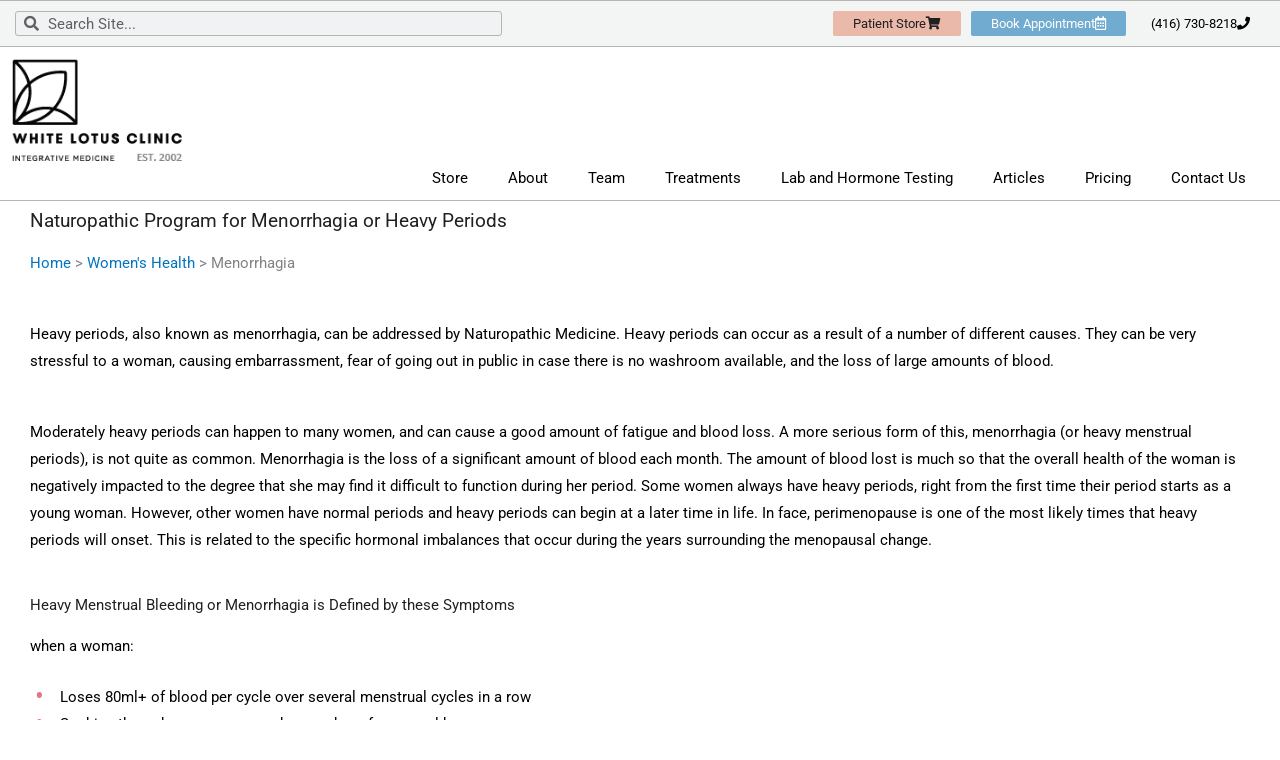

--- FILE ---
content_type: text/html; charset=UTF-8
request_url: https://www.whitelotusclinic.ca/womens-health/heavy-periods/
body_size: 43483
content:
<!DOCTYPE html>
<html lang="en-US" prefix="og: https://ogp.me/ns#">
<head><meta charset="UTF-8"><script>if(navigator.userAgent.match(/MSIE|Internet Explorer/i)||navigator.userAgent.match(/Trident\/7\..*?rv:11/i)){var href=document.location.href;if(!href.match(/[?&]nowprocket/)){if(href.indexOf("?")==-1){if(href.indexOf("#")==-1){document.location.href=href+"?nowprocket=1"}else{document.location.href=href.replace("#","?nowprocket=1#")}}else{if(href.indexOf("#")==-1){document.location.href=href+"&nowprocket=1"}else{document.location.href=href.replace("#","&nowprocket=1#")}}}}</script><script>(()=>{class RocketLazyLoadScripts{constructor(){this.v="2.0.4",this.userEvents=["keydown","keyup","mousedown","mouseup","mousemove","mouseover","mouseout","touchmove","touchstart","touchend","touchcancel","wheel","click","dblclick","input"],this.attributeEvents=["onblur","onclick","oncontextmenu","ondblclick","onfocus","onmousedown","onmouseenter","onmouseleave","onmousemove","onmouseout","onmouseover","onmouseup","onmousewheel","onscroll","onsubmit"]}async t(){this.i(),this.o(),/iP(ad|hone)/.test(navigator.userAgent)&&this.h(),this.u(),this.l(this),this.m(),this.k(this),this.p(this),this._(),await Promise.all([this.R(),this.L()]),this.lastBreath=Date.now(),this.S(this),this.P(),this.D(),this.O(),this.M(),await this.C(this.delayedScripts.normal),await this.C(this.delayedScripts.defer),await this.C(this.delayedScripts.async),await this.T(),await this.F(),await this.j(),await this.A(),window.dispatchEvent(new Event("rocket-allScriptsLoaded")),this.everythingLoaded=!0,this.lastTouchEnd&&await new Promise(t=>setTimeout(t,500-Date.now()+this.lastTouchEnd)),this.I(),this.H(),this.U(),this.W()}i(){this.CSPIssue=sessionStorage.getItem("rocketCSPIssue"),document.addEventListener("securitypolicyviolation",t=>{this.CSPIssue||"script-src-elem"!==t.violatedDirective||"data"!==t.blockedURI||(this.CSPIssue=!0,sessionStorage.setItem("rocketCSPIssue",!0))},{isRocket:!0})}o(){window.addEventListener("pageshow",t=>{this.persisted=t.persisted,this.realWindowLoadedFired=!0},{isRocket:!0}),window.addEventListener("pagehide",()=>{this.onFirstUserAction=null},{isRocket:!0})}h(){let t;function e(e){t=e}window.addEventListener("touchstart",e,{isRocket:!0}),window.addEventListener("touchend",function i(o){o.changedTouches[0]&&t.changedTouches[0]&&Math.abs(o.changedTouches[0].pageX-t.changedTouches[0].pageX)<10&&Math.abs(o.changedTouches[0].pageY-t.changedTouches[0].pageY)<10&&o.timeStamp-t.timeStamp<200&&(window.removeEventListener("touchstart",e,{isRocket:!0}),window.removeEventListener("touchend",i,{isRocket:!0}),"INPUT"===o.target.tagName&&"text"===o.target.type||(o.target.dispatchEvent(new TouchEvent("touchend",{target:o.target,bubbles:!0})),o.target.dispatchEvent(new MouseEvent("mouseover",{target:o.target,bubbles:!0})),o.target.dispatchEvent(new PointerEvent("click",{target:o.target,bubbles:!0,cancelable:!0,detail:1,clientX:o.changedTouches[0].clientX,clientY:o.changedTouches[0].clientY})),event.preventDefault()))},{isRocket:!0})}q(t){this.userActionTriggered||("mousemove"!==t.type||this.firstMousemoveIgnored?"keyup"===t.type||"mouseover"===t.type||"mouseout"===t.type||(this.userActionTriggered=!0,this.onFirstUserAction&&this.onFirstUserAction()):this.firstMousemoveIgnored=!0),"click"===t.type&&t.preventDefault(),t.stopPropagation(),t.stopImmediatePropagation(),"touchstart"===this.lastEvent&&"touchend"===t.type&&(this.lastTouchEnd=Date.now()),"click"===t.type&&(this.lastTouchEnd=0),this.lastEvent=t.type,t.composedPath&&t.composedPath()[0].getRootNode()instanceof ShadowRoot&&(t.rocketTarget=t.composedPath()[0]),this.savedUserEvents.push(t)}u(){this.savedUserEvents=[],this.userEventHandler=this.q.bind(this),this.userEvents.forEach(t=>window.addEventListener(t,this.userEventHandler,{passive:!1,isRocket:!0})),document.addEventListener("visibilitychange",this.userEventHandler,{isRocket:!0})}U(){this.userEvents.forEach(t=>window.removeEventListener(t,this.userEventHandler,{passive:!1,isRocket:!0})),document.removeEventListener("visibilitychange",this.userEventHandler,{isRocket:!0}),this.savedUserEvents.forEach(t=>{(t.rocketTarget||t.target).dispatchEvent(new window[t.constructor.name](t.type,t))})}m(){const t="return false",e=Array.from(this.attributeEvents,t=>"data-rocket-"+t),i="["+this.attributeEvents.join("],[")+"]",o="[data-rocket-"+this.attributeEvents.join("],[data-rocket-")+"]",s=(e,i,o)=>{o&&o!==t&&(e.setAttribute("data-rocket-"+i,o),e["rocket"+i]=new Function("event",o),e.setAttribute(i,t))};new MutationObserver(t=>{for(const n of t)"attributes"===n.type&&(n.attributeName.startsWith("data-rocket-")||this.everythingLoaded?n.attributeName.startsWith("data-rocket-")&&this.everythingLoaded&&this.N(n.target,n.attributeName.substring(12)):s(n.target,n.attributeName,n.target.getAttribute(n.attributeName))),"childList"===n.type&&n.addedNodes.forEach(t=>{if(t.nodeType===Node.ELEMENT_NODE)if(this.everythingLoaded)for(const i of[t,...t.querySelectorAll(o)])for(const t of i.getAttributeNames())e.includes(t)&&this.N(i,t.substring(12));else for(const e of[t,...t.querySelectorAll(i)])for(const t of e.getAttributeNames())this.attributeEvents.includes(t)&&s(e,t,e.getAttribute(t))})}).observe(document,{subtree:!0,childList:!0,attributeFilter:[...this.attributeEvents,...e]})}I(){this.attributeEvents.forEach(t=>{document.querySelectorAll("[data-rocket-"+t+"]").forEach(e=>{this.N(e,t)})})}N(t,e){const i=t.getAttribute("data-rocket-"+e);i&&(t.setAttribute(e,i),t.removeAttribute("data-rocket-"+e))}k(t){Object.defineProperty(HTMLElement.prototype,"onclick",{get(){return this.rocketonclick||null},set(e){this.rocketonclick=e,this.setAttribute(t.everythingLoaded?"onclick":"data-rocket-onclick","this.rocketonclick(event)")}})}S(t){function e(e,i){let o=e[i];e[i]=null,Object.defineProperty(e,i,{get:()=>o,set(s){t.everythingLoaded?o=s:e["rocket"+i]=o=s}})}e(document,"onreadystatechange"),e(window,"onload"),e(window,"onpageshow");try{Object.defineProperty(document,"readyState",{get:()=>t.rocketReadyState,set(e){t.rocketReadyState=e},configurable:!0}),document.readyState="loading"}catch(t){console.log("WPRocket DJE readyState conflict, bypassing")}}l(t){this.originalAddEventListener=EventTarget.prototype.addEventListener,this.originalRemoveEventListener=EventTarget.prototype.removeEventListener,this.savedEventListeners=[],EventTarget.prototype.addEventListener=function(e,i,o){o&&o.isRocket||!t.B(e,this)&&!t.userEvents.includes(e)||t.B(e,this)&&!t.userActionTriggered||e.startsWith("rocket-")||t.everythingLoaded?t.originalAddEventListener.call(this,e,i,o):(t.savedEventListeners.push({target:this,remove:!1,type:e,func:i,options:o}),"mouseenter"!==e&&"mouseleave"!==e||t.originalAddEventListener.call(this,e,t.savedUserEvents.push,o))},EventTarget.prototype.removeEventListener=function(e,i,o){o&&o.isRocket||!t.B(e,this)&&!t.userEvents.includes(e)||t.B(e,this)&&!t.userActionTriggered||e.startsWith("rocket-")||t.everythingLoaded?t.originalRemoveEventListener.call(this,e,i,o):t.savedEventListeners.push({target:this,remove:!0,type:e,func:i,options:o})}}J(t,e){this.savedEventListeners=this.savedEventListeners.filter(i=>{let o=i.type,s=i.target||window;return e!==o||t!==s||(this.B(o,s)&&(i.type="rocket-"+o),this.$(i),!1)})}H(){EventTarget.prototype.addEventListener=this.originalAddEventListener,EventTarget.prototype.removeEventListener=this.originalRemoveEventListener,this.savedEventListeners.forEach(t=>this.$(t))}$(t){t.remove?this.originalRemoveEventListener.call(t.target,t.type,t.func,t.options):this.originalAddEventListener.call(t.target,t.type,t.func,t.options)}p(t){let e;function i(e){return t.everythingLoaded?e:e.split(" ").map(t=>"load"===t||t.startsWith("load.")?"rocket-jquery-load":t).join(" ")}function o(o){function s(e){const s=o.fn[e];o.fn[e]=o.fn.init.prototype[e]=function(){return this[0]===window&&t.userActionTriggered&&("string"==typeof arguments[0]||arguments[0]instanceof String?arguments[0]=i(arguments[0]):"object"==typeof arguments[0]&&Object.keys(arguments[0]).forEach(t=>{const e=arguments[0][t];delete arguments[0][t],arguments[0][i(t)]=e})),s.apply(this,arguments),this}}if(o&&o.fn&&!t.allJQueries.includes(o)){const e={DOMContentLoaded:[],"rocket-DOMContentLoaded":[]};for(const t in e)document.addEventListener(t,()=>{e[t].forEach(t=>t())},{isRocket:!0});o.fn.ready=o.fn.init.prototype.ready=function(i){function s(){parseInt(o.fn.jquery)>2?setTimeout(()=>i.bind(document)(o)):i.bind(document)(o)}return"function"==typeof i&&(t.realDomReadyFired?!t.userActionTriggered||t.fauxDomReadyFired?s():e["rocket-DOMContentLoaded"].push(s):e.DOMContentLoaded.push(s)),o([])},s("on"),s("one"),s("off"),t.allJQueries.push(o)}e=o}t.allJQueries=[],o(window.jQuery),Object.defineProperty(window,"jQuery",{get:()=>e,set(t){o(t)}})}P(){const t=new Map;document.write=document.writeln=function(e){const i=document.currentScript,o=document.createRange(),s=i.parentElement;let n=t.get(i);void 0===n&&(n=i.nextSibling,t.set(i,n));const c=document.createDocumentFragment();o.setStart(c,0),c.appendChild(o.createContextualFragment(e)),s.insertBefore(c,n)}}async R(){return new Promise(t=>{this.userActionTriggered?t():this.onFirstUserAction=t})}async L(){return new Promise(t=>{document.addEventListener("DOMContentLoaded",()=>{this.realDomReadyFired=!0,t()},{isRocket:!0})})}async j(){return this.realWindowLoadedFired?Promise.resolve():new Promise(t=>{window.addEventListener("load",t,{isRocket:!0})})}M(){this.pendingScripts=[];this.scriptsMutationObserver=new MutationObserver(t=>{for(const e of t)e.addedNodes.forEach(t=>{"SCRIPT"!==t.tagName||t.noModule||t.isWPRocket||this.pendingScripts.push({script:t,promise:new Promise(e=>{const i=()=>{const i=this.pendingScripts.findIndex(e=>e.script===t);i>=0&&this.pendingScripts.splice(i,1),e()};t.addEventListener("load",i,{isRocket:!0}),t.addEventListener("error",i,{isRocket:!0}),setTimeout(i,1e3)})})})}),this.scriptsMutationObserver.observe(document,{childList:!0,subtree:!0})}async F(){await this.X(),this.pendingScripts.length?(await this.pendingScripts[0].promise,await this.F()):this.scriptsMutationObserver.disconnect()}D(){this.delayedScripts={normal:[],async:[],defer:[]},document.querySelectorAll("script[type$=rocketlazyloadscript]").forEach(t=>{t.hasAttribute("data-rocket-src")?t.hasAttribute("async")&&!1!==t.async?this.delayedScripts.async.push(t):t.hasAttribute("defer")&&!1!==t.defer||"module"===t.getAttribute("data-rocket-type")?this.delayedScripts.defer.push(t):this.delayedScripts.normal.push(t):this.delayedScripts.normal.push(t)})}async _(){await this.L();let t=[];document.querySelectorAll("script[type$=rocketlazyloadscript][data-rocket-src]").forEach(e=>{let i=e.getAttribute("data-rocket-src");if(i&&!i.startsWith("data:")){i.startsWith("//")&&(i=location.protocol+i);try{const o=new URL(i).origin;o!==location.origin&&t.push({src:o,crossOrigin:e.crossOrigin||"module"===e.getAttribute("data-rocket-type")})}catch(t){}}}),t=[...new Map(t.map(t=>[JSON.stringify(t),t])).values()],this.Y(t,"preconnect")}async G(t){if(await this.K(),!0!==t.noModule||!("noModule"in HTMLScriptElement.prototype))return new Promise(e=>{let i;function o(){(i||t).setAttribute("data-rocket-status","executed"),e()}try{if(navigator.userAgent.includes("Firefox/")||""===navigator.vendor||this.CSPIssue)i=document.createElement("script"),[...t.attributes].forEach(t=>{let e=t.nodeName;"type"!==e&&("data-rocket-type"===e&&(e="type"),"data-rocket-src"===e&&(e="src"),i.setAttribute(e,t.nodeValue))}),t.text&&(i.text=t.text),t.nonce&&(i.nonce=t.nonce),i.hasAttribute("src")?(i.addEventListener("load",o,{isRocket:!0}),i.addEventListener("error",()=>{i.setAttribute("data-rocket-status","failed-network"),e()},{isRocket:!0}),setTimeout(()=>{i.isConnected||e()},1)):(i.text=t.text,o()),i.isWPRocket=!0,t.parentNode.replaceChild(i,t);else{const i=t.getAttribute("data-rocket-type"),s=t.getAttribute("data-rocket-src");i?(t.type=i,t.removeAttribute("data-rocket-type")):t.removeAttribute("type"),t.addEventListener("load",o,{isRocket:!0}),t.addEventListener("error",i=>{this.CSPIssue&&i.target.src.startsWith("data:")?(console.log("WPRocket: CSP fallback activated"),t.removeAttribute("src"),this.G(t).then(e)):(t.setAttribute("data-rocket-status","failed-network"),e())},{isRocket:!0}),s?(t.fetchPriority="high",t.removeAttribute("data-rocket-src"),t.src=s):t.src="data:text/javascript;base64,"+window.btoa(unescape(encodeURIComponent(t.text)))}}catch(i){t.setAttribute("data-rocket-status","failed-transform"),e()}});t.setAttribute("data-rocket-status","skipped")}async C(t){const e=t.shift();return e?(e.isConnected&&await this.G(e),this.C(t)):Promise.resolve()}O(){this.Y([...this.delayedScripts.normal,...this.delayedScripts.defer,...this.delayedScripts.async],"preload")}Y(t,e){this.trash=this.trash||[];let i=!0;var o=document.createDocumentFragment();t.forEach(t=>{const s=t.getAttribute&&t.getAttribute("data-rocket-src")||t.src;if(s&&!s.startsWith("data:")){const n=document.createElement("link");n.href=s,n.rel=e,"preconnect"!==e&&(n.as="script",n.fetchPriority=i?"high":"low"),t.getAttribute&&"module"===t.getAttribute("data-rocket-type")&&(n.crossOrigin=!0),t.crossOrigin&&(n.crossOrigin=t.crossOrigin),t.integrity&&(n.integrity=t.integrity),t.nonce&&(n.nonce=t.nonce),o.appendChild(n),this.trash.push(n),i=!1}}),document.head.appendChild(o)}W(){this.trash.forEach(t=>t.remove())}async T(){try{document.readyState="interactive"}catch(t){}this.fauxDomReadyFired=!0;try{await this.K(),this.J(document,"readystatechange"),document.dispatchEvent(new Event("rocket-readystatechange")),await this.K(),document.rocketonreadystatechange&&document.rocketonreadystatechange(),await this.K(),this.J(document,"DOMContentLoaded"),document.dispatchEvent(new Event("rocket-DOMContentLoaded")),await this.K(),this.J(window,"DOMContentLoaded"),window.dispatchEvent(new Event("rocket-DOMContentLoaded"))}catch(t){console.error(t)}}async A(){try{document.readyState="complete"}catch(t){}try{await this.K(),this.J(document,"readystatechange"),document.dispatchEvent(new Event("rocket-readystatechange")),await this.K(),document.rocketonreadystatechange&&document.rocketonreadystatechange(),await this.K(),this.J(window,"load"),window.dispatchEvent(new Event("rocket-load")),await this.K(),window.rocketonload&&window.rocketonload(),await this.K(),this.allJQueries.forEach(t=>t(window).trigger("rocket-jquery-load")),await this.K(),this.J(window,"pageshow");const t=new Event("rocket-pageshow");t.persisted=this.persisted,window.dispatchEvent(t),await this.K(),window.rocketonpageshow&&window.rocketonpageshow({persisted:this.persisted})}catch(t){console.error(t)}}async K(){Date.now()-this.lastBreath>45&&(await this.X(),this.lastBreath=Date.now())}async X(){return document.hidden?new Promise(t=>setTimeout(t)):new Promise(t=>requestAnimationFrame(t))}B(t,e){return e===document&&"readystatechange"===t||(e===document&&"DOMContentLoaded"===t||(e===window&&"DOMContentLoaded"===t||(e===window&&"load"===t||e===window&&"pageshow"===t)))}static run(){(new RocketLazyLoadScripts).t()}}RocketLazyLoadScripts.run()})();</script>

<meta name="viewport" content="width=device-width, initial-scale=1">
	<link rel="profile" href="https://gmpg.org/xfn/11"> 
<!-- Search Engine Optimization by Rank Math PRO - https://rankmath.com/ -->
<title>Natural Treatment for Heavy Periods - White Lotus Clinic</title>
<link crossorigin data-rocket-preload as="font" href="https://www.whitelotusclinic.ca/wp-content/astra-local-fonts/roboto/KFO7CnqEu92Fr1ME7kSn66aGLdTylUAMa3yUBA.woff2" rel="preload">
<style id="wpr-usedcss">img:is([sizes=auto i],[sizes^="auto," i]){contain-intrinsic-size:3000px 1500px}a,abbr,acronym,address,big,blockquote,body,caption,cite,code,dd,del,dfn,div,dl,dt,em,fieldset,font,form,h1,h2,h3,h4,h5,h6,html,iframe,ins,kbd,label,legend,li,object,ol,p,pre,samp,small,span,strike,strong,sub,sup,table,tbody,td,tfoot,th,thead,tr,tt,ul,var{border:0;font-size:100%;font-style:inherit;font-weight:inherit;margin:0;outline:0;padding:0;vertical-align:baseline}html{-webkit-text-size-adjust:100%;-ms-text-size-adjust:100%}body{margin:0}article,aside,details,figcaption,figure,footer,header,main,menu,nav,section,summary{display:block}audio,canvas,progress,video{display:inline-block;vertical-align:baseline}audio:not([controls]){display:none;height:0}[hidden],template{display:none}a{background-color:transparent}a:active{outline:0}a,a:focus,a:hover,a:visited{text-decoration:none}abbr[title]{border-bottom:1px dotted}dfn{font-style:italic}mark{background:#ff0;color:#000}small{font-size:80%}sub,sup{font-size:75%;line-height:0;position:relative;vertical-align:baseline}sup{top:-.5em}sub{bottom:-.25em}img{border:0}svg:not(:root){overflow:hidden}figure{margin:0}hr{box-sizing:content-box;height:0}pre{overflow:auto}code,kbd,pre,samp{font-size:1em}button,input,optgroup,select,textarea{color:inherit;font:inherit;margin:0}button{overflow:visible}button,select{text-transform:none}button,html input[type=button],input[type=submit]{-webkit-appearance:button;cursor:pointer}button[disabled],html input[disabled]{cursor:default}button::-moz-focus-inner,input::-moz-focus-inner{border:0;padding:0}input{line-height:normal}input[type=checkbox],input[type=radio]{box-sizing:border-box;padding:0}input[type=number]::-webkit-inner-spin-button,input[type=number]::-webkit-outer-spin-button{height:auto}input[type=search]{-webkit-appearance:textfield;box-sizing:content-box}.search .search-submit{padding:10px 15px;border-radius:2px;line-height:1.85714285714286;border:0}input[type=search]::-webkit-search-cancel-button,input[type=search]::-webkit-search-decoration{-webkit-appearance:none}fieldset{border:1px solid var(--ast-border-color);margin:0;padding:.35em .625em .75em}legend{border:0;padding:0}fieldset legend{margin-bottom:1.5em;padding:0 .5em}textarea{overflow:auto}optgroup{font-weight:700}table{border-collapse:collapse;border-spacing:0}td,th{padding:0}@media (min-width:768px){.ast-container{max-width:100%}}@media (min-width:992px){.ast-container{max-width:100%}}@media (min-width:1200px){.ast-container{max-width:100%}}.ast-container{margin-left:auto;margin-right:auto;padding-left:20px;padding-right:20px}.ast-container::after{content:"";display:table;clear:both}h1,h2,h3,h4,h5,h6{clear:both}.entry-content :where(h1),h1{color:#808285;font-size:2em;line-height:1.2}.entry-content :where(h2),h2{color:#808285;font-size:1.7em;line-height:1.3}.entry-content :where(h3),h3{color:#808285;font-size:1.5em;line-height:1.4}.entry-content :where(h4),h4{color:#808285;line-height:1.5;font-size:1.3em}.entry-content :where(h5),h5{color:#808285;line-height:1.6;font-size:1.2em}.entry-content :where(h6),h6{color:#808285;line-height:1.7;font-size:1.1em}html{box-sizing:border-box}*,:after,:before{box-sizing:inherit}body{color:#808285;background:#fff;font-style:normal}ol,ul{margin:0 0 1.5em 3em}ul{list-style:disc}ol{list-style:decimal}li>ol,li>ul{margin-bottom:0;margin-left:1.5em}dt{font-weight:600}dd{margin:0 1.5em 1em}strong{font-weight:700}cite,dfn,em,i{font-style:italic}blockquote{quotes:"" ""}blockquote:after,blockquote:before{content:""}blockquote{border-left:5px solid var(--ast-border-color);padding:20px;font-size:1.2em;font-style:italic;margin:0 0 1.5em;position:relative}address{margin:0 0 1.5em}address,cite{font-style:italic}abbr,acronym{border-bottom:1px dotted #666;cursor:help}pre{background:var(--ast-code-block-background);font-family:"Courier 10 Pitch",Courier,monospace;margin-bottom:1.6em;overflow:auto;max-width:100%;padding:1.6em}code,kbd,tt,var{font:1em Monaco,Consolas,"Andale Mono","DejaVu Sans Mono",monospace}img{height:auto;max-width:100%}hr{background-color:#ccc;border:0;height:1px;margin-bottom:1.5em}.button,button,input,select,textarea{color:#808285;font-weight:400;font-size:100%;margin:0;vertical-align:baseline}button,input{line-height:normal}big{font-size:125%}ins,mark{background:0 0;text-decoration:none}table,td,th{border:1px solid var(--ast-border-color)}table{border-collapse:separate;border-spacing:0;border-width:1px 0 0 1px;margin:0 0 1.5em;width:100%}th{font-weight:600}td,th{padding:.7em 1em;border-width:0 1px 1px 0}.button,button,input[type=button],input[type=submit]{border:1px solid;border-color:var(--ast-border-color);border-radius:2px;background:#e6e6e6;padding:.6em 1em .4em;color:#fff}.button:focus,.button:hover,button:focus,button:hover,input[type=button]:focus,input[type=button]:hover,input[type=submit]:focus,input[type=submit]:hover{color:#fff;border-color:var(--ast-border-color)}.button:active,.button:focus,button:active,button:focus,input[type=button]:active,input[type=button]:focus,input[type=submit]:active,input[type=submit]:focus{border-color:var(--ast-border-color);outline:0}input[type=email],input[type=password],input[type=search],input[type=text],input[type=url],textarea{color:#666;border:1px solid var(--ast-border-color);border-radius:2px;-webkit-appearance:none}input[type=email]:focus,input[type=password]:focus,input[type=search]:focus,input[type=text]:focus,input[type=url]:focus,textarea:focus{color:#111}textarea{padding-left:3px;width:100%}a{color:#4169e1}a:focus,a:hover{color:#191970}a:focus{outline:dotted thin}a:hover{outline:0}.screen-reader-text{border:0;clip:rect(1px,1px,1px,1px);height:1px;margin:-1px;overflow:hidden;padding:0;position:absolute;width:1px;word-wrap:normal!important}.screen-reader-text:focus{background-color:#f1f1f1;border-radius:2px;box-shadow:0 0 2px 2px rgba(0,0,0,.6);clip:auto!important;color:#21759b;display:block;font-size:12.25px;font-size:.875rem;height:auto;left:5px;line-height:normal;padding:15px 23px 14px;text-decoration:none;top:5px;width:auto;z-index:100000}#primary:after,#primary:before,.ast-container:after,.ast-container:before,.clear:after,.clear:before,.site-content:after,.site-content:before,.site-header:after,.site-header:before,.site-main:after,.site-main:before{content:"";display:table}#primary:after,.ast-container:after,.clear:after,.site-content:after,.site-header:after,.site-main:after{clear:both}iframe,object{max-width:100%}::selection{color:#fff;background:#0274be}body{-webkit-font-smoothing:antialiased;-moz-osx-font-smoothing:grayscale}body:not(.logged-in){position:relative}#page{position:relative}a,a:focus{text-decoration:none}.site-header a *,a{transition:all .2s linear}img{vertical-align:middle}.entry-content :where(h1,h2,h3,h4,h5,h6){margin-bottom:20px}p{margin-bottom:1.75em}blockquote{margin:1.5em 1em 1.5em 3em;font-size:1.1em;line-height:inherit;position:relative}.button,input[type=button],input[type=submit]{border-radius:0;padding:18px 30px;border:0;box-shadow:none;text-shadow:none}.button:hover,input[type=button]:hover,input[type=submit]:hover{box-shadow:none}.button:active,.button:focus,input[type=button]:active,input[type=button]:focus,input[type=submit]:active,input[type=submit]:focus{box-shadow:none}.search-form .search-field{outline:0}.ast-search-menu-icon{position:relative;z-index:3}.site .skip-link{background-color:#f1f1f1;box-shadow:0 0 1px 1px rgba(0,0,0,.2);color:#21759b;display:block;font-family:Montserrat,"Helvetica Neue",sans-serif;font-size:14px;font-weight:700;left:-9999em;outline:0;padding:15px 23px 14px;text-decoration:none;text-transform:none;top:-9999em}.site .skip-link:focus{clip:auto;height:auto;left:6px;top:7px;width:auto;z-index:100000;outline:dotted thin}input,select{line-height:1}body,button,input[type=button],input[type=submit],textarea{line-height:1.85714285714286}body{background-color:#fff}#page{display:block}#primary{display:block;position:relative;float:left;width:100%}#primary{margin:4em 0}.ast-search-icon .astra-search-icon{font-size:1.3em}.main-navigation{height:100%;-js-display:inline-flex;display:inline-flex}.main-navigation ul{list-style:none;margin:0;padding-left:0;position:relative}.main-header-menu .menu-link,.main-header-menu>a{text-decoration:none;padding:0 1em;display:inline-block;transition:all .2s linear}.main-header-menu .menu-item{position:relative}.main-header-menu .menu-item.focus>.sub-menu,.main-header-menu .menu-item:hover>.sub-menu{right:auto;left:0;visibility:visible}.main-header-menu .sub-menu{width:240px;background:#fff;left:-999em;position:absolute;top:100%;z-index:99999;visibility:hidden}@media (min-width:769px){.main-header-menu .sub-menu .menu-item.focus>.sub-menu,.main-header-menu .sub-menu .menu-item:hover>.sub-menu{left:100%;right:auto}}.main-header-menu .sub-menu .menu-link{padding:.9em 1em;display:block;word-wrap:break-word}.main-header-menu .sub-menu .sub-menu{top:0}.ast-header-break-point .main-navigation{padding-left:0}.ast-header-break-point .main-navigation ul .menu-item .menu-link{padding:0 20px;display:inline-block;width:100%;border:0;border-bottom-width:1px;border-style:solid;border-color:var(--ast-border-color)}.ast-header-break-point .main-navigation .sub-menu .menu-item .menu-link{padding-left:30px}.ast-header-break-point .main-navigation .sub-menu .menu-item .menu-item .menu-link{padding-left:40px}.ast-header-break-point .main-navigation .sub-menu .menu-item .menu-item .menu-item .menu-link{padding-left:50px}.ast-header-break-point .main-navigation .sub-menu .menu-item .menu-item .menu-item .menu-item .menu-link{padding-left:60px}.ast-header-break-point .main-header-menu{background-color:#f9f9f9;border-top-width:0}.ast-header-break-point .main-header-menu .sub-menu{background-color:#f9f9f9;position:static;opacity:1;visibility:visible;border:0;width:auto}.site-header .menu-link *{transition:none}.ast-header-break-point .main-header-bar-navigation{flex:auto}.main-header-bar{z-index:1}.site-header{z-index:99;position:relative}.main-header-bar-wrap{position:relative}.main-header-bar{background-color:#fff;border-bottom-color:var(--ast-border-color);border-bottom-style:solid}.ast-header-break-point .main-header-bar{border:0}.ast-header-break-point .main-header-bar{border-bottom-color:var(--ast-border-color);border-bottom-style:solid}.main-header-bar{margin-left:auto;margin-right:auto}.site-branding{line-height:1;align-self:center}.ast-menu-toggle{display:none;background:0 0;color:inherit;border-style:dotted;border-color:transparent}.ast-menu-toggle:focus,.ast-menu-toggle:hover{background:0 0;border-color:inherit;color:inherit}.ast-menu-toggle:focus{outline:dotted thin}.ast-main-header-nav-open .main-header-bar{padding-bottom:0}.main-header-bar{z-index:4;position:relative;line-height:4}.main-header-bar .main-header-bar-navigation{height:100%}.main-header-bar .main-header-bar-navigation:empty{padding:0}.main-header-bar .main-header-bar-navigation .sub-menu{line-height:1.45}.main-header-bar .main-header-bar-navigation .menu-item-has-children>.menu-link:after{line-height:normal}.main-header-bar .main-header-bar-navigation .ast-search-icon{display:block;z-index:4;position:relative}.main-header-bar .ast-search-menu-icon .search-form{background-color:#fff}.ast-header-break-point.ast-header-custom-item-inside .main-header-bar .ast-search-menu-icon .search-form{visibility:visible;opacity:1;position:relative;right:auto;top:auto;transform:none}.ast-search-menu-icon.slide-search .search-form{backface-visibility:visible;visibility:hidden;opacity:0;transition:all .2s;position:absolute;z-index:3;right:-1em;top:50%;transform:translateY(-50%)}.ast-search-menu-icon.ast-dropdown-active.slide-search .search-form{visibility:visible;opacity:1}.ast-search-menu-icon .search-form{border:1px solid var(--ast-border-color);line-height:normal;padding:0 3em 0 0;border-radius:2px;display:inline-block;backface-visibility:hidden;position:relative;color:inherit;background-color:#fff}.ast-search-menu-icon .astra-search-icon{-js-display:flex;display:flex;line-height:normal}.ast-search-menu-icon .astra-search-icon:focus{outline:0}.ast-search-menu-icon .search-field{border:none;background-color:transparent;transition:width .2s;border-radius:inherit;color:inherit;font-size:inherit;width:0;color:#757575}.ast-search-menu-icon .search-submit{display:none;background:0 0;border:none;font-size:1.3em;color:#757575}.ast-search-menu-icon.ast-dropdown-active{visibility:visible;opacity:1;position:relative}.ast-search-menu-icon.ast-dropdown-active .search-field{width:235px}.ast-search-icon{z-index:4;position:relative;line-height:normal}.ast-site-identity{padding:1em 0}.ast-header-break-point .site-header .main-header-bar-wrap .site-branding{-js-display:flex;display:flex;flex:1;align-self:center}.ast-header-break-point .ast-site-identity{width:100%}.ast-header-break-point .main-header-bar{display:block;line-height:3}.ast-header-break-point .main-header-bar .main-header-bar-navigation{line-height:3;display:none}.ast-header-break-point .main-header-bar .main-header-bar-navigation .sub-menu{line-height:3}.ast-header-break-point .main-header-bar .main-header-bar-navigation .menu-item-has-children .sub-menu{display:none}.ast-header-break-point .main-header-bar .main-header-bar-navigation .menu-item-has-children>.ast-menu-toggle{display:inline-block;position:absolute;font-size:inherit;top:-1px;right:20px;cursor:pointer;-webkit-font-smoothing:antialiased;-moz-osx-font-smoothing:grayscale;padding:0 .907em;font-weight:400;line-height:inherit;transition:all .2s}.ast-header-break-point .main-header-bar .main-header-bar-navigation .ast-submenu-expanded>.ast-menu-toggle::before{transform:rotateX(180deg)}.ast-header-break-point .main-header-bar .main-header-bar-navigation .main-header-menu{border-top-width:1px;border-style:solid;border-color:var(--ast-border-color)}.ast-header-break-point.ast-header-custom-item-inside .ast-search-menu-icon{position:relative;display:block;right:auto;transform:none}.ast-header-break-point .main-navigation{display:block;width:100%}.ast-header-break-point .main-navigation ul>.menu-item:first-child{border-top:0}.ast-header-break-point .main-navigation ul ul{left:auto;right:auto}.ast-header-break-point .main-navigation li{width:100%}.ast-header-break-point .main-navigation .widget{margin-bottom:1em}.ast-header-break-point .main-navigation .widget li{width:auto}.ast-header-break-point .main-navigation .widget:last-child{margin-bottom:0}.ast-header-break-point .main-header-bar-navigation{width:calc(100% + 40px);margin:0 -20px}.ast-header-break-point .main-header-menu ul ul{top:0}.sticky{display:block}.entry-content>:last-child{margin-bottom:0}body{overflow-x:hidden}.widget{margin:0 0 2.8em}.widget:last-child{margin-bottom:0}.widget select{max-width:100%}.widget ul{margin:0;list-style-type:none}input[type=email],input[type=number],input[type=password],input[type=search],input[type=text],input[type=url],select,textarea{color:#666;padding:.75em;height:auto;border-width:1px;border-style:solid;border-color:var(--ast-border-color);border-radius:2px;background:var(--ast-comment-inputs-background);box-shadow:none;box-sizing:border-box;transition:all .2s linear}input[type=email]:focus,input[type=password]:focus,input[type=search]:focus,input[type=text]:focus,input[type=url]:focus,select:focus,textarea:focus{background-color:#fff;border-color:var(--ast-border-color);box-shadow:none}input[type=button],input[type=button]:focus,input[type=button]:hover,input[type=submit],input[type=submit]:focus,input[type=submit]:hover{box-shadow:none}textarea{width:100%}input[type=search]:focus{outline:dotted thin}.astra-dark-mode-enable input[type=email],.astra-dark-mode-enable input[type=number],.astra-dark-mode-enable input[type=password],.astra-dark-mode-enable input[type=search],.astra-dark-mode-enable input[type=text],.astra-dark-mode-enable input[type=url],.astra-dark-mode-enable textarea{background-color:var(--ast-global-color-secondary,--ast-global-color-5);color:var(--ast-global-color-2)!important;border:1px solid var(--ast-border-color)}.astra-dark-mode-enable input[type=email]:focus,.astra-dark-mode-enable input[type=number]:focus,.astra-dark-mode-enable input[type=password]:focus,.astra-dark-mode-enable input[type=search]:focus,.astra-dark-mode-enable input[type=text]:focus,.astra-dark-mode-enable input[type=url]:focus,.astra-dark-mode-enable textarea:focus{border:1px solid var(--ast-global-color-0)!important;background-color:var(--ast-global-color-secondary,--ast-global-color-5)!important}.astra-dark-mode-enable select{background-color:var(--ast-global-color-secondary,--ast-global-color-5);border-color:var(--ast-border-color);color:var(--ast-global-color-2)}input[type=range]{-webkit-appearance:none;width:100%;margin:5.7px 0;padding:0;border:none}input[type=range]:focus{outline:0}input[type=range]::-webkit-slider-runnable-track{width:100%;height:8.6px;cursor:pointer;box-shadow:2.6px 2.6px .4px #ccc,0 0 2.6px #d9d9d9;background:rgba(255,255,255,.2);border-radius:13.6px;border:0 solid #fff}input[type=range]::-webkit-slider-thumb{box-shadow:0 0 0 rgba(255,221,0,.37),0 0 0 rgba(255,224,26,.37);border:7.9px solid #0274be;height:20px;width:20px;border-radius:50px;background:#0274be;cursor:pointer;-webkit-appearance:none;margin-top:-5.7px}input[type=range]:focus::-webkit-slider-runnable-track{background:rgba(255,255,255,.2)}input[type=range]::-moz-range-track{width:100%;height:8.6px;cursor:pointer;box-shadow:2.6px 2.6px .4px #ccc,0 0 2.6px #d9d9d9;background:rgba(255,255,255,.2);border-radius:13.6px;border:0 solid #fff}input[type=range]::-moz-range-thumb{box-shadow:0 0 0 rgba(255,221,0,.37),0 0 0 rgba(255,224,26,.37);border:7.9px solid #0274be;height:20px;width:20px;border-radius:50px;background:#0274be;cursor:pointer}input[type=range]::-ms-track{width:100%;height:8.6px;cursor:pointer;background:0 0;border-color:transparent;color:transparent}input[type=range]::-ms-fill-lower{background:rgba(199,199,199,.2);border:0 solid #fff;border-radius:27.2px;box-shadow:2.6px 2.6px .4px #ccc,0 0 2.6px #d9d9d9}input[type=range]::-ms-fill-upper{background:rgba(255,255,255,.2);border:0 solid #fff;border-radius:27.2px;box-shadow:2.6px 2.6px .4px #ccc,0 0 2.6px #d9d9d9}input[type=range]::-ms-thumb{box-shadow:0 0 0 rgba(255,221,0,.37),0 0 0 rgba(255,224,26,.37);border:7.9px solid #0274be;height:20px;width:20px;border-radius:50px;background:#0274be;cursor:pointer;height:8.6px}input[type=range]:focus::-ms-fill-lower{background:rgba(255,255,255,.2)}input[type=range]:focus::-ms-fill-upper{background:rgba(255,255,255,.2)}input[type=color]{border:none;width:100px;padding:0;height:30px;cursor:pointer}input[type=color]::-webkit-color-swatch-wrapper{padding:0;border:none}input[type=color]::-webkit-color-swatch{border:none}.page .entry-header{margin-bottom:1.5em}.search .entry-header{margin-bottom:1em}.ast-single-post .entry-header.ast-header-without-markup{margin-bottom:0}.entry-header{margin-bottom:1.2em;word-wrap:break-word}.entry-content{word-wrap:break-word}.entry-content p{margin-bottom:1.6em}.entry-content::after{display:table;clear:both;content:''}.search .site-content .content-area .search-form{margin-bottom:3em}@font-face{font-family:Roboto;font-style:normal;font-weight:400;font-stretch:100%;font-display:swap;src:url(https://www.whitelotusclinic.ca/wp-content/astra-local-fonts/roboto/KFO7CnqEu92Fr1ME7kSn66aGLdTylUAMa3yUBA.woff2) format('woff2');unicode-range:U+0000-00FF,U+0131,U+0152-0153,U+02BB-02BC,U+02C6,U+02DA,U+02DC,U+0304,U+0308,U+0329,U+2000-206F,U+20AC,U+2122,U+2191,U+2193,U+2212,U+2215,U+FEFF,U+FFFD}@font-face{font-family:Roboto;font-style:normal;font-weight:700;font-stretch:100%;font-display:swap;src:url(https://www.whitelotusclinic.ca/wp-content/astra-local-fonts/roboto/KFO7CnqEu92Fr1ME7kSn66aGLdTylUAMa3yUBA.woff2) format('woff2');unicode-range:U+0000-00FF,U+0131,U+0152-0153,U+02BB-02BC,U+02C6,U+02DA,U+02DC,U+0304,U+0308,U+0329,U+2000-206F,U+20AC,U+2122,U+2191,U+2193,U+2212,U+2215,U+FEFF,U+FFFD}:root{--ast-post-nav-space:0;--ast-container-default-xlg-padding:6.67em;--ast-container-default-lg-padding:5.67em;--ast-container-default-slg-padding:4.34em;--ast-container-default-md-padding:3.34em;--ast-container-default-sm-padding:6.67em;--ast-container-default-xs-padding:2.4em;--ast-container-default-xxs-padding:1.4em;--ast-code-block-background:#EEEEEE;--ast-comment-inputs-background:#FAFAFA;--ast-normal-container-width:1280px;--ast-narrow-container-width:750px;--ast-blog-title-font-weight:normal;--ast-blog-meta-weight:inherit;--ast-global-color-primary:var(--ast-global-color-5);--ast-global-color-secondary:var(--ast-global-color-4);--ast-global-color-alternate-background:var(--ast-global-color-7);--ast-global-color-subtle-background:var(--ast-global-color-6);--ast-bg-style-guide:#F8FAFC;--ast-shadow-style-guide:0px 0px 4px 0 #00000057;--ast-global-dark-bg-style:#fff;--ast-global-dark-lfs:#fbfbfb;--ast-widget-bg-color:#fafafa;--ast-wc-container-head-bg-color:#fbfbfb;--ast-title-layout-bg:#eeeeee;--ast-search-border-color:#e7e7e7;--ast-lifter-hover-bg:#e6e6e6;--ast-gallery-block-color:#000;--srfm-color-input-label:var(--ast-global-color-2)}html{font-size:93.75%}a{color:#0274be}a:focus,a:hover{color:#3a3a3a}body,button,input,select,textarea{font-family:Roboto,sans-serif;font-weight:400;font-size:15px;font-size:1rem}blockquote{color:#000}.entry-content :where(h1,h2,h3,h4,h5,h6),.entry-content :where(h1,h2,h3,h4,h5,h6) a,h1,h2,h3,h4,h5,h6{font-weight:400}.entry-content :where(h1),.entry-content :where(h1) a,h1{font-size:1.8em;font-weight:400;line-height:1.4em}.entry-content :where(h2),.entry-content :where(h2) a,h2{font-size:1.5em;line-height:1.3em}.entry-content :where(h3),.entry-content :where(h3) a,h3{font-size:1.17em;line-height:1.3em}.entry-content :where(h4),.entry-content :where(h4) a,h4{font-size:1.12em;line-height:1.2em}.entry-content :where(h5),.entry-content :where(h5) a,h5{font-size:.83em;line-height:1.2em}.entry-content :where(h6),.entry-content :where(h6) a,h6{font-size:.75em;line-height:1.25em}::selection{background-color:#0274be;color:#fff}.entry-content :where(h1,h2,h3,h4,h5,h6),.entry-content :where(h1,h2,h3,h4,h5,h6) a,body,h1,h2,h3,h4,h5,h6{color:#3a3a3a}input:focus,input[type=email]:focus,input[type=password]:focus,input[type=search]:focus,input[type=text]:focus,input[type=url]:focus,textarea:focus{border-color:#0274be}input[type=checkbox]:checked,input[type=checkbox]:focus:checked,input[type=checkbox]:hover:checked,input[type=radio]:checked,input[type=range]::-webkit-slider-thumb{border-color:#0274be;background-color:#0274be;box-shadow:none}.ast-search-menu-icon .search-form button.search-submit{padding:0 4px}.ast-search-menu-icon form.search-form{padding-right:0}.search-form input.search-field:focus{outline:0}#close:focus-visible,.ast-header-account-wrap:focus-visible,.ast-menu-toggle:focus-visible,.ast-search-menu-icon.slide-search a:focus-visible:focus-visible,.astra-search-icon:focus-visible,.button.search-submit:focus-visible,.site .skip-link:focus-visible,a:focus-visible{outline-style:dotted;outline-color:inherit;outline-width:thin}#ast-scroll-top:focus,input:focus,input[type=email]:focus,input[type=number]:focus,input[type=password]:focus,input[type=search]:focus,input[type=text]:focus,input[type=url]:focus,textarea:focus{border-style:dotted;border-color:inherit;border-width:thin}input{outline:0}.main-header-menu .menu-link{color:#3a3a3a}.main-header-menu .current-menu-ancestor>.ast-menu-toggle,.main-header-menu .current-menu-ancestor>.menu-link,.main-header-menu .current-menu-item>.ast-menu-toggle,.main-header-menu .current-menu-item>.menu-link,.main-header-menu .menu-item.focus>.ast-menu-toggle,.main-header-menu .menu-item.focus>.menu-link,.main-header-menu .menu-item:hover>.ast-menu-toggle,.main-header-menu .menu-item:hover>.menu-link{color:#0274be}.site-logo-img img{transition:all .2s linear}.ast-plain-container.ast-single-post #primary{margin-top:0}.button,button,input#submit,input[type=button],input[type=submit]{color:#fff;border-color:#0274be;background-color:#0274be;border-top-left-radius:2px;border-top-right-radius:2px;border-bottom-right-radius:2px;border-bottom-left-radius:2px;padding-top:10px;padding-right:40px;padding-bottom:10px;padding-left:40px;font-family:inherit;font-weight:inherit}button:focus,button:hover,input#submit:focus,input#submit:hover,input[type=button]:focus,input[type=button]:hover,input[type=submit]:focus,input[type=submit]:hover{color:#fff;background-color:#3a3a3a;border-color:#3a3a3a}@media (min-width:544px){.ast-container{max-width:100%}}@media (max-width:921px){.entry-content :where(h1),.entry-content :where(h1) a,h1{font-size:1.5em}.entry-content :where(h2),.entry-content :where(h2) a,h2{font-size:1.4em}.entry-content :where(h3),.entry-content :where(h3) a,h3{font-size:1em}.entry-content :where(h4),.entry-content :where(h4) a,h4{font-size:.95em}.entry-content :where(h5),.entry-content :where(h5) a,h5{font-size:.83em}.entry-content :where(h6),.entry-content :where(h6) a,h6{font-size:.75em}}@media (max-width:544px){.ast-search-menu-icon.ast-dropdown-active .search-field{width:170px}.site-branding img{max-width:100%}.entry-content :where(h1),.entry-content :where(h1) a,h1{font-size:30px}.entry-content :where(h2),.entry-content :where(h2) a,h2{font-size:25px}.entry-content :where(h3),.entry-content :where(h3) a,h3{font-size:20px}.ast-header-break-point .site-branding img{max-width:200px;width:200px}html{font-size:85.5%}}@font-face{font-family:Astra;src:url(https://www.whitelotusclinic.ca/wp-content/themes/astra/assets/fonts/astra.woff) format("woff"),url(https://www.whitelotusclinic.ca/wp-content/themes/astra/assets/fonts/astra.ttf) format("truetype"),url(https://www.whitelotusclinic.ca/wp-content/themes/astra/assets/fonts/astra.svg#astra) format("svg");font-weight:400;font-style:normal;font-display:swap}.ast-header-break-point.ast-header-custom-item-inside .main-header-bar .main-header-bar-navigation .ast-search-icon{display:none}.ast-header-break-point.ast-header-custom-item-inside .main-header-bar .ast-search-menu-icon .search-form{padding:0;display:block;overflow:hidden}.ast-header-break-point.ast-header-custom-item-inside .main-header-bar .ast-search-menu-icon .search-field{width:100%;padding-right:5.5em}.ast-header-break-point.ast-header-custom-item-inside .main-header-bar .ast-search-menu-icon .search-submit{display:block;position:absolute;height:100%;top:0;right:0;padding:0 1em;border-radius:0}blockquote{padding:1.2em}:root{--ast-global-color-0:#0170B9;--ast-global-color-1:#3a3a3a;--ast-global-color-2:#3a3a3a;--ast-global-color-3:#4B4F58;--ast-global-color-4:#F5F5F5;--ast-global-color-5:#FFFFFF;--ast-global-color-6:#E5E5E5;--ast-global-color-7:#424242;--ast-global-color-8:#000000}:root{--ast-border-color:#dddddd}header.entry-header{text-align:left}header.entry-header>:not(:last-child){margin-bottom:10px}@media (max-width:921px){html{font-size:85.5%}.main-header-bar .main-header-bar-navigation{display:none}header.entry-header{text-align:left}}.elementor-widget-heading .elementor-heading-title{margin:0}.elementor-page .ast-menu-toggle{color:unset!important;background:unset!important}body .elementor hr{background-color:#ccc;margin:0}.elementor-screen-only,.screen-reader-text,.screen-reader-text span{top:0!important}.ast-header-break-point .main-header-bar{border-bottom-width:1px}@media (min-width:922px){.ast-container{max-width:1320px}.main-header-bar{border-bottom-width:1px}}.main-header-bar{padding:1em 0}.ast-site-identity{padding:0}.main-header-menu .sub-menu .menu-item.menu-item-has-children>.menu-link:after{position:absolute;right:1em;top:50%;transform:translate(0,-50%) rotate(270deg)}.ast-header-break-point .ast-mobile-header-wrap .main-header-bar-navigation .menu-item-has-children>.ast-menu-toggle::before,.ast-header-break-point .main-header-bar .main-header-bar-navigation .menu-item-has-children>.ast-menu-toggle::before{font-weight:700;content:"\e900";font-family:Astra;text-decoration:inherit;display:inline-block}.ast-header-break-point .main-navigation ul.sub-menu .menu-item .menu-link:before{content:"\e900";font-family:Astra;font-size:.65em;text-decoration:inherit;display:inline-block;transform:translate(0,-2px) rotateZ(270deg);margin-right:5px}.astra-search-icon::before{content:"\e8b6";font-family:Astra;font-style:normal;font-weight:400;text-decoration:inherit;text-align:center;-webkit-font-smoothing:antialiased;-moz-osx-font-smoothing:grayscale;z-index:3}.main-header-bar .main-header-bar-navigation .menu-item-has-children>a:after{content:"\e900";display:inline-block;font-family:Astra;font-size:.6rem;font-weight:700;text-rendering:auto;-webkit-font-smoothing:antialiased;-moz-osx-font-smoothing:grayscale;margin-left:10px;line-height:normal}.ast-header-break-point .main-header-bar-navigation .menu-item-has-children>.menu-link:after{display:none}:root{--e-global-color-astglobalcolor0:#0170B9;--e-global-color-astglobalcolor1:#3a3a3a;--e-global-color-astglobalcolor2:#3a3a3a;--e-global-color-astglobalcolor3:#4B4F58;--e-global-color-astglobalcolor4:#F5F5F5;--e-global-color-astglobalcolor5:#FFFFFF;--e-global-color-astglobalcolor6:#E5E5E5;--e-global-color-astglobalcolor7:#424242;--e-global-color-astglobalcolor8:#000000}.astra-dark-mode-enable .main-header-menu .sub-menu{background-color:var(--ast-global-color-secondary,--ast-global-color-5)}:root{border-color:var(--ast-border-color)!important}.astra-dark-mode-enable label,.astra-dark-mode-enable legend{color:var(--ast-global-color-2)}.astra-dark-mode-enable input[type=email]:focus,.astra-dark-mode-enable input[type=number]:focus,.astra-dark-mode-enable input[type=password]:focus,.astra-dark-mode-enable input[type=search]:focus,.astra-dark-mode-enable input[type=text]:focus,.astra-dark-mode-enable input[type=url]:focus,.astra-dark-mode-enable select:focus,.astra-dark-mode-enable textarea:focus{color:var(--ast-global-color-2)}.hfe-nav-menu li,.hfe-nav-menu ul,ul.hfe-nav-menu{list-style:none!important;margin:0;padding:0}.hfe-nav-menu li.menu-item{position:relative}.hfe-flyout-container .hfe-nav-menu li.menu-item{position:relative;background:unset}.hfe-nav-menu .sub-menu li.menu-item{position:relative;background:inherit}.elementor-widget-hfe-nav-menu .elementor-widget-container,div.hfe-nav-menu{-js-display:flex;display:-webkit-box;display:-webkit-flex;display:-moz-box;display:-ms-flexbox;display:flex;-webkit-box-orient:vertical;-webkit-box-direction:normal;-webkit-flex-direction:column;-moz-box-orient:vertical;-moz-box-direction:normal;-ms-flex-direction:column;flex-direction:column}.hfe-nav-menu__layout-horizontal,.hfe-nav-menu__layout-horizontal .hfe-nav-menu{-js-display:flex;display:-webkit-box;display:-webkit-flex;display:-moz-box;display:-ms-flexbox;display:flex}.hfe-nav-menu__layout-horizontal .hfe-nav-menu{-webkit-flex-wrap:wrap;-ms-flex-wrap:wrap;flex-wrap:wrap}.hfe-nav-menu .parent-has-no-child .hfe-menu-toggle{display:none}.hfe-nav-menu__layout-horizontal .hfe-nav-menu .sub-menu{position:absolute;top:100%;left:0;z-index:16;visibility:hidden;opacity:0;text-align:left;-webkit-transition:.3s ease-in;transition:all .3s ease-in}.hfe-nav-menu__layout-horizontal .hfe-nav-menu .menu-item-has-children:focus>.sub-menu,.hfe-nav-menu__layout-horizontal .hfe-nav-menu .menu-item-has-children:hover>.sub-menu{visibility:visible;opacity:1}.hfe-nav-menu .menu-item-has-children .sub-menu{position:absolute;top:100%;left:0;z-index:9999;visibility:hidden;opacity:0}.hfe-flyout-container .hfe-nav-menu .menu-item-has-children .menu-item-has-children .sub-menu{top:0;left:0}.hfe-nav-menu .menu-item-has-children .menu-item-has-children .sub-menu{top:0;left:100%}.hfe-nav-menu__layout-horizontal .hfe-nav-menu .menu-item-has-children.focus>.sub-menu,.hfe-nav-menu__layout-horizontal .hfe-nav-menu .menu-item-has-children:hover>.sub-menu{visibility:visible;opacity:1;-webkit-transition:.3s ease-out;transition:all .3s ease-out}.hfe-nav-menu:after,.hfe-nav-menu:before{content:'';display:table;clear:both}.rtl .hfe-nav-menu__align-left .hfe-nav-menu__layout-vertical li.hfe-button-wrapper,.rtl .hfe-nav-menu__align-left .hfe-nav-menu__layout-vertical li.hfe-has-submenu .hfe-button-wrapper{text-align:right}.hfe-nav-menu__align-left .hfe-nav-menu__layout-vertical li.hfe-button-wrapper,.hfe-nav-menu__align-left .hfe-nav-menu__layout-vertical li.hfe-has-submenu .hfe-button-wrapper{text-align:left}.hfe-nav-menu__align-left .hfe-nav-menu{margin-right:auto;-webkit-box-pack:start;-ms-flex-pack:start;-webkit-justify-content:flex-start;-moz-box-pack:start;justify-content:flex-start}.hfe-nav-menu__align-left .hfe-nav-menu__layout-vertical li a.hfe-menu-item,.hfe-nav-menu__align-left .hfe-nav-menu__layout-vertical li a.hfe-sub-menu-item{-webkit-box-pack:start;-ms-flex-pack:start;-webkit-justify-content:flex-start;-moz-box-pack:start;justify-content:flex-start}.hfe-nav-menu__layout-horizontal .hfe-nav-menu{-js-display:flex;display:-webkit-box;display:-webkit-flex;display:-moz-box;display:-ms-flexbox;display:flex;-webkit-flex-wrap:wrap;-ms-flex-wrap:wrap;flex-wrap:wrap}.hfe-active-menu+nav li:not(:last-child) a.hfe-menu-item,.hfe-active-menu+nav li:not(:last-child) a.hfe-sub-menu-item{border-bottom-width:0}.hfe-nav-menu a.hfe-menu-item,.hfe-nav-menu a.hfe-sub-menu-item{line-height:1;text-decoration:none;-js-display:flex;display:-webkit-box;display:-webkit-flex;display:-moz-box;display:-ms-flexbox;display:flex;-webkit-box-pack:justify;-moz-box-pack:justify;-ms-flex-pack:justify;-webkit-box-shadow:none;box-shadow:none;-webkit-box-align:center;-webkit-align-items:center;-moz-box-align:center;-ms-flex-align:center;align-items:center;-webkit-justify-content:space-between;justify-content:space-between}.hfe-nav-menu a.hfe-menu-item:hover,.hfe-nav-menu a.hfe-sub-menu-item:hover{text-decoration:none}.hfe-nav-menu .sub-menu{min-width:220px;margin:0;z-index:9999}.hfe-nav-menu__layout-horizontal{font-size:0}.hfe-nav-menu__layout-horizontal li.menu-item,.hfe-nav-menu__layout-horizontal>li.menu-item{font-size:medium}.hfe-nav-menu__layout-horizontal .hfe-nav-menu .sub-menu{-webkit-box-shadow:0 4px 10px -2px rgba(0,0,0,.1);box-shadow:0 4px 10px -2px rgba(0,0,0,.1)}.hfe-submenu-icon-arrow .hfe-nav-menu .parent-has-child .sub-arrow i:before{content:''}.hfe-submenu-icon-arrow .hfe-nav-menu .parent-has-child .sub-menu-active .sub-arrow i:before{content:''}.rtl .hfe-submenu-icon-arrow .hfe-nav-menu__layout-horizontal .menu-item-has-children ul a .sub-arrow i:before{content:''}.hfe-submenu-icon-arrow .hfe-nav-menu__layout-horizontal .menu-item-has-children ul a .sub-arrow i:before{content:''}.hfe-nav-menu-icon{padding:.35em;border:0 solid}.hfe-nav-menu-icon svg{width:25px;height:25px;line-height:25px;font-size:25px}.hfe-nav-menu-icon i:focus{outline:0}.hfe-has-submenu-container a.hfe-menu-item:focus,.hfe-has-submenu-container a.hfe-sub-menu-item:focus{outline:0}.hfe-nav-menu .menu-item-has-children .sub-menu:focus,.hfe-nav-menu .menu-item-has-children:focus{outline:0}.hfe-flyout-wrapper .sub-menu,.hfe-nav-menu__layout-vertical .sub-menu{position:relative;height:0}.hfe-nav-menu__submenu-arrow .hfe-menu-toggle:before{font-family:'Font Awesome 5 Free';z-index:1;font-size:inherit;font-weight:inherit;line-height:0}.hfe-active-menu.hfe-active-menu-full-width+.hfe-nav-menu__layout-horizontal,.hfe-active-menu.hfe-active-menu-full-width+.hfe-nav-menu__layout-vertical{position:absolute;top:100%}.hfe-nav-menu__layout-vertical .menu-item-has-children .menu-item-has-children .sub-menu{top:0;left:0}.hfe-nav-menu__toggle{-js-display:flex;display:-webkit-box;display:-webkit-flex;display:-moz-box;display:-ms-flexbox;display:flex;font-size:22px;cursor:pointer;border:0 solid;-webkit-border-radius:3px;border-radius:3px;color:#494c4f;position:relative;line-height:1}.hfe-nav-menu .sub-arrow{font-size:14px;line-height:1;-js-display:flex;display:-webkit-box;display:-webkit-flex;display:-moz-box;display:-ms-flexbox;display:flex;cursor:pointer;margin-top:-10px;margin-bottom:-10px}.hfe-nav-menu__layout-horizontal .hfe-nav-menu .sub-arrow{margin-left:10px}.hfe-flyout-wrapper .sub-arrow,.hfe-nav-menu__layout-vertical .hfe-nav-menu .sub-arrow{padding:10px}.hfe-layout-horizontal .hfe-nav-menu__toggle,.hfe-layout-vertical .hfe-nav-menu__toggle{visibility:hidden;opacity:0;display:none}.hfe-nav-menu-icon{display:inline-block;line-height:1;text-align:center}.hfe-flyout-container .sub-menu,.hfe-nav-menu__layout-vertical .sub-menu{left:0!important;width:100%!important}.hfe-flyout-container .hfe-nav-menu .sub-menu{background:unset}.hfe-flyout-wrapper .hfe-menu-toggle:hover,.hfe-nav-menu__layout-vertical .hfe-menu-toggle:hover{border:1px dotted}.hfe-flyout-wrapper .hfe-menu-toggle,.hfe-nav-menu__layout-vertical .hfe-menu-toggle{border:1px dotted transparent}.hfe-nav-menu .menu-item a:after,.hfe-nav-menu .menu-item a:before{display:block;position:absolute;-webkit-transition:.3s;transition:.3s;-webkit-transition-timing-function:cubic-bezier(0.58,0.3,0.005,1);transition-timing-function:cubic-bezier(0.58,0.3,0.005,1)}.hfe-nav-menu .menu-item a.hfe-menu-item:not(:hover):not(:focus):not(.current-menu-item):not(.highlighted):after,.hfe-nav-menu .menu-item a.hfe-menu-item:not(:hover):not(:focus):not(.current-menu-item):not(.highlighted):before{opacity:0}.hfe-nav-menu .current-menu-item:after,.hfe-nav-menu .current-menu-item:before,.hfe-nav-menu .menu-item a.hfe-menu-item.highlighted:after,.hfe-nav-menu .menu-item a.hfe-menu-item.highlighted:before,.hfe-nav-menu .menu-item a.hfe-menu-item:focus:after,.hfe-nav-menu .menu-item a.hfe-menu-item:focus:before,.hfe-nav-menu .menu-item a.hfe-menu-item:hover:after,.hfe-nav-menu .menu-item a.hfe-menu-item:hover:before{-webkit-transform:scale(1);-ms-transform:scale(1);transform:scale(1)}.hfe-pointer__underline .menu-item.parent a.hfe-menu-item:after,.hfe-pointer__underline .menu-item.parent a.hfe-menu-item:before{height:3px;width:100%;left:0;background-color:#55595c;z-index:2}.hfe-pointer__underline .menu-item.parent a.hfe-menu-item:after{content:'';bottom:0}.hfe-flyout-overlay{display:none;position:fixed;top:0;bottom:0;left:0;right:0;z-index:999998;background:rgba(0,0,0,.6);cursor:pointer;-webkit-backface-visibility:hidden}.hfe-pointer__underline .menu-item.parent a.hfe-menu-item.elementor-button:after{height:0}.hfe-flyout-close,.hfe-flyout-close svg{position:absolute;top:0;right:0;margin:5px;width:23px;height:23px;line-height:23px;font-size:23px;display:block;cursor:pointer}.hfe-nav-menu .hfe-has-submenu .sub-menu li.menu-item:first-child,.hfe-nav-menu .hfe-has-submenu .sub-menu li.menu-item:last-child{overflow:visible!important}.elementor-widget-navigation-menu:not(.hfe-nav-menu__align-justify):not(.hfe-menu-item-space-between) a.hfe-menu-item.elementor-button{display:inline-flex}.hfe-nav-menu li.hfe-button-wrapper{align-self:center}@media only screen and (max-width:1024px){.hfe-nav-menu__breakpoint-tablet .hfe-nav-menu,.hfe-nav-menu__breakpoint-tablet .hfe-nav-menu__layout-horizontal li{width:100%;margin-right:0}.hfe-nav-menu__breakpoint-tablet .hfe-layout-horizontal .hfe-nav-menu__toggle,.hfe-nav-menu__breakpoint-tablet .hfe-layout-vertical .hfe-nav-menu__toggle{display:block}.hfe-nav-menu__breakpoint-tablet .hfe-nav-menu__layout-horizontal .hfe-nav-menu{visibility:hidden;opacity:0}.hfe-nav-menu__breakpoint-tablet .hfe-active-menu+.hfe-nav-menu__layout-horizontal .hfe-nav-menu{visibility:visible;opacity:1}.hfe-nav-menu__breakpoint-tablet .hfe-nav-menu__layout-horizontal,.hfe-nav-menu__breakpoint-tablet .hfe-nav-menu__layout-vertical{visibility:hidden;opacity:0;height:0}.hfe-nav-menu__breakpoint-tablet .hfe-active-menu+.hfe-nav-menu__layout-horizontal,.hfe-nav-menu__breakpoint-tablet .hfe-active-menu+.hfe-nav-menu__layout-vertical{visibility:visible;opacity:1;height:auto}.hfe-nav-menu__breakpoint-tablet .hfe-active-menu.hfe-active-menu-full-width+.hfe-nav-menu__layout-horizontal .hfe-nav-menu{position:relative}.hfe-nav-menu__breakpoint-tablet .hfe-active-menu.hfe-active-menu-full-width+.hfe-nav-menu__layout-horizontal,.hfe-nav-menu__breakpoint-tablet .hfe-active-menu.hfe-active-menu-full-width+.hfe-nav-menu__layout-vertical{position:absolute}.hfe-nav-menu__breakpoint-tablet .hfe-nav-menu__layout-horizontal .sub-menu{visibility:hidden;opacity:0}.hfe-nav-menu__breakpoint-tablet .hfe-nav-menu__layout-horizontal .menu-item-has-children .menu-item-has-children .sub-menu{top:0;left:0}.hfe-nav-menu__breakpoint-tablet .hfe-layout-horizontal .hfe-nav-menu__toggle,.hfe-nav-menu__breakpoint-tablet .hfe-layout-vertical .hfe-nav-menu__toggle{visibility:visible;opacity:1;display:block}.hfe-nav-menu__breakpoint-tablet .hfe-nav-menu__layout-vertical{float:none}.hfe-nav-menu__breakpoint-mobile .hfe-nav-menu__layout-horizontal .hfe-nav-menu .menu-item-has-children:hover>.sub-menu,.hfe-nav-menu__breakpoint-none .hfe-nav-menu__layout-horizontal .hfe-nav-menu .menu-item-has-children:hover>.sub-menu,.hfe-nav-menu__breakpoint-tablet .hfe-nav-menu__layout-horizontal .hfe-nav-menu .menu-item-has-children:hover>.sub-menu{visibility:hidden;opacity:0;-webkit-transition:none;transition:none}.hfe-nav-menu__breakpoint-tablet .hfe-menu-toggle:hover{border:1px dotted}.hfe-nav-menu__breakpoint-tablet .hfe-menu-toggle{border:1px dotted transparent}.hfe-nav-menu__breakpoint-tablet .hfe-nav-menu__layout-horizontal .sub-menu{position:relative;height:0}.hfe-nav-menu__breakpoint-tablet .hfe-nav-menu__layout-horizontal .sub-menu{position:relative;height:0;top:0}.hfe-nav-menu__breakpoint-tablet .sub-menu{left:0!important;width:auto!important}.hfe-nav-menu .sub-menu{min-width:auto;margin:0}.hfe-nav-menu__breakpoint-tablet .hfe-nav-menu__layout-horizontal .hfe-nav-menu .sub-arrow{padding:10px}.hfe-nav-menu__breakpoint-tablet.hfe-submenu-icon-arrow .hfe-nav-menu__layout-horizontal .menu-item-has-children ul a .sub-arrow i:before{content:''}.hfe-nav-menu__breakpoint-tablet.hfe-submenu-icon-arrow .hfe-nav-menu__layout-horizontal .menu-item-has-children .sub-menu-active a .sub-arrow i:before{content:''}.hfe-nav-menu__breakpoint-tablet .hfe-nav-menu .sub-menu{-webkit-box-shadow:none;box-shadow:none}.hfe-nav-menu__breakpoint-mobile.hfe-submenu-icon-arrow .hfe-nav-menu__layout-horizontal .menu-item-has-children .sub-menu-active a .sub-arrow i:before,.hfe-nav-menu__breakpoint-none.hfe-submenu-icon-arrow .hfe-nav-menu__layout-horizontal .menu-item-has-children .sub-menu-active a .sub-arrow i:before{content:''}.hfe-nav-menu__breakpoint-mobile.hfe-submenu-icon-arrow .hfe-nav-menu__layout-horizontal .menu-item-has-children .sub-menu-active a.hfe-menu-item .sub-arrow i:before,.hfe-nav-menu__breakpoint-none.hfe-submenu-icon-arrow .hfe-nav-menu__layout-horizontal .menu-item-has-children .sub-menu-active a.hfe-menu-item .sub-arrow i:before{content:''}.elementor-widget-hfe-nav-menu.hfe-nav-menu__breakpoint-tablet .hfe-nav-menu-layout:not(.hfe-pointer__framed) .menu-item.parent a.hfe-menu-item:after,.elementor-widget-hfe-nav-menu.hfe-nav-menu__breakpoint-tablet .hfe-nav-menu-layout:not(.hfe-pointer__framed) .menu-item.parent a.hfe-menu-item:before{background-color:unset!important}}@media only screen and (max-width:767px){.hfe-nav-menu__breakpoint-mobile .hfe-nav-menu,.hfe-nav-menu__breakpoint-mobile .hfe-nav-menu__layout-horizontal li.menu-item{width:100%}.hfe-nav-menu__breakpoint-mobile .hfe-nav-menu__layout-horizontal .sub-menu{position:relative;height:0;top:0}.hfe-nav-menu .sub-menu{min-width:auto;margin:0}.hfe-nav-menu__breakpoint-mobile .hfe-nav-menu__layout-horizontal .hfe-nav-menu .menu-item-has-children:hover>.sub-menu,.hfe-nav-menu__breakpoint-none .hfe-nav-menu__layout-horizontal .hfe-nav-menu .menu-item-has-children:hover>.sub-menu{visibility:hidden;opacity:0;-webkit-transition:none;transition:none}.hfe-nav-menu__breakpoint-tablet .hfe-nav-menu__layout-vertical{float:none}.hfe-nav-menu__breakpoint-mobile .hfe-layout-horizontal .hfe-nav-menu__toggle,.hfe-nav-menu__breakpoint-mobile .hfe-layout-vertical .hfe-nav-menu__toggle{visibility:visible;opacity:1;display:block}.hfe-nav-menu__breakpoint-mobile .hfe-nav-menu__layout-horizontal{visibility:hidden;opacity:0;height:0}.hfe-nav-menu__breakpoint-mobile .hfe-nav-menu__layout-vertical{float:none}.hfe-nav-menu__breakpoint-mobile .hfe-nav-menu__layout-horizontal .sub-menu{visibility:hidden;opacity:0}.hfe-nav-menu__breakpoint-mobile .hfe-nav-menu__layout-horizontal .hfe-nav-menu{visibility:hidden;opacity:0}.hfe-nav-menu__breakpoint-mobile .hfe-active-menu+.hfe-nav-menu__layout-horizontal .hfe-nav-menu{visibility:visible;opacity:1}.hfe-nav-menu__breakpoint-mobile .hfe-nav-menu__layout-horizontal,.hfe-nav-menu__breakpoint-mobile .hfe-nav-menu__layout-vertical{visibility:hidden;opacity:0;height:0}.hfe-nav-menu__breakpoint-mobile .hfe-active-menu+.hfe-nav-menu__layout-horizontal,.hfe-nav-menu__breakpoint-mobile .hfe-active-menu+.hfe-nav-menu__layout-vertical{visibility:visible;opacity:1;height:auto}.hfe-nav-menu__breakpoint-mobile .hfe-active-menu.hfe-active-menu-full-width+.hfe-nav-menu__layout-horizontal .hfe-nav-menu{position:relative}.hfe-nav-menu__breakpoint-mobile .hfe-active-menu.hfe-active-menu-full-width+.hfe-nav-menu__layout-horizontal,.hfe-nav-menu__breakpoint-mobile .hfe-active-menu.hfe-active-menu-full-width+.hfe-nav-menu__layout-vertical{position:absolute}.hfe-nav-menu__breakpoint-mobile .hfe-nav-menu__layout-horizontal .menu-item-has-children .menu-item-has-children .sub-menu{top:0;left:0}.hfe-nav-menu__breakpoint-mobile.hfe-submenu-icon-arrow .hfe-nav-menu__layout-horizontal .menu-item-has-children ul a .sub-arrow i:before{content:''}.hfe-nav-menu__breakpoint-mobile.hfe-submenu-icon-arrow .hfe-nav-menu__layout-horizontal .menu-item-has-children .sub-menu-active a .sub-arrow i:before{content:''}.hfe-nav-menu__breakpoint-none.hfe-submenu-icon-arrow .hfe-nav-menu__layout-horizontal .menu-item-has-children .sub-menu-active a .sub-arrow i:before{content:''}.hfe-nav-menu__breakpoint-none.hfe-submenu-icon-arrow .hfe-nav-menu__layout-horizontal .menu-item-has-children .sub-menu-active a.hfe-menu-item .sub-arrow i:before{content:''}.hfe-nav-menu__breakpoint-mobile .hfe-menu-toggle:hover{border:1px dotted}.hfe-nav-menu__breakpoint-mobile .hfe-menu-toggle{border:1px dotted transparent}.hfe-nav-menu__breakpoint-mobile .hfe-nav-menu .sub-menu{-webkit-box-shadow:none;box-shadow:none}.hfe-nav-menu__breakpoint-mobile .hfe-nav-menu__layout-horizontal .hfe-nav-menu .sub-arrow{padding:10px}.hfe-nav-menu__breakpoint-mobile .sub-menu,.hfe-nav-menu__breakpoint-tablet .sub-menu{left:0!important;width:auto!important}.elementor-widget-hfe-nav-menu.hfe-nav-menu__breakpoint-mobile .hfe-nav-menu-layout:not(.hfe-pointer__framed) .menu-item.parent a.hfe-menu-item:after,.elementor-widget-hfe-nav-menu.hfe-nav-menu__breakpoint-mobile .hfe-nav-menu-layout:not(.hfe-pointer__framed) .menu-item.parent a.hfe-menu-item:before,.elementor-widget-hfe-nav-menu.hfe-nav-menu__breakpoint-tablet .hfe-nav-menu-layout:not(.hfe-pointer__framed) .menu-item.parent a.hfe-menu-item:after,.elementor-widget-hfe-nav-menu.hfe-nav-menu__breakpoint-tablet .hfe-nav-menu-layout:not(.hfe-pointer__framed) .menu-item.parent a.hfe-menu-item:before{background-color:unset!important}}.hfe-search-button-wrapper{display:block;cursor:pointer;vertical-align:middle;text-align:right}.hfe-search-form__input{flex-basis:100%}.hfe-search-icon-toggle i.fa-search{display:inline-block;position:absolute;width:20px;box-sizing:content-box;padding:10px}.hfe-search-icon-toggle i:before{vertical-align:middle}.hfe-search-button-wrapper input[type=search]{border:0;padding:10px;cursor:pointer;border-radius:0;transition:all .5s;box-sizing:border-box;outline:0}.hfe-search-button-wrapper button{border:none;border-radius:0;padding:0}.hfe-search-button-wrapper input[type=search]:focus{cursor:auto;border:none;box-shadow:none}.hfe-search-icon-toggle input:-moz-placeholder,.hfe-search-icon-toggle input::-webkit-input-placeholder{color:transparent}.hfe-search-button-wrapper.hfe-input-focus{display:flex}.hfe-search-icon-toggle button#clear{visibility:hidden;position:absolute;right:0;top:0;padding:0 8px;font-style:normal;user-select:none;cursor:pointer;bottom:0;margin-right:10px;background-color:transparent}.hfe-search-button-wrapper input[type=search]::-webkit-search-cancel-button,.hfe-search-button-wrapper input[type=search]::-webkit-search-decoration,.hfe-search-button-wrapper input[type=search]::-webkit-search-results-button,.hfe-search-button-wrapper input[type=search]::-webkit-search-results-decoration{display:none}.hfe-search-button-wrapper,.hfe-search-button-wrapper .hfe-search-icon-toggle i,.hfe-search-button-wrapper .hfe-search-icon-toggle i:before,.hfe-search-icon-toggle{position:relative}.hfe-search-button-wrapper .hfe-search-icon-toggle .hfe-search-form__input{position:absolute;width:0;right:0;background-color:transparent}.hfe-search-icon-toggle{width:100%!important}.hfe-search-button-wrapper.hfe-input-focus .hfe-search-icon-toggle .hfe-search-form__input{position:absolute;width:250px;right:0}.hfe-search-icon-toggle{line-height:1.5}.hfe-pointer__underline.hfe-animation__fade .menu-item.parent.current-menu-item a.hfe-menu-item:not(:hover):not(:focus):not(.current-menu-item):not(.highlighted):after{opacity:1}.hfe-scroll-to-top-wrap.hfe-scroll-to-top-hide{display:none}body .elementor .hfe-button-wrapper a{text-decoration:none}.hfe-button-wrapper{border-radius:3px}.hfe-reading-progress-bar{height:4px}img.emoji{display:inline!important;border:none!important;box-shadow:none!important;height:1em!important;width:1em!important;margin:0 .07em!important;vertical-align:-.1em!important;background:0 0!important;padding:0!important}:root{--wp--preset--aspect-ratio--square:1;--wp--preset--aspect-ratio--4-3:4/3;--wp--preset--aspect-ratio--3-4:3/4;--wp--preset--aspect-ratio--3-2:3/2;--wp--preset--aspect-ratio--2-3:2/3;--wp--preset--aspect-ratio--16-9:16/9;--wp--preset--aspect-ratio--9-16:9/16;--wp--preset--color--black:#000000;--wp--preset--color--cyan-bluish-gray:#abb8c3;--wp--preset--color--white:#ffffff;--wp--preset--color--pale-pink:#f78da7;--wp--preset--color--vivid-red:#cf2e2e;--wp--preset--color--luminous-vivid-orange:#ff6900;--wp--preset--color--luminous-vivid-amber:#fcb900;--wp--preset--color--light-green-cyan:#7bdcb5;--wp--preset--color--vivid-green-cyan:#00d084;--wp--preset--color--pale-cyan-blue:#8ed1fc;--wp--preset--color--vivid-cyan-blue:#0693e3;--wp--preset--color--vivid-purple:#9b51e0;--wp--preset--color--ast-global-color-0:var(--ast-global-color-0);--wp--preset--color--ast-global-color-1:var(--ast-global-color-1);--wp--preset--color--ast-global-color-2:var(--ast-global-color-2);--wp--preset--color--ast-global-color-3:var(--ast-global-color-3);--wp--preset--color--ast-global-color-4:var(--ast-global-color-4);--wp--preset--color--ast-global-color-5:var(--ast-global-color-5);--wp--preset--color--ast-global-color-6:var(--ast-global-color-6);--wp--preset--color--ast-global-color-7:var(--ast-global-color-7);--wp--preset--color--ast-global-color-8:var(--ast-global-color-8);--wp--preset--gradient--vivid-cyan-blue-to-vivid-purple:linear-gradient(135deg,rgb(6, 147, 227) 0%,rgb(155, 81, 224) 100%);--wp--preset--gradient--light-green-cyan-to-vivid-green-cyan:linear-gradient(135deg,rgb(122, 220, 180) 0%,rgb(0, 208, 130) 100%);--wp--preset--gradient--luminous-vivid-amber-to-luminous-vivid-orange:linear-gradient(135deg,rgb(252, 185, 0) 0%,rgb(255, 105, 0) 100%);--wp--preset--gradient--luminous-vivid-orange-to-vivid-red:linear-gradient(135deg,rgb(255, 105, 0) 0%,rgb(207, 46, 46) 100%);--wp--preset--gradient--very-light-gray-to-cyan-bluish-gray:linear-gradient(135deg,rgb(238, 238, 238) 0%,rgb(169, 184, 195) 100%);--wp--preset--gradient--cool-to-warm-spectrum:linear-gradient(135deg,rgb(74, 234, 220) 0%,rgb(151, 120, 209) 20%,rgb(207, 42, 186) 40%,rgb(238, 44, 130) 60%,rgb(251, 105, 98) 80%,rgb(254, 248, 76) 100%);--wp--preset--gradient--blush-light-purple:linear-gradient(135deg,rgb(255, 206, 236) 0%,rgb(152, 150, 240) 100%);--wp--preset--gradient--blush-bordeaux:linear-gradient(135deg,rgb(254, 205, 165) 0%,rgb(254, 45, 45) 50%,rgb(107, 0, 62) 100%);--wp--preset--gradient--luminous-dusk:linear-gradient(135deg,rgb(255, 203, 112) 0%,rgb(199, 81, 192) 50%,rgb(65, 88, 208) 100%);--wp--preset--gradient--pale-ocean:linear-gradient(135deg,rgb(255, 245, 203) 0%,rgb(182, 227, 212) 50%,rgb(51, 167, 181) 100%);--wp--preset--gradient--electric-grass:linear-gradient(135deg,rgb(202, 248, 128) 0%,rgb(113, 206, 126) 100%);--wp--preset--gradient--midnight:linear-gradient(135deg,rgb(2, 3, 129) 0%,rgb(40, 116, 252) 100%);--wp--preset--font-size--small:13px;--wp--preset--font-size--medium:20px;--wp--preset--font-size--large:36px;--wp--preset--font-size--x-large:42px;--wp--preset--spacing--20:0.44rem;--wp--preset--spacing--30:0.67rem;--wp--preset--spacing--40:1rem;--wp--preset--spacing--50:1.5rem;--wp--preset--spacing--60:2.25rem;--wp--preset--spacing--70:3.38rem;--wp--preset--spacing--80:5.06rem;--wp--preset--shadow--natural:6px 6px 9px rgba(0, 0, 0, .2);--wp--preset--shadow--deep:12px 12px 50px rgba(0, 0, 0, .4);--wp--preset--shadow--sharp:6px 6px 0px rgba(0, 0, 0, .2);--wp--preset--shadow--outlined:6px 6px 0px -3px rgb(255, 255, 255),6px 6px rgb(0, 0, 0);--wp--preset--shadow--crisp:6px 6px 0px rgb(0, 0, 0)}:root{--wp--style--global--content-size:var(--wp--custom--ast-content-width-size);--wp--style--global--wide-size:var(--wp--custom--ast-wide-width-size)}:where(body){margin:0}:where(.wp-site-blocks)>*{margin-block-start:24px;margin-block-end:0}:where(.wp-site-blocks)>:first-child{margin-block-start:0}:where(.wp-site-blocks)>:last-child{margin-block-end:0}:root{--wp--style--block-gap:24px}:root :where(.is-layout-flow)>:first-child{margin-block-start:0}:root :where(.is-layout-flow)>:last-child{margin-block-end:0}:root :where(.is-layout-flow)>*{margin-block-start:24px;margin-block-end:0}:root :where(.is-layout-constrained)>:first-child{margin-block-start:0}:root :where(.is-layout-constrained)>:last-child{margin-block-end:0}:root :where(.is-layout-constrained)>*{margin-block-start:24px;margin-block-end:0}:root :where(.is-layout-flex){gap:24px}:root :where(.is-layout-grid){gap:24px}body{padding-top:0;padding-right:0;padding-bottom:0;padding-left:0}a:where(:not(.wp-element-button)){text-decoration:none}:root :where(.wp-element-button,.wp-block-button__link){background-color:#32373c;border-width:0;color:#fff;font-family:inherit;font-size:inherit;font-style:inherit;font-weight:inherit;letter-spacing:inherit;line-height:inherit;padding-top:calc(.667em + 2px);padding-right:calc(1.333em + 2px);padding-bottom:calc(.667em + 2px);padding-left:calc(1.333em + 2px);text-decoration:none;text-transform:inherit}:root :where(.wp-block-pullquote){font-size:1.5em;line-height:1.6}@font-face{font-display:swap;font-family:eicons;src:url(https://www.whitelotusclinic.ca/wp-content/plugins/elementor/assets/lib/eicons/fonts/eicons.eot?5.45.0);src:url(https://www.whitelotusclinic.ca/wp-content/plugins/elementor/assets/lib/eicons/fonts/eicons.eot?5.45.0#iefix) format("embedded-opentype"),url(https://www.whitelotusclinic.ca/wp-content/plugins/elementor/assets/lib/eicons/fonts/eicons.woff2?5.45.0) format("woff2"),url(https://www.whitelotusclinic.ca/wp-content/plugins/elementor/assets/lib/eicons/fonts/eicons.woff?5.45.0) format("woff"),url(https://www.whitelotusclinic.ca/wp-content/plugins/elementor/assets/lib/eicons/fonts/eicons.ttf?5.45.0) format("truetype"),url(https://www.whitelotusclinic.ca/wp-content/plugins/elementor/assets/lib/eicons/fonts/eicons.svg?5.45.0#eicon) format("svg");font-weight:400;font-style:normal}:root{--direction-multiplier:1}body.rtl,html[dir=rtl]{--direction-multiplier:-1}.elementor-screen-only,.screen-reader-text,.screen-reader-text span{height:1px;margin:-1px;overflow:hidden;padding:0;position:absolute;top:-10000em;width:1px;clip:rect(0,0,0,0);border:0}.elementor *,.elementor :after,.elementor :before{box-sizing:border-box}.elementor a{box-shadow:none;text-decoration:none}.elementor hr{background-color:transparent;margin:0}.elementor img{border:none;border-radius:0;box-shadow:none;height:auto;max-width:100%}.elementor .elementor-widget:not(.elementor-widget-text-editor):not(.elementor-widget-theme-post-content) figure{margin:0}.elementor iframe,.elementor object,.elementor video{border:none;line-height:1;margin:0;max-width:100%;width:100%}.e-con-inner>.elementor-element.elementor-absolute,.e-con>.elementor-element.elementor-absolute,.elementor-widget-wrap>.elementor-element.elementor-absolute{position:absolute}.elementor-widget-wrap .elementor-element.elementor-widget__width-auto{max-width:100%}.elementor-element.elementor-absolute{z-index:1}.elementor-element{--flex-direction:initial;--flex-wrap:initial;--justify-content:initial;--align-items:initial;--align-content:initial;--gap:initial;--flex-basis:initial;--flex-grow:initial;--flex-shrink:initial;--order:initial;--align-self:initial;align-self:var(--align-self);flex-basis:var(--flex-basis);flex-grow:var(--flex-grow);flex-shrink:var(--flex-shrink);order:var(--order)}.elementor-element:where(.e-con-full,.elementor-widget){align-content:var(--align-content);align-items:var(--align-items);flex-direction:var(--flex-direction);flex-wrap:var(--flex-wrap);gap:var(--row-gap) var(--column-gap);justify-content:var(--justify-content)}.elementor-invisible{visibility:hidden}.elementor-align-right{text-align:right}.elementor-align-right .elementor-button{width:auto}.elementor-align-justify .elementor-button{width:100%}@media (max-width:912px){.elementor-tablet-align-center{text-align:center}.elementor-tablet-align-right{text-align:right}.elementor-tablet-align-center .elementor-button,.elementor-tablet-align-right .elementor-button{width:auto}.elementor-tablet-align-justify .elementor-button{width:100%}.elementor-section .elementor-container{flex-wrap:wrap}}@media (max-width:544px){header.entry-header{text-align:left}.elementor-mobile-align-justify .elementor-button{width:100%}.elementor-column{width:100%}}:root{--page-title-display:block}.elementor-section{position:relative}.elementor-section .elementor-container{display:flex;margin-inline:auto;position:relative}.elementor-section.elementor-section-boxed>.elementor-container{max-width:1140px}.elementor-section.elementor-section-stretched{position:relative;width:100%}.elementor-section.elementor-section-items-middle>.elementor-container{align-items:center}.elementor-section.elementor-section-items-bottom>.elementor-container{align-items:flex-end}.elementor-widget-wrap{align-content:flex-start;flex-wrap:wrap;position:relative;width:100%}.elementor:not(.elementor-bc-flex-widget) .elementor-widget-wrap{display:flex}.elementor-widget-wrap>.elementor-element{width:100%}.elementor-widget-wrap.e-swiper-container{width:calc(100% - (var(--e-column-margin-left,0px) + var(--e-column-margin-right,0px)))}.elementor-widget{position:relative}.elementor-widget:not(:last-child){margin-block-end:var(--kit-widget-spacing,20px)}.elementor-widget:not(:last-child).elementor-absolute,.elementor-widget:not(:last-child).elementor-widget__width-auto{margin-block-end:0}.elementor-column{display:flex;min-height:1px;position:relative}.elementor-column-gap-default>.elementor-column>.elementor-element-populated{padding:10px}@media (min-width:545px){.elementor-column.elementor-col-33{width:33.333%}.elementor-column.elementor-col-50{width:50%}.elementor-column.elementor-col-66{width:66.666%}.elementor-column.elementor-col-100{width:100%}}@media (min-width:913px){#elementor-device-mode:after{content:"desktop"}}@media (min-width:-1){#elementor-device-mode:after{content:"widescreen"}}@media (max-width:-1){#elementor-device-mode:after{content:"laptop"}#elementor-device-mode:after{content:"tablet_extra"}}@media (max-width:912px){#elementor-device-mode:after{content:"tablet"}}@media (max-width:-1){#elementor-device-mode:after{content:"mobile_extra"}}@media (prefers-reduced-motion:no-preference){html{scroll-behavior:smooth}}.e-con{--border-radius:0;--border-top-width:0px;--border-right-width:0px;--border-bottom-width:0px;--border-left-width:0px;--border-style:initial;--border-color:initial;--container-widget-width:100%;--container-widget-height:initial;--container-widget-flex-grow:0;--container-widget-align-self:initial;--content-width:min(100%,var(--container-max-width,1140px));--width:100%;--min-height:initial;--height:auto;--text-align:initial;--margin-top:0px;--margin-right:0px;--margin-bottom:0px;--margin-left:0px;--padding-top:var(--container-default-padding-top,10px);--padding-right:var(--container-default-padding-right,10px);--padding-bottom:var(--container-default-padding-bottom,10px);--padding-left:var(--container-default-padding-left,10px);--position:relative;--z-index:revert;--overflow:visible;--gap:var(--widgets-spacing,20px);--row-gap:var(--widgets-spacing-row,20px);--column-gap:var(--widgets-spacing-column,20px);--overlay-mix-blend-mode:initial;--overlay-opacity:1;--overlay-transition:0.3s;--e-con-grid-template-columns:repeat(3,1fr);--e-con-grid-template-rows:repeat(2,1fr);border-radius:var(--border-radius);height:var(--height);min-height:var(--min-height);min-width:0;overflow:var(--overflow);position:var(--position);width:var(--width);z-index:var(--z-index);--flex-wrap-mobile:wrap}.e-con:where(:not(.e-div-block-base)){transition:background var(--background-transition,.3s),border var(--border-transition,.3s),box-shadow var(--border-transition,.3s),transform var(--e-con-transform-transition-duration,.4s)}.e-con{--margin-block-start:var(--margin-top);--margin-block-end:var(--margin-bottom);--margin-inline-start:var(--margin-left);--margin-inline-end:var(--margin-right);--padding-inline-start:var(--padding-left);--padding-inline-end:var(--padding-right);--padding-block-start:var(--padding-top);--padding-block-end:var(--padding-bottom);--border-block-start-width:var(--border-top-width);--border-block-end-width:var(--border-bottom-width);--border-inline-start-width:var(--border-left-width);--border-inline-end-width:var(--border-right-width)}body.rtl .e-con{--padding-inline-start:var(--padding-right);--padding-inline-end:var(--padding-left);--margin-inline-start:var(--margin-right);--margin-inline-end:var(--margin-left);--border-inline-start-width:var(--border-right-width);--border-inline-end-width:var(--border-left-width)}.e-con{margin-block-end:var(--margin-block-end);margin-block-start:var(--margin-block-start);margin-inline-end:var(--margin-inline-end);margin-inline-start:var(--margin-inline-start);padding-inline-end:var(--padding-inline-end);padding-inline-start:var(--padding-inline-start)}.e-con>.e-con-inner{padding-block-end:var(--padding-block-end);padding-block-start:var(--padding-block-start);text-align:var(--text-align)}.e-con,.e-con>.e-con-inner{display:var(--display)}.e-con>.e-con-inner{gap:var(--row-gap) var(--column-gap);height:100%;margin:0 auto;max-width:var(--content-width);padding-inline-end:0;padding-inline-start:0;width:100%}:is(.elementor-section-wrap,[data-elementor-id])>.e-con{--margin-left:auto;--margin-right:auto;max-width:min(100%,var(--width))}.e-con .elementor-widget.elementor-widget{margin-block-end:0}.e-con:before,.e-con>.elementor-motion-effects-container>.elementor-motion-effects-layer:before{border-block-end-width:var(--border-block-end-width);border-block-start-width:var(--border-block-start-width);border-color:var(--border-color);border-inline-end-width:var(--border-inline-end-width);border-inline-start-width:var(--border-inline-start-width);border-radius:var(--border-radius);border-style:var(--border-style);content:var(--background-overlay);display:block;height:max(100% + var(--border-top-width) + var(--border-bottom-width),100%);left:calc(0px - var(--border-left-width));mix-blend-mode:var(--overlay-mix-blend-mode);opacity:var(--overlay-opacity);position:absolute;top:calc(0px - var(--border-top-width));transition:var(--overlay-transition,.3s);width:max(100% + var(--border-left-width) + var(--border-right-width),100%)}.e-con:before{transition:background var(--overlay-transition,.3s),border-radius var(--border-transition,.3s),opacity var(--overlay-transition,.3s)}.e-con .elementor-widget{min-width:0}.e-con .elementor-widget.e-widget-swiper{width:100%}.e-con>.e-con-inner>.elementor-widget>.elementor-widget-container,.e-con>.elementor-widget>.elementor-widget-container{height:100%}.e-con.e-con>.e-con-inner>.elementor-widget,.elementor.elementor .e-con>.elementor-widget{max-width:100%}.e-con .elementor-widget:not(:last-child){--kit-widget-spacing:0px}.elementor-element:where(:not(.e-con)):where(:not(.e-div-block-base)) .elementor-widget-container,.elementor-element:where(:not(.e-con)):where(:not(.e-div-block-base)):not(:has(.elementor-widget-container)){transition:background .3s,border .3s,border-radius .3s,box-shadow .3s,transform var(--e-transform-transition-duration,.4s)}.elementor-heading-title{line-height:1;margin:0;padding:0}.elementor-button{background-color:#69727d;border-radius:3px;color:#fff;display:inline-block;fill:#fff;font-size:15px;line-height:1;padding:12px 24px;text-align:center;transition:all .3s}.elementor-button:focus,.elementor-button:hover,.elementor-button:visited{color:#fff}.elementor-button-content-wrapper{display:flex;flex-direction:row;gap:5px;justify-content:center}.elementor-button-icon{align-items:center;display:flex}.elementor-button-icon svg{height:auto;width:1em}.elementor-button-icon .e-font-icon-svg{height:1em}.elementor-button-text{display:inline-block}.elementor-button.elementor-size-xs{border-radius:2px;font-size:13px;padding:10px 20px}.elementor-button.elementor-size-lg{border-radius:5px;font-size:18px;padding:20px 40px}.elementor-button span{text-decoration:inherit}.animated{animation-duration:1.25s}.animated.animated-fast{animation-duration:.75s}.animated.reverse{animation-direction:reverse;animation-fill-mode:forwards}@media (prefers-reduced-motion:reduce){.animated{animation:none!important}html *{transition-delay:0s!important;transition-duration:0s!important}}@media (max-width:544px){#elementor-device-mode:after{content:"mobile"}.elementor .elementor-hidden-mobile,.elementor .elementor-hidden-phone{display:none}}@media (min-width:545px) and (max-width:912px){.elementor .elementor-hidden-tablet{display:none}}@media (min-width:913px) and (max-width:99999px){.elementor .elementor-hidden-desktop{display:none}}.elementor-kit-11316{--e-global-color-primary:#202020;--e-global-color-secondary:#B7B4B4;--e-global-color-text:#000000;--e-global-color-accent:#0EC6C9;--e-global-color-40c9eb79:#71ABD0;--e-global-color-1c35a2ec:#EBB9AA;--e-global-color-3430e3b6:#E27683;--e-global-color-456d20b1:#EC9883;--e-global-color-5a241004:#7790CD;--e-global-color-7267ef5e:#B380DC;--e-global-color-6d5c6b5d:#9FB6FC;--e-global-color-2152c450:#E6C450;--e-global-color-b5e1e0d:#789055;--e-global-color-9d482f0:#5CD4CB;--e-global-color-3bac7a2:#5A96A2;--e-global-color-3a62893:#49809B;--e-global-color-c482f18:#F3F4F4;--e-global-color-37add96:#006166}.elementor-section.elementor-section-boxed>.elementor-container{max-width:1280px}.e-con{--container-max-width:1280px}@media(max-width:912px){.elementor-section.elementor-section-boxed>.elementor-container{max-width:1024px}.e-con{--container-max-width:1024px}}@media(max-width:544px){.elementor-section.elementor-section-boxed>.elementor-container{max-width:767px}.e-con{--container-max-width:767px}}.elementor-widget-heading .elementor-heading-title[class*=elementor-size-]>a{color:inherit;font-size:inherit;line-height:inherit}.elementor-widget-heading .elementor-heading-title.elementor-size-small{font-size:15px}.elementor-widget-heading .elementor-heading-title.elementor-size-medium{font-size:19px}.main-header-bar-wrap .ast-search-box.header-cover{z-index:7}.ast-below-header-wrap .ast-search-box.header-cover #close,.ast-below-header-wrap .ast-search-box.header-cover .search-field{font-size:1.8em}.ast-below-header-wrap .ast-search-box.header-cover .search-submit{font-size:1.5em}.ast-search-box.full-screen,.ast-search-box.header-cover{display:none;opacity:0;transition:opacity .3s ease-in-out,display .3s ease-in-out;width:100%;height:100%}.ast-search-box.full-screen .search-field,.ast-search-box.header-cover .search-field{background:0 0;border:0;color:#fafafa;box-shadow:none;text-align:left;padding:0}.ast-search-box.full-screen .search-submit,.ast-search-box.header-cover .search-submit{background:var(--ast-fs-search-submit-background,0 0);padding:0;border-radius:50%;box-shadow:none;color:var(--ast-fs-search-text-color,#9e9e9e);transition:all .7s ease-In;outline:0;border:0;vertical-align:middle}.ast-search-box.full-screen #close,.ast-search-box.header-cover #close{color:#fafafa;transform:rotate(0);font-size:2em;cursor:pointer;z-index:9;font-weight:400}.ast-search-box.full-screen .search-field::-webkit-input-placeholder,.ast-search-box.header-cover .search-field::-webkit-input-placeholder{color:#fafafa}.ast-search-box.full-screen .search-field:-moz-placeholder,.ast-search-box.header-cover .search-field:-moz-placeholder{color:#fafafa}.ast-search-box.full-screen .search-field::-moz-placeholder,.ast-search-box.header-cover .search-field::-moz-placeholder{color:#fafafa}.ast-search-box.full-screen .search-field:-ms-input-placeholder,.ast-search-box.header-cover .search-field:-ms-input-placeholder{color:#fafafa}.ast-search-box.header-cover{position:absolute;background:rgba(25,25,25,.96);top:0;z-index:10}.ast-search-box.header-cover .search-field{font-size:2em;line-height:2;width:100%}.ast-search-box.header-cover .ast-container{position:relative}.ast-search-box.header-cover .close,.ast-search-box.header-cover .search-submit{display:inline-block}.ast-search-box.header-cover .search-submit{font-size:1.7em;margin-right:2em}.ast-search-box.header-cover #close{vertical-align:middle;backface-visibility:hidden}.ast-search-box.full-screen{position:fixed;background:rgba(25,25,25,.96);top:0;left:0;z-index:999}.ast-search-box.full-screen #close{position:absolute;color:#fafafa;right:1em;line-height:1;cursor:pointer;z-index:9;font-weight:400;font-size:2em;top:1.5em;backface-visibility:hidden}.ast-search-box.full-screen ::-webkit-input-placeholder{opacity:0}.ast-search-box.full-screen ::-moz-placeholder{opacity:0}.ast-search-box.full-screen :-ms-input-placeholder{opacity:0}.ast-search-box.full-screen :-moz-placeholder{opacity:0}@media (max-width:420px){.ast-search-box.full-screen ::-webkit-input-placeholder{opacity:1}.ast-search-box.full-screen ::-moz-placeholder{opacity:1}.ast-search-box.full-screen :-ms-input-placeholder{opacity:1}.ast-search-box.full-screen :-moz-placeholder{opacity:1}}.ast-header-custom-item-inside.ast-desktop .main-header-menu .ast-search-menu-icon.full-screen,.ast-header-custom-item-inside.ast-desktop .main-header-menu .ast-search-menu-icon.header-cover{display:none}.iphone.full-screen,.ipod.full-screen{position:fixed!important}.ast-search-box.full-screen #close::before,.ast-search-box.header-cover #close::before{font-family:Astra;content:"\e5cd";display:inline-block;transition:transform .3s ease-in-out}.elementor-search-form{display:block;transition:.2s}.elementor-search-form button,.elementor-search-form input[type=search]{-webkit-appearance:none;-moz-appearance:none;background:0 0;border:0;display:inline-block;font-size:15px;line-height:1;margin:0;min-width:0;padding:0;vertical-align:middle;white-space:normal}.elementor-search-form button:focus,.elementor-search-form input[type=search]:focus{color:inherit;outline:0}.elementor-search-form button{background-color:#69727d;border-radius:0;color:#fff;font-size:var(--e-search-form-submit-icon-size,16px)}.elementor-search-form__container{border:0 solid transparent;display:flex;min-height:50px;overflow:hidden;transition:.2s}.elementor-search-form__container:not(.elementor-search-form--full-screen){background:#f1f2f3}.elementor-search-form__input{color:#3f444b;flex-basis:100%;transition:color .2s}.elementor-search-form__input::-moz-placeholder{color:inherit;font-family:inherit;opacity:.6}.elementor-search-form__input::placeholder{color:inherit;font-family:inherit;opacity:.6}.elementor-search-form__submit{font-size:var(--e-search-form-submit-icon-size,16px);transition:color .2s,background .2s}.elementor-search-form__submit svg{fill:var(--e-search-form-submit-text-color,#fff);height:var(--e-search-form-submit-icon-size,16px);width:var(--e-search-form-submit-icon-size,16px)}.elementor-search-form .elementor-search-form__submit,.elementor-search-form .elementor-search-form__submit:hover{border:none;border-radius:0;color:var(--e-search-form-submit-text-color,#fff)}.elementor-search-form--button-type-text .elementor-search-form__submit{flex-shrink:0}.elementor-search-form--skin-minimal .elementor-search-form__icon{align-items:center;color:#3f444b;display:flex;justify-content:flex-end;opacity:.6;fill:#3f444b;font-size:var(--e-search-form-icon-size-minimal,15px)}.elementor-search-form--skin-minimal .elementor-search-form__icon svg{height:var(--e-search-form-icon-size-minimal,15px);width:var(--e-search-form-icon-size-minimal,15px)}.elementor-search-form--skin-minimal:focus-within{outline-style:solid;outline-width:2px}.elementor-search-form--skin-full_screen .elementor-search-form__container:not(.elementor-search-form--full-screen) .dialog-lightbox-close-button{display:none}@font-face{font-family:"Font Awesome 5 Free";font-style:normal;font-weight:900;font-display:swap;src:url(https://www.whitelotusclinic.ca/wp-content/plugins/elementor/assets/lib/font-awesome/webfonts/fa-solid-900.eot);src:url(https://www.whitelotusclinic.ca/wp-content/plugins/elementor/assets/lib/font-awesome/webfonts/fa-solid-900.eot?#iefix) format("embedded-opentype"),url(https://www.whitelotusclinic.ca/wp-content/plugins/elementor/assets/lib/font-awesome/webfonts/fa-solid-900.woff2) format("woff2"),url(https://www.whitelotusclinic.ca/wp-content/plugins/elementor/assets/lib/font-awesome/webfonts/fa-solid-900.woff) format("woff"),url(https://www.whitelotusclinic.ca/wp-content/plugins/elementor/assets/lib/font-awesome/webfonts/fa-solid-900.ttf) format("truetype"),url(https://www.whitelotusclinic.ca/wp-content/plugins/elementor/assets/lib/font-awesome/webfonts/fa-solid-900.svg#fontawesome) format("svg")}.fa,.fas{font-family:"Font Awesome 5 Free";font-weight:900}.elementor-widget-image{text-align:center}.elementor-widget-image a{display:inline-block}.elementor-widget-image img{display:inline-block;vertical-align:middle}@media (max-width:544px){.elementor-nav-menu--dropdown-mobile .elementor-nav-menu--main{display:none}.ast-container{padding-left:7px;padding-right:7px}ul{margin-left:2em}}@media (min-width:545px){.elementor-nav-menu--dropdown-mobile .elementor-menu-toggle,.elementor-nav-menu--dropdown-mobile .elementor-nav-menu--dropdown{display:none}.elementor-nav-menu--dropdown-mobile nav.elementor-nav-menu--dropdown.elementor-nav-menu__container{overflow-y:hidden}}@media (max-width:912px){.elementor-nav-menu--dropdown-tablet .elementor-nav-menu--main{display:none}}@media (min-width:913px){.elementor-nav-menu--dropdown-tablet .elementor-menu-toggle,.elementor-nav-menu--dropdown-tablet .elementor-nav-menu--dropdown{display:none}.elementor-nav-menu--dropdown-tablet nav.elementor-nav-menu--dropdown.elementor-nav-menu__container{overflow-y:hidden}}.elementor-widget-divider{--divider-border-style:none;--divider-border-width:1px;--divider-color:#0c0d0e;--divider-icon-size:20px;--divider-element-spacing:10px;--divider-pattern-height:24px;--divider-pattern-size:20px;--divider-pattern-url:none;--divider-pattern-repeat:repeat-x}.elementor-widget-divider .elementor-divider{display:flex}.elementor-widget-divider .elementor-divider-separator{direction:ltr;display:flex;margin:0}.elementor-widget-divider:not(.elementor-widget-divider--view-line_text):not(.elementor-widget-divider--view-line_icon) .elementor-divider-separator{border-block-start:var(--divider-border-width) var(--divider-border-style) var(--divider-color)}.e-con-inner>.elementor-widget-divider,.e-con>.elementor-widget-divider{width:var(--container-widget-width,100%);--flex-grow:var(--container-widget-flex-grow)}[data-elementor-type=popup]:not(.elementor-edit-area){display:none}.elementor-popup-modal.dialog-type-lightbox{background-color:transparent;display:flex;pointer-events:none;-webkit-user-select:auto;-moz-user-select:auto;user-select:auto}.elementor-popup-modal .dialog-buttons-wrapper,.elementor-popup-modal .dialog-header{display:none}.elementor-popup-modal .dialog-close-button{display:none;inset-inline-end:20px;margin-top:0;opacity:1;pointer-events:all;top:20px;z-index:9999}.elementor-popup-modal .dialog-close-button svg{fill:#1f2124;height:1em;width:1em}.elementor-popup-modal .dialog-widget-content{background-color:#fff;border-radius:0;box-shadow:none;max-height:100%;max-width:100%;overflow:visible;pointer-events:all;width:auto}.elementor-popup-modal .dialog-message{display:flex;max-height:100vh;max-width:100vw;overflow:auto;padding:0;width:640px}.elementor-popup-modal .elementor{width:100%}.elementor-11438 .elementor-element.elementor-element-9d63845:not(.elementor-motion-effects-element-type-background),.elementor-11438 .elementor-element.elementor-element-9d63845>.elementor-motion-effects-container>.elementor-motion-effects-layer{background-color:var(--e-global-color-c482f18)}.elementor-11438 .elementor-element.elementor-element-9d63845>.elementor-container{min-height:45px}.elementor-11438 .elementor-element.elementor-element-9d63845{border-style:solid;border-width:1px 0;border-color:var(--e-global-color-secondary);transition:background .3s,border .3s,border-radius .3s,box-shadow .3s;padding:0}.elementor-11438 .elementor-element.elementor-element-9d63845>.elementor-background-overlay{transition:background .3s,border-radius .3s,opacity .3s}.elementor-11438 .elementor-element.elementor-element-4f70fc3.elementor-column>.elementor-widget-wrap{justify-content:flex-start}.elementor-11438 .elementor-element.elementor-element-4f70fc3>.elementor-widget-wrap>.elementor-widget:not(.elementor-widget__width-auto):not(.elementor-widget__width-initial):not(:last-child):not(.elementor-absolute){margin-block-end:: 0px}.elementor-11438 .elementor-element.elementor-element-5bc5391d>.elementor-widget-container{padding:0 0 0 5px}.elementor-11438 .elementor-element.elementor-element-5bc5391d .elementor-search-form__container{min-height:25px}.elementor-11438 .elementor-element.elementor-element-5bc5391d .elementor-search-form__submit{min-width:25px}body:not(.rtl) .elementor-11438 .elementor-element.elementor-element-5bc5391d .elementor-search-form__icon{padding-left:calc(25px / 3)}body.rtl .elementor-11438 .elementor-element.elementor-element-5bc5391d .elementor-search-form__icon{padding-right:calc(25px / 3)}.elementor-11438 .elementor-element.elementor-element-5bc5391d .elementor-search-form__input,.elementor-11438 .elementor-element.elementor-element-5bc5391d.elementor-search-form--button-type-text .elementor-search-form__submit{padding-left:calc(25px / 3);padding-right:calc(25px / 3)}.elementor-11438 .elementor-element.elementor-element-5bc5391d .elementor-lightbox .dialog-lightbox-close-button,.elementor-11438 .elementor-element.elementor-element-5bc5391d .elementor-lightbox .dialog-lightbox-close-button:hover,.elementor-11438 .elementor-element.elementor-element-5bc5391d .elementor-search-form__icon,.elementor-11438 .elementor-element.elementor-element-5bc5391d .elementor-search-form__input,.elementor-11438 .elementor-element.elementor-element-5bc5391d.elementor-search-form--skin-full_screen input[type=search].elementor-search-form__input{color:#000;fill:#000000}.elementor-11438 .elementor-element.elementor-element-5bc5391d:not(.elementor-search-form--skin-full_screen) .elementor-search-form__container{border-color:var(--e-global-color-secondary);border-width:1px;border-radius:3px}.elementor-11438 .elementor-element.elementor-element-5bc5391d.elementor-search-form--skin-full_screen input[type=search].elementor-search-form__input{border-color:var(--e-global-color-secondary);border-width:1px;border-radius:3px}.elementor-11438 .elementor-element.elementor-element-5bc5391d:not(.elementor-search-form--skin-full_screen) .elementor-search-form--focus .elementor-search-form__container{background-color:#fff;border-color:var(--e-global-color-9d482f0)}.elementor-11438 .elementor-element.elementor-element-5bc5391d.elementor-search-form--skin-full_screen input[type=search].elementor-search-form__input:focus{background-color:#fff;border-color:var(--e-global-color-9d482f0)}.elementor-11438 .elementor-element.elementor-element-b8adb8d.elementor-column>.elementor-widget-wrap{justify-content:flex-end}.elementor-11438 .elementor-element.elementor-element-b8adb8d>.elementor-widget-wrap>.elementor-widget:not(.elementor-widget__width-auto):not(.elementor-widget__width-initial):not(:last-child):not(.elementor-absolute){margin-block-end:: 0px}.elementor-11438 .elementor-element.elementor-element-459efdb6 .elementor-button{background-color:var(--e-global-color-1c35a2ec);fill:var(--e-global-color-primary);color:var(--e-global-color-primary)}.elementor-11438 .elementor-element.elementor-element-459efdb6 .elementor-button:focus,.elementor-11438 .elementor-element.elementor-element-459efdb6 .elementor-button:hover{background-color:var(--e-global-color-456d20b1)}.elementor-11438 .elementor-element.elementor-element-459efdb6{width:auto;max-width:auto}.elementor-11438 .elementor-element.elementor-element-459efdb6>.elementor-widget-container{margin:0 10px 0 0}.elementor-11438 .elementor-element.elementor-element-459efdb6 .elementor-button-content-wrapper{flex-direction:row-reverse}.elementor-11438 .elementor-element.elementor-element-459efdb6 .elementor-button .elementor-button-content-wrapper{gap:10px}.elementor-11438 .elementor-element.elementor-element-3960cf76 .elementor-button{background-color:var(--e-global-color-40c9eb79);fill:#FFFFFF;color:#fff}.elementor-11438 .elementor-element.elementor-element-3960cf76 .elementor-button:focus,.elementor-11438 .elementor-element.elementor-element-3960cf76 .elementor-button:hover{background-color:var(--e-global-color-5a241004);color:#fff}.elementor-11438 .elementor-element.elementor-element-3960cf76{width:auto;max-width:auto}.elementor-11438 .elementor-element.elementor-element-3960cf76>.elementor-widget-container{margin:0 5px 0 0}.elementor-11438 .elementor-element.elementor-element-3960cf76 .elementor-button-content-wrapper{flex-direction:row-reverse}.elementor-11438 .elementor-element.elementor-element-3960cf76 .elementor-button .elementor-button-content-wrapper{gap:10px}.elementor-11438 .elementor-element.elementor-element-3960cf76 .elementor-button:focus svg,.elementor-11438 .elementor-element.elementor-element-3960cf76 .elementor-button:hover svg{fill:#FFFFFF}.elementor-11438 .elementor-element.elementor-element-ca3e755 .elementor-button{background-color:#00000000;fill:var(--e-global-color-text);color:var(--e-global-color-text)}.elementor-11438 .elementor-element.elementor-element-ca3e755{width:auto;max-width:auto}.elementor-11438 .elementor-element.elementor-element-ca3e755>.elementor-widget-container{margin:0}.elementor-11438 .elementor-element.elementor-element-ca3e755 .elementor-button-content-wrapper{flex-direction:row-reverse}.elementor-11438 .elementor-element.elementor-element-ca3e755 .elementor-button .elementor-button-content-wrapper{gap:10px}.elementor-11438 .elementor-element.elementor-element-dbd3f3f>.elementor-container>.elementor-column>.elementor-widget-wrap{align-content:flex-end;align-items:flex-end}.elementor-11438 .elementor-element.elementor-element-dbd3f3f:not(.elementor-motion-effects-element-type-background),.elementor-11438 .elementor-element.elementor-element-dbd3f3f>.elementor-motion-effects-container>.elementor-motion-effects-layer{background-color:#fff}.elementor-11438 .elementor-element.elementor-element-dbd3f3f>.elementor-container{min-height:145px}.elementor-11438 .elementor-element.elementor-element-dbd3f3f{border-style:solid;border-width:0 0 1px;border-color:var(--e-global-color-secondary);transition:background .3s,border .3s,border-radius .3s,box-shadow .3s}.elementor-11438 .elementor-element.elementor-element-dbd3f3f>.elementor-background-overlay{transition:background .3s,border-radius .3s,opacity .3s}.elementor-11438 .elementor-element.elementor-element-51316f7>.elementor-widget-wrap>.elementor-widget:not(.elementor-widget__width-auto):not(.elementor-widget__width-initial):not(:last-child):not(.elementor-absolute){margin-block-end:: 0px}.elementor-11438 .elementor-element.elementor-element-caae36d{text-align:start}.elementor-11438 .elementor-element.elementor-element-caae36d img{max-width:180px}.elementor-11438 .elementor-element.elementor-element-ea54014{text-align:start}.elementor-11438 .elementor-element.elementor-element-ea54014 img{max-width:180px}.elementor-11438 .elementor-element.elementor-element-5fd3f85 .elementor-button{background-color:var(--e-global-color-text);border-radius:0 0 0 0}.elementor-widget-nav-menu .elementor-nav-menu--main .elementor-item{color:var(--e-global-color-text);fill:var(--e-global-color-text)}.elementor-widget-nav-menu .elementor-nav-menu--main .elementor-item.elementor-item-active,.elementor-widget-nav-menu .elementor-nav-menu--main .elementor-item.highlighted,.elementor-widget-nav-menu .elementor-nav-menu--main .elementor-item:focus,.elementor-widget-nav-menu .elementor-nav-menu--main .elementor-item:hover{color:var(--e-global-color-accent);fill:var(--e-global-color-accent)}.elementor-widget-nav-menu .elementor-nav-menu--main:not(.e--pointer-framed) .elementor-item:after,.elementor-widget-nav-menu .elementor-nav-menu--main:not(.e--pointer-framed) .elementor-item:before{background-color:var(--e-global-color-accent)}.elementor-widget-nav-menu{--e-nav-menu-divider-color:var(--e-global-color-text)}.elementor-11438 .elementor-element.elementor-element-21ac88f .elementor-nav-menu--main .elementor-item.elementor-item-active,.elementor-11438 .elementor-element.elementor-element-21ac88f .elementor-nav-menu--main .elementor-item.highlighted,.elementor-11438 .elementor-element.elementor-element-21ac88f .elementor-nav-menu--main .elementor-item:focus,.elementor-11438 .elementor-element.elementor-element-21ac88f .elementor-nav-menu--main .elementor-item:hover{color:var(--e-global-color-text);fill:var(--e-global-color-text)}.elementor-11438 .elementor-element.elementor-element-21ac88f .elementor-nav-menu--main:not(.e--pointer-framed) .elementor-item:after,.elementor-11438 .elementor-element.elementor-element-21ac88f .elementor-nav-menu--main:not(.e--pointer-framed) .elementor-item:before{background-color:var(--e-global-color-1c35a2ec)}.elementor-11438 .elementor-element.elementor-element-21ac88f .e--pointer-framed .elementor-item:after,.elementor-11438 .elementor-element.elementor-element-21ac88f .e--pointer-framed .elementor-item:before{border-color:var(--e-global-color-1c35a2ec)}.elementor-11438 .elementor-element.elementor-element-21ac88f .elementor-nav-menu--main .elementor-item.elementor-item-active{color:var(--e-global-color-text)}.elementor-11438 .elementor-element.elementor-element-21ac88f .elementor-nav-menu--main:not(.e--pointer-framed) .elementor-item.elementor-item-active:after,.elementor-11438 .elementor-element.elementor-element-21ac88f .elementor-nav-menu--main:not(.e--pointer-framed) .elementor-item.elementor-item-active:before{background-color:var(--e-global-color-1c35a2ec)}.elementor-11438 .elementor-element.elementor-element-21ac88f .e--pointer-framed .elementor-item.elementor-item-active:after,.elementor-11438 .elementor-element.elementor-element-21ac88f .e--pointer-framed .elementor-item.elementor-item-active:before{border-color:var(--e-global-color-1c35a2ec)}.elementor-11438 .elementor-element.elementor-element-21ac88f .elementor-nav-menu--main .elementor-item{padding-top:2px;padding-bottom:2px}.elementor-11438 .elementor-element.elementor-element-21ac88f{--e-nav-menu-horizontal-menu-item-margin:calc( 0px / 2 )}.elementor-11438 .elementor-element.elementor-element-21ac88f .elementor-nav-menu--main:not(.elementor-nav-menu--layout-horizontal) .elementor-nav-menu>li:not(:last-child){margin-bottom:0}.elementor-11438 .elementor-element.elementor-element-21ac88f .elementor-nav-menu--dropdown a{padding-top:10px;padding-bottom:10px}.elementor-11438 .elementor-element.elementor-element-21ac88f .elementor-nav-menu--dropdown li:not(:last-child){border-style:solid;border-color:var(--e-global-color-c482f18);border-bottom-width:1px}@media(max-width:912px){.elementor-11438 .elementor-element.elementor-element-b8adb8d.elementor-column>.elementor-widget-wrap{justify-content:center}.elementor-11438 .elementor-element.elementor-element-dbd3f3f>.elementor-container{min-height:90px}.elementor-bc-flex-widget .elementor-11438 .elementor-element.elementor-element-51316f7.elementor-column .elementor-widget-wrap{align-items:center}.elementor-11438 .elementor-element.elementor-element-51316f7.elementor-column.elementor-element[data-element_type=column]>.elementor-widget-wrap.elementor-element-populated{align-content:center;align-items:center}.elementor-11438 .elementor-element.elementor-element-51316f7.elementor-column>.elementor-widget-wrap{justify-content:flex-start}.elementor-11438 .elementor-element.elementor-element-caae36d>.elementor-widget-container{margin:0 0 0 5px}.elementor-11438 .elementor-element.elementor-element-caae36d{text-align:start}.elementor-11438 .elementor-element.elementor-element-caae36d img{max-width:133px}.elementor-11438 .elementor-element.elementor-element-ea54014>.elementor-widget-container{margin:0}.elementor-11438 .elementor-element.elementor-element-ea54014{text-align:start}.elementor-11438 .elementor-element.elementor-element-ea54014 img{max-width:133px}.elementor-bc-flex-widget .elementor-11438 .elementor-element.elementor-element-b89c07b.elementor-column .elementor-widget-wrap{align-items:center}.elementor-11438 .elementor-element.elementor-element-b89c07b.elementor-column.elementor-element[data-element_type=column]>.elementor-widget-wrap.elementor-element-populated{align-content:center;align-items:center}.elementor-11438 .elementor-element.elementor-element-5fd3f85>.elementor-widget-container{margin:0;padding:0}.elementor-11438 .elementor-element.elementor-element-5fd3f85 .elementor-button{padding:10px}}@media(min-width:545px){.elementor-11438 .elementor-element.elementor-element-4f70fc3{width:40%}.elementor-11438 .elementor-element.elementor-element-b8adb8d{width:60%}.elementor-11438 .elementor-element.elementor-element-51316f7{width:20%}.elementor-11438 .elementor-element.elementor-element-b89c07b{width:79.665%}}@media(max-width:912px) and (min-width:545px){.elementor-11438 .elementor-element.elementor-element-4f70fc3{width:100%}.elementor-11438 .elementor-element.elementor-element-b8adb8d{width:100%}.elementor-11438 .elementor-element.elementor-element-51316f7{width:35%}.elementor-11438 .elementor-element.elementor-element-b89c07b{width:65%}}@media(max-width:544px){.elementor-11438 .elementor-element.elementor-element-4f70fc3>.elementor-widget-wrap>.elementor-widget:not(.elementor-widget__width-auto):not(.elementor-widget__width-initial):not(:last-child):not(.elementor-absolute){margin-block-end:: 0px}.elementor-11438 .elementor-element.elementor-element-4f70fc3>.elementor-element-populated{padding:5px}.elementor-11438 .elementor-element.elementor-element-b8adb8d>.elementor-widget-wrap>.elementor-widget:not(.elementor-widget__width-auto):not(.elementor-widget__width-initial):not(:last-child):not(.elementor-absolute){margin-block-end:: 0px}.elementor-11438 .elementor-element.elementor-element-b8adb8d>.elementor-element-populated{margin:0;--e-column-margin-right:0px;--e-column-margin-left:0px;padding:5px}.elementor-11438 .elementor-element.elementor-element-459efdb6{width:100%;max-width:100%}.elementor-11438 .elementor-element.elementor-element-459efdb6>.elementor-widget-container{margin:0}.elementor-11438 .elementor-element.elementor-element-3960cf76{width:100%;max-width:100%}.elementor-11438 .elementor-element.elementor-element-3960cf76>.elementor-widget-container{margin:1px 0 0}.elementor-11438 .elementor-element.elementor-element-ca3e755{width:100%;max-width:100%}.elementor-11438 .elementor-element.elementor-element-ca3e755>.elementor-widget-container{margin:0 0 1px}.elementor-11438 .elementor-element.elementor-element-51316f7{width:65%}.elementor-bc-flex-widget .elementor-11438 .elementor-element.elementor-element-51316f7.elementor-column .elementor-widget-wrap{align-items:center}.elementor-11438 .elementor-element.elementor-element-51316f7.elementor-column.elementor-element[data-element_type=column]>.elementor-widget-wrap.elementor-element-populated{align-content:center;align-items:center}.elementor-11438 .elementor-element.elementor-element-caae36d img{max-width:133px}.elementor-11438 .elementor-element.elementor-element-ea54014 img{max-width:133px}.elementor-11438 .elementor-element.elementor-element-b89c07b{width:35%}.elementor-bc-flex-widget .elementor-11438 .elementor-element.elementor-element-b89c07b.elementor-column .elementor-widget-wrap{align-items:flex-start}.elementor-11438 .elementor-element.elementor-element-b89c07b.elementor-column.elementor-element[data-element_type=column]>.elementor-widget-wrap.elementor-element-populated{align-content:flex-start;align-items:flex-start}.elementor-11438 .elementor-element.elementor-element-b89c07b.elementor-column>.elementor-widget-wrap{justify-content:flex-end}}.header-btn .elementor-button-link{padding:5px 20px;line-height:15px}.header-btn .elementor-widget-wrap{padding:5px 20px;line-height:15px}.elementor-6940 .elementor-element.elementor-element-55b2609{border-style:solid;border-width:6px 0 0;border-color:var(--e-global-color-secondary)}.elementor-6940 .elementor-element.elementor-element-9275acf{text-align:start}.elementor-6940 .elementor-element.elementor-element-9275acf img{width:300%}.elementor-widget-heading .elementor-heading-title{color:var(--e-global-color-primary)}.elementor-6940 .elementor-element.elementor-element-a9852a4{text-align:center}.elementor-widget-text-editor{color:var(--e-global-color-text)}.elementor-6940 .elementor-element.elementor-element-9a76729>.elementor-widget-container{margin:0;padding:0}.elementor-6940 .elementor-element.elementor-element-b70453a:not(.elementor-motion-effects-element-type-background)>.elementor-widget-wrap,.elementor-6940 .elementor-element.elementor-element-b70453a>.elementor-widget-wrap>.elementor-motion-effects-container>.elementor-motion-effects-layer{background-color:var(--e-global-color-c482f18)}.elementor-6940 .elementor-element.elementor-element-b70453a>.elementor-element-populated{transition:background .3s,border .3s,border-radius .3s,box-shadow .3s}.elementor-6940 .elementor-element.elementor-element-b70453a>.elementor-element-populated>.elementor-background-overlay{transition:background .3s,border-radius .3s,opacity .3s}.elementor-6940 .elementor-element.elementor-element-bb05290{text-align:center}.elementor-6940 .elementor-element.elementor-element-e144eb9 .elementor-button{background-color:var(--e-global-color-accent);fill:#FFFFFF;color:#fff}.elementor-6940 .elementor-element.elementor-element-e144eb9 .elementor-button:focus,.elementor-6940 .elementor-element.elementor-element-e144eb9 .elementor-button:hover{background-color:#006166}.elementor-6940 .elementor-element.elementor-element-30ed93e5>.elementor-container>.elementor-column>.elementor-widget-wrap{align-content:center;align-items:center}.elementor-6940 .elementor-element.elementor-element-30ed93e5>.elementor-container{min-height:50px}.elementor-6940 .elementor-element.elementor-element-30ed93e5{border-style:solid;border-width:1px 0 0;border-color:rgba(255,255,255,.19);transition:background .3s,border .3s,border-radius .3s,box-shadow .3s}.elementor-6940 .elementor-element.elementor-element-30ed93e5>.elementor-background-overlay{transition:background .3s,border-radius .3s,opacity .3s}.elementor-6940 .elementor-element.elementor-element-5d19ed3 .menu-item a.hfe-menu-item{padding-left:15px;padding-right:15px}.elementor-6940 .elementor-element.elementor-element-5d19ed3 .menu-item a.hfe-sub-menu-item{padding-left:calc(15px + 20px);padding-right:15px}.elementor-6940 .elementor-element.elementor-element-5d19ed3 .hfe-nav-menu__layout-vertical .menu-item ul ul a.hfe-sub-menu-item{padding-left:calc(15px + 40px);padding-right:15px}.elementor-6940 .elementor-element.elementor-element-5d19ed3 .hfe-nav-menu__layout-vertical .menu-item ul ul ul a.hfe-sub-menu-item{padding-left:calc(15px + 60px);padding-right:15px}.elementor-6940 .elementor-element.elementor-element-5d19ed3 .hfe-nav-menu__layout-vertical .menu-item ul ul ul ul a.hfe-sub-menu-item{padding-left:calc(15px + 80px);padding-right:15px}.elementor-6940 .elementor-element.elementor-element-5d19ed3 .menu-item a.hfe-menu-item,.elementor-6940 .elementor-element.elementor-element-5d19ed3 .menu-item a.hfe-sub-menu-item{padding-top:15px;padding-bottom:15px}.elementor-6940 .elementor-element.elementor-element-5d19ed3 ul.sub-menu{width:220px}.elementor-6940 .elementor-element.elementor-element-5d19ed3 .sub-menu a.hfe-sub-menu-item,.elementor-6940 .elementor-element.elementor-element-5d19ed3 nav.hfe-dropdown li a.hfe-menu-item,.elementor-6940 .elementor-element.elementor-element-5d19ed3 nav.hfe-dropdown li a.hfe-sub-menu-item,.elementor-6940 .elementor-element.elementor-element-5d19ed3 nav.hfe-dropdown-expandible li a.hfe-menu-item,.elementor-6940 .elementor-element.elementor-element-5d19ed3 nav.hfe-dropdown-expandible li a.hfe-sub-menu-item{padding-top:15px;padding-bottom:15px}.elementor-6940 .elementor-element.elementor-element-5d19ed3 .hfe-nav-menu__toggle{margin-left:auto}.elementor-6940 .elementor-element.elementor-element-5d19ed3 .sub-menu,.elementor-6940 .elementor-element.elementor-element-5d19ed3 nav.hfe-dropdown,.elementor-6940 .elementor-element.elementor-element-5d19ed3 nav.hfe-dropdown .menu-item a.hfe-menu-item,.elementor-6940 .elementor-element.elementor-element-5d19ed3 nav.hfe-dropdown .menu-item a.hfe-sub-menu-item,.elementor-6940 .elementor-element.elementor-element-5d19ed3 nav.hfe-dropdown-expandible{background-color:#fff}.elementor-6940 .elementor-element.elementor-element-5d19ed3 .sub-menu li.menu-item:not(:last-child),.elementor-6940 .elementor-element.elementor-element-5d19ed3 nav.hfe-dropdown li.menu-item:not(:last-child),.elementor-6940 .elementor-element.elementor-element-5d19ed3 nav.hfe-dropdown-expandible li.menu-item:not(:last-child){border-bottom-style:solid;border-bottom-color:#c4c4c4;border-bottom-width:1px}.elementor-bc-flex-widget .elementor-6940 .elementor-element.elementor-element-1ed62f97.elementor-column .elementor-widget-wrap{align-items:center}.elementor-6940 .elementor-element.elementor-element-1ed62f97.elementor-column.elementor-element[data-element_type=column]>.elementor-widget-wrap.elementor-element-populated{align-content:center;align-items:center}.elementor-6940 .elementor-element.elementor-element-1ed62f97>.elementor-widget-wrap>.elementor-widget:not(.elementor-widget__width-auto):not(.elementor-widget__width-initial):not(:last-child):not(.elementor-absolute){margin-block-end:: 10px}.elementor-6940 .elementor-element.elementor-element-1a74ba4>.elementor-widget-container{margin:0}.elementor-widget-copyright .hfe-copyright-wrapper,.elementor-widget-copyright .hfe-copyright-wrapper a{color:var(--e-global-color-text)}.elementor-6940 .elementor-element.elementor-element-944670e .hfe-copyright-wrapper{text-align:right}.elementor-location-footer:before,.elementor-location-header:before{content:"";display:table;clear:both}@media(max-width:912px){.elementor-6940 .elementor-element.elementor-element-30ed93e5{padding:10px 20px}.elementor-6940 .elementor-element.elementor-element-1ed62f97.elementor-column>.elementor-widget-wrap{justify-content:center}.elementor-6940 .elementor-element.elementor-element-944670e .hfe-copyright-wrapper{text-align:center}}@media(max-width:544px){.elementor-6940 .elementor-element.elementor-element-30ed93e5{padding:30px 20px 20px}.elementor-6940 .elementor-element.elementor-element-1d22cfba>.elementor-element-populated{margin:0;--e-column-margin-right:0px;--e-column-margin-left:0px;padding:0}}@media(min-width:545px){.elementor-6940 .elementor-element.elementor-element-1d22cfba{width:65%}.elementor-6940 .elementor-element.elementor-element-1ed62f97{width:35%}}@media(max-width:912px) and (min-width:545px){.elementor-6940 .elementor-element.elementor-element-1d22cfba{width:100%}.elementor-6940 .elementor-element.elementor-element-1ed62f97{width:100%}}.wlc-hours-table{border:none}.wlc-hours-table td,.wlc-hours-table th,.wlc-hours-table tr{padding:1px;border:none}.wlc-hours-table th{text-align:left}.wlc-hours-table td{text-align:right}.elementor-11464 .elementor-element.elementor-element-95720b8>.elementor-container>.elementor-column>.elementor-widget-wrap{align-content:flex-start;align-items:flex-start}.elementor-11464 .elementor-element.elementor-element-95720b8:not(.elementor-motion-effects-element-type-background),.elementor-11464 .elementor-element.elementor-element-95720b8>.elementor-motion-effects-container>.elementor-motion-effects-layer{background-color:#fff}.elementor-11464 .elementor-element.elementor-element-95720b8{transition:background .3s,border .3s,border-radius .3s,box-shadow .3s}.elementor-11464 .elementor-element.elementor-element-95720b8>.elementor-background-overlay{transition:background .3s,border-radius .3s,opacity .3s}.elementor-11464 .elementor-element.elementor-element-63d855b>.elementor-widget-wrap>.elementor-widget:not(.elementor-widget__width-auto):not(.elementor-widget__width-initial):not(:last-child):not(.elementor-absolute){margin-block-end:: 0px}.elementor-11464 .elementor-element.elementor-element-63d855b>.elementor-element-populated{transition:background .3s,border .3s,border-radius .3s,box-shadow .3s}.elementor-11464 .elementor-element.elementor-element-63d855b>.elementor-element-populated>.elementor-background-overlay{transition:background .3s,border-radius .3s,opacity .3s}.elementor-11464 .elementor-element.elementor-element-49a5e41{width:auto;max-width:auto;text-align:start}.elementor-widget-button .elementor-button{background-color:var(--e-global-color-accent)}.elementor-11464 .elementor-element.elementor-element-4c4ebb85 .elementor-button{background-color:var(--e-global-color-c482f18);fill:var(--e-global-color-text);color:var(--e-global-color-text)}.elementor-11464 .elementor-element.elementor-element-4c4ebb85 .elementor-button:focus,.elementor-11464 .elementor-element.elementor-element-4c4ebb85 .elementor-button:hover{background-color:var(--e-global-color-secondary);color:var(--e-global-color-text)}.elementor-11464 .elementor-element.elementor-element-4c4ebb85{width:auto;max-width:auto;top:50px}.elementor-11464 .elementor-element.elementor-element-4c4ebb85>.elementor-widget-container{margin:0 0 0 1px;padding:0;border-radius:0 0 0 0}body:not(.rtl) .elementor-11464 .elementor-element.elementor-element-4c4ebb85{right:22px}body.rtl .elementor-11464 .elementor-element.elementor-element-4c4ebb85{left:22px}.elementor-11464 .elementor-element.elementor-element-4c4ebb85 .elementor-button:focus svg,.elementor-11464 .elementor-element.elementor-element-4c4ebb85 .elementor-button:hover svg{fill:var(--e-global-color-text)}.elementor-widget-divider{--divider-color:var(--e-global-color-secondary)}.elementor-11464 .elementor-element.elementor-element-14d5428{--divider-border-style:solid;--divider-color:#000;--divider-border-width:1px}.elementor-11464 .elementor-element.elementor-element-14d5428>.elementor-widget-container{background-color:#fff}.elementor-11464 .elementor-element.elementor-element-14d5428 .elementor-divider-separator{width:100%}.elementor-11464 .elementor-element.elementor-element-14d5428 .elementor-divider{padding-block-start:15px;padding-block-end:15px}.elementor-widget-navigation-menu .menu-item a.hfe-menu-item.elementor-button{background-color:var(--e-global-color-accent)}.elementor-widget-navigation-menu .menu-item a.hfe-menu-item.elementor-button:hover{background-color:var(--e-global-color-accent)}.elementor-widget-navigation-menu .menu-item a.hfe-menu-item,.elementor-widget-navigation-menu .sub-menu a.hfe-sub-menu-item{color:var(--e-global-color-text)}.elementor-widget-navigation-menu .menu-item a.hfe-menu-item.highlighted,.elementor-widget-navigation-menu .menu-item a.hfe-menu-item:focus,.elementor-widget-navigation-menu .menu-item a.hfe-menu-item:hover,.elementor-widget-navigation-menu .menu-item.current-menu-item a.hfe-menu-item,.elementor-widget-navigation-menu .sub-menu a.hfe-sub-menu-item:hover{color:var(--e-global-color-accent)}.elementor-widget-navigation-menu .hfe-nav-menu-layout:not(.hfe-pointer__framed) .menu-item.parent a.hfe-menu-item:after,.elementor-widget-navigation-menu .hfe-nav-menu-layout:not(.hfe-pointer__framed) .menu-item.parent a.hfe-menu-item:before{background-color:var(--e-global-color-accent)}.elementor-widget-navigation-menu .hfe-nav-menu-layout:not(.hfe-pointer__framed) .menu-item.parent .sub-menu .hfe-has-submenu-container a:after{background-color:var(--e-global-color-accent)}.elementor-11464 .elementor-element.elementor-element-8e21d5f .menu-item a.hfe-menu-item{padding-left:15px;padding-right:15px}.elementor-11464 .elementor-element.elementor-element-8e21d5f .menu-item a.hfe-sub-menu-item{padding-left:calc(15px + 20px);padding-right:15px}.elementor-11464 .elementor-element.elementor-element-8e21d5f .hfe-nav-menu__layout-vertical .menu-item ul ul a.hfe-sub-menu-item{padding-left:calc(15px + 40px);padding-right:15px}.elementor-11464 .elementor-element.elementor-element-8e21d5f .hfe-nav-menu__layout-vertical .menu-item ul ul ul a.hfe-sub-menu-item{padding-left:calc(15px + 60px);padding-right:15px}.elementor-11464 .elementor-element.elementor-element-8e21d5f .hfe-nav-menu__layout-vertical .menu-item ul ul ul ul a.hfe-sub-menu-item{padding-left:calc(15px + 80px);padding-right:15px}.elementor-11464 .elementor-element.elementor-element-8e21d5f .menu-item a.hfe-menu-item,.elementor-11464 .elementor-element.elementor-element-8e21d5f .menu-item a.hfe-sub-menu-item{padding-top:15px;padding-bottom:15px}.elementor-11464 .elementor-element.elementor-element-8e21d5f .sub-menu a.hfe-sub-menu-item,.elementor-11464 .elementor-element.elementor-element-8e21d5f nav.hfe-dropdown li a.hfe-menu-item,.elementor-11464 .elementor-element.elementor-element-8e21d5f nav.hfe-dropdown li a.hfe-sub-menu-item,.elementor-11464 .elementor-element.elementor-element-8e21d5f nav.hfe-dropdown-expandible li a.hfe-menu-item,.elementor-11464 .elementor-element.elementor-element-8e21d5f nav.hfe-dropdown-expandible li a.hfe-sub-menu-item{padding-top:15px;padding-bottom:15px}.elementor-11464 .elementor-element.elementor-element-8e21d5f .sub-menu,.elementor-11464 .elementor-element.elementor-element-8e21d5f nav.hfe-dropdown,.elementor-11464 .elementor-element.elementor-element-8e21d5f nav.hfe-dropdown .menu-item a.hfe-menu-item,.elementor-11464 .elementor-element.elementor-element-8e21d5f nav.hfe-dropdown .menu-item a.hfe-sub-menu-item,.elementor-11464 .elementor-element.elementor-element-8e21d5f nav.hfe-dropdown-expandible{background-color:#fff}.elementor-11464 .elementor-element.elementor-element-8e21d5f .sub-menu li.menu-item:not(:last-child),.elementor-11464 .elementor-element.elementor-element-8e21d5f nav.hfe-dropdown li.menu-item:not(:last-child),.elementor-11464 .elementor-element.elementor-element-8e21d5f nav.hfe-dropdown-expandible li.menu-item:not(:last-child){border-bottom-style:solid;border-bottom-color:#c4c4c4;border-bottom-width:1px}.elementor-11464 .elementor-element.elementor-element-82191e5>.elementor-widget-wrap>.elementor-widget:not(.elementor-widget__width-auto):not(.elementor-widget__width-initial):not(:last-child):not(.elementor-absolute){margin-block-end:: 3px}.elementor-11464 .elementor-element.elementor-element-211d1b7{--divider-border-style:solid;--divider-color:#000;--divider-border-width:1px}.elementor-11464 .elementor-element.elementor-element-211d1b7 .elementor-divider-separator{width:100%}.elementor-11464 .elementor-element.elementor-element-211d1b7 .elementor-divider{padding-block-start:15px;padding-block-end:15px}.elementor-11464 .elementor-element.elementor-element-4f95208 .elementor-button{background-color:#0ec6c9;fill:var(--e-global-color-text);color:var(--e-global-color-text)}.elementor-11464 .elementor-element.elementor-element-4f95208 .elementor-button:focus,.elementor-11464 .elementor-element.elementor-element-4f95208 .elementor-button:hover{background-color:var(--e-global-color-37add96);color:#fff}.elementor-11464 .elementor-element.elementor-element-4f95208>.elementor-widget-container{margin:0 1px}.elementor-11464 .elementor-element.elementor-element-4f95208 .elementor-button:focus svg,.elementor-11464 .elementor-element.elementor-element-4f95208 .elementor-button:hover svg{fill:#FFFFFF}.elementor-11464 .elementor-element.elementor-element-133d10c .elementor-button{background-color:var(--e-global-color-c482f18);fill:var(--e-global-color-text);color:var(--e-global-color-text)}.elementor-11464 .elementor-element.elementor-element-133d10c .elementor-button:focus,.elementor-11464 .elementor-element.elementor-element-133d10c .elementor-button:hover{background-color:var(--e-global-color-secondary);color:var(--e-global-color-primary)}.elementor-11464 .elementor-element.elementor-element-133d10c>.elementor-widget-container{margin:0 1px}.elementor-11464 .elementor-element.elementor-element-133d10c .elementor-button:focus svg,.elementor-11464 .elementor-element.elementor-element-133d10c .elementor-button:hover svg{fill:var(--e-global-color-primary)}.elementor-widget-search-form .elementor-lightbox .dialog-lightbox-close-button,.elementor-widget-search-form .elementor-lightbox .dialog-lightbox-close-button:hover,.elementor-widget-search-form .elementor-search-form__icon,.elementor-widget-search-form .elementor-search-form__input{color:var(--e-global-color-text);fill:var(--e-global-color-text)}.elementor-widget-search-form .elementor-search-form__submit{background-color:var(--e-global-color-secondary)}.elementor-11464 .elementor-element.elementor-element-fc9c310 .elementor-search-form__container{min-height:45px}.elementor-11464 .elementor-element.elementor-element-fc9c310 .elementor-search-form__submit{min-width:45px;background-color:#000}body:not(.rtl) .elementor-11464 .elementor-element.elementor-element-fc9c310 .elementor-search-form__icon{padding-left:calc(45px / 3)}body.rtl .elementor-11464 .elementor-element.elementor-element-fc9c310 .elementor-search-form__icon{padding-right:calc(45px / 3)}.elementor-11464 .elementor-element.elementor-element-fc9c310 .elementor-search-form__input,.elementor-11464 .elementor-element.elementor-element-fc9c310.elementor-search-form--button-type-text .elementor-search-form__submit{padding-left:calc(45px / 3);padding-right:calc(45px / 3)}.elementor-11464 .elementor-element.elementor-element-fc9c310 .elementor-lightbox .dialog-lightbox-close-button,.elementor-11464 .elementor-element.elementor-element-fc9c310 .elementor-lightbox .dialog-lightbox-close-button:hover,.elementor-11464 .elementor-element.elementor-element-fc9c310 .elementor-search-form__icon,.elementor-11464 .elementor-element.elementor-element-fc9c310 .elementor-search-form__input,.elementor-11464 .elementor-element.elementor-element-fc9c310.elementor-search-form--skin-full_screen input[type=search].elementor-search-form__input{color:#000;fill:#000000}.elementor-11464 .elementor-element.elementor-element-fc9c310:not(.elementor-search-form--skin-full_screen) .elementor-search-form__container{border-color:#7a7a7a;border-width:1px;border-radius:3px}.elementor-11464 .elementor-element.elementor-element-fc9c310.elementor-search-form--skin-full_screen input[type=search].elementor-search-form__input{border-color:#7a7a7a;border-width:1px;border-radius:3px}.elementor-11464 .elementor-element.elementor-element-4e1e011{--divider-border-style:solid;--divider-color:#000;--divider-border-width:1px}.elementor-11464 .elementor-element.elementor-element-4e1e011 .elementor-divider-separator{width:100%}.elementor-11464 .elementor-element.elementor-element-4e1e011 .elementor-divider{padding-block-start:15px;padding-block-end:15px}#elementor-popup-modal-11464 .dialog-widget-content{background-color:#f3f4f4;box-shadow:2px 8px 23px 3px rgba(0,0,0,.2)}#elementor-popup-modal-11464{background-color:rgba(113,171,208,.78);justify-content:flex-end;align-items:center;pointer-events:all}#elementor-popup-modal-11464 .dialog-message{height:100vh;align-items:flex-start}#elementor-popup-modal-11464 .dialog-close-button{display:flex;background-color:#000}#elementor-popup-modal-11464 .dialog-close-button i{color:#fff}#elementor-popup-modal-11464 .dialog-close-button svg{fill:#FFFFFF}@media(min-width:545px){.elementor-11464 .elementor-element.elementor-element-63d855b{width:100%}}@media(max-width:912px) and (min-width:545px){.elementor-11464 .elementor-element.elementor-element-82191e5{width:100%}}@media(max-width:912px){body:not(.rtl) .elementor-11464 .elementor-element.elementor-element-4c4ebb85{right:28px}body.rtl .elementor-11464 .elementor-element.elementor-element-4c4ebb85{left:28px}.elementor-11464 .elementor-element.elementor-element-4c4ebb85{top:50px}.elementor-11464 .elementor-element.elementor-element-82191e5>.elementor-element-populated{padding:10px 100px}.elementor-11464 .elementor-element.elementor-element-fc9c310>.elementor-widget-container{margin:30px 0 0;padding:0}#elementor-popup-modal-11464{justify-content:center}#elementor-popup-modal-11464 .dialog-close-button{top:1%;font-size:30px}body:not(.rtl) #elementor-popup-modal-11464 .dialog-close-button{right:5%}body.rtl #elementor-popup-modal-11464 .dialog-close-button{left:5%}}@media(max-width:544px){.elementor-11464 .elementor-element.elementor-element-95720b8{margin-top:0;margin-bottom:0;padding:0}.elementor-11464 .elementor-element.elementor-element-63d855b>.elementor-widget-wrap>.elementor-widget:not(.elementor-widget__width-auto):not(.elementor-widget__width-initial):not(:last-child):not(.elementor-absolute){margin-block-end:: 0px}.elementor-11464 .elementor-element.elementor-element-63d855b>.elementor-element-populated{margin:0;--e-column-margin-right:0px;--e-column-margin-left:0px;padding:0}body:not(.rtl) .elementor-11464 .elementor-element.elementor-element-4c4ebb85{right:20px}body.rtl .elementor-11464 .elementor-element.elementor-element-4c4ebb85{left:20px}.elementor-11464 .elementor-element.elementor-element-4c4ebb85{top:42px}.elementor-11464 .elementor-element.elementor-element-14d5428 .elementor-divider-separator{width:100%;margin:0 auto;margin-center:0}.elementor-11464 .elementor-element.elementor-element-14d5428 .elementor-divider{text-align:center}.elementor-11464 .elementor-element.elementor-element-82191e5>.elementor-element-populated{margin:0;--e-column-margin-right:0px;--e-column-margin-left:0px;padding:5px}.elementor-11464 .elementor-element.elementor-element-fc9c310>.elementor-widget-container{margin:10px 0 0}.elementor-11464 .elementor-element.elementor-element-4e1e011 .elementor-divider-separator{width:100%;margin:0 auto;margin-center:0}.elementor-11464 .elementor-element.elementor-element-4e1e011 .elementor-divider{text-align:center}#elementor-popup-modal-11464{justify-content:center}}.entry-content li::before{color:#e27683}.entry-content ul>li{margin:0 10px;padding:0 10px 0 5px}.entry-content ol>li{counter-increment:first-li;padding:0}.entry-content ol>li::before{content:counter(first-li);display:inline-block;font-size:2.2em;font-weight:700;margin-left:-1.8em;margin-right:.5em;text-align:right;width:1em}.entry-content ol.small>li::before{content:"";display:none}.entry-content .elementor-widget-text-editor .elementor-widget-container li,.entry-content .elementor-widget-text-editor .elementor-widget-container ul{list-style:none;position:relative}.entry-content .elementor-widget-text-editor .elementor-widget-container ul{margin:0 0 1em 1em}.entry-content .elementor-widget-text-editor .elementor-widget-container ul li::before{content:"•";font-size:1.7em;left:-.8em;position:absolute;top:-.4em;width:1em}li::marker{font-size:1.2em}.quickbar-btn a{text-align:center;width:100%!important}.elementor-widget-html a,.elementor-widget-text-editor a{color:#555;font-weight:700;text-decoration-color:#71abd1;text-decoration-line:underline;text-decoration-style:solid}.content-cta a.elementor-button{background:#71abd0;color:#fff!important;font-weight:500!important}.wlc-primary{background:#f3f4f4;color:#000}.wlc-primary .quickbar-btn a{background:#7790cd}.quickbar-btn .elementor-button-icon{float:none;margin-right:0!important}.content-box{background:#f3f4f4;border:1px solid;padding:8px}.content-box p{margin-bottom:0}.content-box p::before{font-family:"Font Awesome 5 Free";font-size:1.5rem;font-weight:900;height:25px;line-height:25px;margin-right:15px;width:25px;z-index:20}.warning p::before{content:"\f05a"}.desktop-searchbar .elementor-widget-wrap{padding-bottom:5px!important;padding-top:5px!important}.content-cta a.elementor-button:hover{color:#000!important}.elementor-widget-html a:hover,.elementor-widget-text-editor a:hover{color:#71abd1}.wlc-primary .quickbar-btn a:hover{background:#ebb9aa}.faq-question{padding:0;text-indent:10px;line-height:20px;position:relative;cursor:pointer;user-select:none}.faq-question::before{font-family:"Font Awesome 5 Free";width:20px;padding:0 5px;text-indent:0;text-align:center;float:left;vertical-align:middle;font-weight:700}.faq-expanded-question{line-height:inherit;text-decoration:underline;text-decoration-style:dotted;text-underline-offset:10px}.faq-expanded-question::before{content:"\f107"}.faq-collapsed-question::before{content:"\f105"}.faq-answer{margin:0;padding:0}.faq-collapsed-answer{display:none}.primary .elementor-widget-text-editor .primary a{text-decoration-color:#71abd0}.primary .elementor-widget-html .primary a{text-decoration-color:#71abd0}.primary li ::marker{color:#71abd0}.primary .content-box{border:1px solid #71abd0}.primary .content-box p::before{color:#71abd0}.primary .content-box .elementor-widget-text-editor a:hover{color:#71abd0}.primary .content-box .elementor-widget-html a:hover{color:#71abd0}.cta-1 .elementor-widget-text-editor .cta-1 a{text-decoration-color:#e27683}.cta-1 .elementor-widget-html .cta-1 a{text-decoration-color:#e27683}.cta-1 li ::marker{color:#e27683}.cta-1 .content-box{border:1px solid #e27683}.cta-1 .content-box p::before{color:#e27683}.cta-1 .content-box .elementor-widget-text-editor a:hover{color:#e27683}.cta-1 .content-box .elementor-widget-html a:hover{color:#e27683}.social-footer-links{display:grid;grid-template-columns:25% 25% 25% 25%;margin-left:auto;margin-right:auto;max-width:400px}.social-footer{margin:auto}.social-icon{background:#888;display:inline-block;height:36px;width:36px}.social-icon::before{background-image:url("https://www.whitelotusclinic.ca/wp-content/uploads/2021/12/footer-svg-sprite.svg");background-repeat:no-repeat;background-size:cover;content:"";display:inline-block;height:36px;left:0;overflow:hidden;top:0;width:36px}.facebook-icon::before{background-position:0 0}.facebook-icon:hover{background:#3b5998}.instagram-icon::before{background-position:-36px 0}.instagram-icon:hover{background:radial-gradient(circle at 30% 107%,#fdf497 0,#fdf497 5%,#fd5949 45%,#d6249f 60%,#285aeb 90%)}.linkedin-icon::before{background-position:-72px 0}.linkedin-icon:hover{background:#0072b1}.pinterest-icon::before{background-position:-108px 0}.pinterest-icon:hover{background:#c8232c}input [type=checkbox]{background:red;cursor:pointer;display:block;height:25px;margin-left:5px;margin-top:5px;width:25px}input [type=checkbox] ::after{background:#fdfdfd;border:1px solid rgba(170,170,170,.5);border-radius:25px;color:#9c9c9c;content:" ";display:block;font-weight:700;height:20px;left:8px;line-height:20px;pointer-events:none;position:absolute;text-align:center;top:8px;width:20px;z-index:40}input [type=checkbox]::before{bottom:0;content:" ";cursor:pointer;display:block;left:0;position:absolute;right:0;top:0;z-index:0}input [type=checkbox]:checked::after{background-color:#f8feff;background-image:url("https://www.whitelotusclinic.ca/wp-content/uploads/2019/09/checkbox-teal.svg");border:1px solid #f8feff;content:" "}input [type=checkbox]:checked+label{background:#f8feff;border:0;color:#2f9caf;font-weight:700;text-indent:39px}input [type=checkbox]:checked::before{background:#b4ecf6}[class*=" eicon-"],[class^=eicon]{display:inline-block;font-family:eicons;font-size:inherit;font-weight:400;font-style:normal;font-variant:normal;line-height:1;text-rendering:auto;-webkit-font-smoothing:antialiased;-moz-osx-font-smoothing:grayscale}.eicon-close:before{content:"\e87f"}.elementor-widget:not(:has(.elementor-widget-container)) .elementor-widget-container{overflow:hidden}.elementor-widget .elementor-icon-list-item{margin:0;padding:0;position:relative}.elementor-widget .elementor-icon-list-item:after{inset-block-end:0;position:absolute;width:100%}.elementor-widget .elementor-icon-list-item,.elementor-widget .elementor-icon-list-item a{align-items:var(--icon-vertical-align,center);display:flex;font-size:inherit}.elementor-widget:not(.elementor-align-end) .elementor-icon-list-item:after{inset-inline-start:0}.elementor-widget:not(.elementor-align-start) .elementor-icon-list-item:after{inset-inline-end:0}@media (max-width:1024px){.elementor-widget.elementor-tablet-align-center .elementor-icon-list-item,.elementor-widget.elementor-tablet-align-center .elementor-icon-list-item a{justify-content:center}.elementor-widget.elementor-tablet-align-center .elementor-icon-list-item:after{margin:auto}.elementor-widget:not(.elementor-tablet-align-end) .elementor-icon-list-item:after{inset-inline-start:0}.elementor-widget:not(.elementor-tablet-align-start) .elementor-icon-list-item:after{inset-inline-end:0}}.fa,.far,.fas{-moz-osx-font-smoothing:grayscale;-webkit-font-smoothing:antialiased;display:inline-block;font-style:normal;font-variant:normal;text-rendering:auto;line-height:1}.fa-angle-double-down:before{content:"\f103"}.fa-angle-double-left:before{content:"\f100"}.fa-angle-double-right:before{content:"\f101"}.fa-angle-double-up:before{content:"\f102"}.fa-angle-down:before{content:"\f107"}.fa-angle-left:before{content:"\f104"}.fa-angle-right:before{content:"\f105"}.fa-angle-up:before{content:"\f106"}.fa-bars:before{content:"\f0c9"}.fa-calendar-alt:before{content:"\f073"}.fa-caret-down:before{content:"\f0d7"}.fa-caret-left:before{content:"\f0d9"}.fa-caret-right:before{content:"\f0da"}.fa-caret-square-down:before{content:"\f150"}.fa-caret-square-left:before{content:"\f191"}.fa-caret-square-right:before{content:"\f152"}.fa-caret-square-up:before{content:"\f151"}.fa-caret-up:before{content:"\f0d8"}.fa-chevron-circle-down:before{content:"\f13a"}.fa-chevron-circle-left:before{content:"\f137"}.fa-chevron-circle-right:before{content:"\f138"}.fa-chevron-circle-up:before{content:"\f139"}.fa-chevron-down:before{content:"\f078"}.fa-chevron-left:before{content:"\f053"}.fa-chevron-right:before{content:"\f054"}.fa-chevron-up:before{content:"\f077"}.fa-phone:before{content:"\f095"}.fa-plane:before{content:"\f072"}.fa-plus:before{content:"\f067"}.fa-plus-circle:before{content:"\f055"}.fa-plus-square:before{content:"\f0fe"}.fa-search:before{content:"\f002"}.fa-shopping-cart:before{content:"\f07a"}.fa-window-close:before{content:"\f410"}.fa-window-maximize:before{content:"\f2d0"}.fa-window-minimize:before{content:"\f2d1"}.fa-window-restore:before{content:"\f2d2"}@font-face{font-family:'Font Awesome 5 Free';font-style:normal;font-weight:900;font-display:swap;src:url("https://www.whitelotusclinic.ca/wp-content/plugins/elementor/assets/lib/font-awesome/webfonts/fa-solid-900.eot");src:url("https://www.whitelotusclinic.ca/wp-content/plugins/elementor/assets/lib/font-awesome/webfonts/fa-solid-900.eot?#iefix") format("embedded-opentype"),url("https://www.whitelotusclinic.ca/wp-content/plugins/elementor/assets/lib/font-awesome/webfonts/fa-solid-900.woff2") format("woff2"),url("https://www.whitelotusclinic.ca/wp-content/plugins/elementor/assets/lib/font-awesome/webfonts/fa-solid-900.woff") format("woff"),url("https://www.whitelotusclinic.ca/wp-content/plugins/elementor/assets/lib/font-awesome/webfonts/fa-solid-900.ttf") format("truetype"),url("https://www.whitelotusclinic.ca/wp-content/plugins/elementor/assets/lib/font-awesome/webfonts/fa-solid-900.svg#fontawesome") format("svg")}.fa,.fas{font-family:'Font Awesome 5 Free';font-weight:900}.elementor-widget-n-menu{--n-menu-direction:column;--n-menu-wrapper-display:flex;--n-menu-heading-justify-content:initial;--n-menu-title-color-normal:#1f2124;--n-menu-title-color-active:#58d0f5;--n-menu-icon-color:var(--n-menu-title-color-normal);--n-menu-icon-color-active:var(--n-menu-title-color-active);--n-menu-icon-color-hover:var(--n-menu-title-color-hover);--n-menu-title-normal-color-dropdown:var(--n-menu-title-color-normal);--n-menu-title-active-color-dropdown:var(--n-menu-title-color-active);--n-menu-title-hover-color-fallback:#1f2124;--n-menu-title-font-size:1rem;--n-menu-title-justify-content:initial;--n-menu-title-flex-grow:initial;--n-menu-title-justify-content-mobile:initial;--n-menu-title-space-between:0px;--n-menu-title-distance-from-content:0px;--n-menu-title-color-hover:#1f2124;--n-menu-title-padding:0.5rem 1rem;--n-menu-title-transition:0.3s;--n-menu-title-line-height:1.5;--n-menu-title-order:initial;--n-menu-title-direction:initial;--n-menu-title-align-items:center;--n-menu-toggle-align:center;--n-menu-toggle-icon-wrapper-animation-duration:500ms;--n-menu-toggle-icon-hover-duration:500ms;--n-menu-toggle-icon-size:20px;--n-menu-toggle-icon-color:#1f2124;--n-menu-toggle-icon-color-hover:var(--n-menu-toggle-icon-color);--n-menu-toggle-icon-color-active:var(--n-menu-toggle-icon-color);--n-menu-toggle-icon-border-radius:initial;--n-menu-toggle-icon-padding:initial;--n-menu-toggle-icon-distance-from-dropdown:0px;--n-menu-icon-align-items:center;--n-menu-icon-order:initial;--n-menu-icon-gap:5px;--n-menu-dropdown-icon-gap:5px;--n-menu-dropdown-indicator-size:initial;--n-menu-dropdown-indicator-rotate:initial;--n-menu-dropdown-indicator-space:initial;--n-menu-dropdown-indicator-color-normal:initial;--n-menu-dropdown-indicator-color-hover:initial;--n-menu-dropdown-indicator-color-active:initial;--n-menu-dropdown-content-max-width:initial;--n-menu-dropdown-content-box-border-color:#fff;--n-menu-dropdown-content-box-border-inline-start-width:medium;--n-menu-dropdown-content-box-border-block-end-width:medium;--n-menu-dropdown-content-box-border-block-start-width:medium;--n-menu-dropdown-content-box-border-inline-end-width:medium;--n-menu-dropdown-content-box-border-style:none;--n-menu-dropdown-headings-height:0px;--n-menu-divider-border-width:var(--n-menu-divider-width,2px);--n-menu-open-animation-duration:500ms;--n-menu-heading-overflow-x:initial;--n-menu-heading-wrap:wrap;--stretch-width:100%;--stretch-left:initial;--stretch-right:initial}.elementor-widget-n-menu .e-n-menu{display:flex;flex-direction:column;position:relative}.elementor-widget-n-menu .e-n-menu-wrapper{display:var(--n-menu-wrapper-display);flex-direction:column}.elementor-widget-n-menu .e-n-menu-heading{display:flex;flex-direction:row;flex-wrap:var(--n-menu-heading-wrap);justify-content:var(--n-menu-heading-justify-content);margin:initial;overflow-x:var(--n-menu-heading-overflow-x);padding:initial;row-gap:var(--n-menu-title-space-between);-ms-overflow-style:none;scrollbar-width:none}.elementor-widget-n-menu .e-n-menu-heading::-webkit-scrollbar{display:none}.elementor-widget-n-menu .e-n-menu-heading.e-scroll{cursor:grabbing;cursor:-webkit-grabbing}.elementor-widget-n-menu .e-n-menu-heading.e-scroll-active{position:relative}.elementor-widget-n-menu .e-n-menu-heading.e-scroll-active:before{content:"";inset-block:0;inset-inline:-1000vw;position:absolute;z-index:2}.elementor-widget-n-menu .e-n-menu-heading>.e-con,.elementor-widget-n-menu .e-n-menu-heading>.e-n-menu-item>.e-con{display:none}.elementor-widget-n-menu .e-n-menu-item{display:flex;list-style:none;margin-block:initial;padding-block:initial}.elementor-widget-n-menu .e-n-menu-item .e-n-menu-title{position:relative}.elementor-widget-n-menu .e-n-menu-item:not(:last-of-type) .e-n-menu-title:after{align-self:center;border-color:var(--n-menu-divider-color,#000);border-inline-start-style:var(--n-menu-divider-style,solid);border-inline-start-width:var(--n-menu-divider-border-width);content:var(--n-menu-divider-content,none);height:var(--n-menu-divider-height,35%);inset-inline-end:calc(var(--n-menu-title-space-between)/ 2 * -1 - var(--n-menu-divider-border-width)/ 2);position:absolute}.elementor-widget-n-menu .e-n-menu-content{background-color:transparent;display:flex;flex-direction:column;min-width:0;z-index:2147483620}.elementor-widget-n-menu .e-n-menu-content>.e-con{animation-duration:var(--n-menu-open-animation-duration);max-width:calc(100% - var(--margin-inline-start,var(--margin-left)) - var(--margin-inline-end,var(--margin-right)))}:where(.elementor-widget-n-menu .e-n-menu-content>.e-con){background-color:#fff}.elementor-widget-n-menu .e-n-menu-content>.e-con:not(.e-active){display:none}.elementor-widget-n-menu .e-n-menu-title{align-items:center;border:#fff;color:var(--n-menu-title-color-normal);display:flex;flex-direction:row;flex-grow:var(--n-menu-title-flex-grow);font-weight:500;gap:var(--n-menu-dropdown-indicator-space);justify-content:var(--n-menu-title-justify-content);margin:initial;padding:var(--n-menu-title-padding);-webkit-user-select:none;-moz-user-select:none;user-select:none;white-space:nowrap}.elementor-widget-n-menu .e-n-menu-title.e-click,.elementor-widget-n-menu .e-n-menu-title.e-click *{cursor:pointer}.elementor-widget-n-menu .e-n-menu-title-container{align-items:var(--n-menu-title-align-items);align-self:var(--n-menu-icon-align-items);display:flex;flex-direction:var(--n-menu-title-direction);gap:var(--n-menu-icon-gap);justify-content:var(--n-menu-title-justify-content)}.elementor-widget-n-menu .e-n-menu-title-container.e-link{cursor:pointer}.elementor-widget-n-menu .e-n-menu-title-container:not(.e-link),.elementor-widget-n-menu .e-n-menu-title-container:not(.e-link) *{cursor:default}.elementor-widget-n-menu .e-n-menu-title-text{align-items:center;display:flex;font-size:var(--n-menu-title-font-size);line-height:var(--n-menu-title-line-height);transition:all var(--n-menu-title-transition)}.elementor-widget-n-menu .e-n-menu-title .e-n-menu-icon{align-items:center;display:flex;flex-direction:column;order:var(--n-menu-icon-order)}.elementor-widget-n-menu .e-n-menu-title .e-n-menu-icon span{align-items:center;display:flex;justify-content:center;transition:transform 0s}.elementor-widget-n-menu .e-n-menu-title .e-n-menu-icon span i{font-size:var(--n-menu-icon-size,var(--n-menu-title-font-size));transition:all var(--n-menu-title-transition)}.elementor-widget-n-menu .e-n-menu-title .e-n-menu-icon span svg{fill:var(--n-menu-title-color-normal);height:var(--n-menu-icon-size,var(--n-menu-title-font-size));transition:all var(--n-menu-title-transition);width:var(--n-menu-icon-size,var(--n-menu-title-font-size))}.elementor-widget-n-menu .e-n-menu-title .e-n-menu-dropdown-icon{align-self:var(--n-menu-icon-align-items);background-color:initial;border:initial;color:inherit;display:flex;flex-direction:column;height:calc(var(--n-menu-title-font-size) * var(--n-menu-title-line-height));justify-content:center;margin-inline-start:var(--n-menu-dropdown-icon-gap);padding:initial;position:relative;text-align:center;transform:var(--n-menu-dropdown-indicator-rotate);transition:all var(--n-menu-title-transition);-webkit-user-select:none;-moz-user-select:none;user-select:none;width:-moz-fit-content;width:fit-content}.elementor-widget-n-menu .e-n-menu-title .e-n-menu-dropdown-icon span i{font-size:var(--n-menu-dropdown-indicator-size,var(--n-menu-title-font-size));transition:all var(--n-menu-title-transition);width:var(--n-menu-dropdown-indicator-size,var(--n-menu-title-font-size))}.elementor-widget-n-menu .e-n-menu-title .e-n-menu-dropdown-icon span svg{height:var(--n-menu-dropdown-indicator-size,var(--n-menu-title-font-size));transition:all var(--n-menu-title-transition);width:var(--n-menu-dropdown-indicator-size,var(--n-menu-title-font-size))}.elementor-widget-n-menu .e-n-menu-title .e-n-menu-dropdown-icon[aria-expanded=false] .e-n-menu-dropdown-icon-opened{display:none}.elementor-widget-n-menu .e-n-menu-title .e-n-menu-dropdown-icon[aria-expanded=false] .e-n-menu-dropdown-icon-closed{display:flex}.elementor-widget-n-menu .e-n-menu-title .e-n-menu-dropdown-icon[aria-expanded=true] .e-n-menu-dropdown-icon-closed{display:none}.elementor-widget-n-menu .e-n-menu-title .e-n-menu-dropdown-icon[aria-expanded=true] .e-n-menu-dropdown-icon-opened{display:flex}.elementor-widget-n-menu .e-n-menu-title .e-n-menu-dropdown-icon:focus:not(:focus-visible){outline:0}.elementor-widget-n-menu .e-n-menu-title:not(.e-current):not(:hover) .e-n-menu-title-container .e-n-menu-title-text{color:var(--n-menu-title-color-normal)}.elementor-widget-n-menu .e-n-menu-title:not(.e-current):not(:hover) .e-n-menu-icon i{color:var(--n-menu-icon-color)}.elementor-widget-n-menu .e-n-menu-title:not(.e-current):not(:hover) .e-n-menu-icon svg{fill:var(--n-menu-icon-color)}.elementor-widget-n-menu .e-n-menu-title:not(.e-current):not(:hover) .e-n-menu-dropdown-icon i{color:var(--n-menu-dropdown-indicator-color-normal,var(--n-menu-title-color-normal))}.elementor-widget-n-menu .e-n-menu-title:not(.e-current):not(:hover) .e-n-menu-dropdown-icon svg{fill:var(--n-menu-dropdown-indicator-color-normal,var(--n-menu-title-color-normal))}.elementor-widget-n-menu .e-n-menu-title:not(.e-current) .icon-active{height:0;opacity:0;transform:translateY(-100%)}.elementor-widget-n-menu .e-n-menu-title.e-current span>svg{fill:var(--n-menu-title-color-active)}.elementor-widget-n-menu .e-n-menu-title.e-current,.elementor-widget-n-menu .e-n-menu-title.e-current a{color:var(--n-menu-title-color-active)}.elementor-widget-n-menu .e-n-menu-title.e-current .icon-inactive{height:0;opacity:0;transform:translateY(-100%)}.elementor-widget-n-menu .e-n-menu-title.e-current .e-n-menu-icon span>i{color:var(--n-menu-icon-color-active)}.elementor-widget-n-menu .e-n-menu-title.e-current .e-n-menu-icon span>svg{fill:var(--n-menu-icon-color-active)}.elementor-widget-n-menu .e-n-menu-title.e-current .e-n-menu-dropdown-icon i{color:var(--n-menu-dropdown-indicator-color-active,var(--n-menu-title-color-active))}.elementor-widget-n-menu .e-n-menu-title.e-current .e-n-menu-dropdown-icon svg{fill:var(--n-menu-dropdown-indicator-color-active,var(--n-menu-title-color-active))}.elementor-widget-n-menu .e-n-menu-title:hover:not(.e-current) .e-n-menu-title-container:not(.e-link){cursor:default}.elementor-widget-n-menu .e-n-menu-title:hover:not(.e-current) svg{fill:var(--n-menu-title-color-hover,var(--n-menu-title-hover-color-fallback))}.elementor-widget-n-menu .e-n-menu-title:hover:not(.e-current) i{color:var(--n-menu-title-color-hover,var(--n-menu-title-hover-color-fallback))}.elementor-widget-n-menu .e-n-menu-title:hover:not(.e-current),.elementor-widget-n-menu .e-n-menu-title:hover:not(.e-current) a{color:var(--n-menu-title-color-hover)}.elementor-widget-n-menu .e-n-menu-title:hover:not(.e-current) .e-n-menu-icon i{color:var(--n-menu-icon-color-hover)}.elementor-widget-n-menu .e-n-menu-title:hover:not(.e-current) .e-n-menu-icon svg{fill:var(--n-menu-icon-color-hover)}.elementor-widget-n-menu .e-n-menu-title:hover:not(.e-current) .e-n-menu-dropdown-icon i{color:var(--n-menu-dropdown-indicator-color-hover,var(--n-menu-title-color-hover))}.elementor-widget-n-menu .e-n-menu-title:hover:not(.e-current) .e-n-menu-dropdown-icon svg{fill:var(--n-menu-dropdown-indicator-color-hover,var(--n-menu-title-color-hover))}.elementor-widget-n-menu .e-n-menu-toggle{align-self:var(--n-menu-toggle-align);background-color:initial;border:initial;color:inherit;display:none;padding:initial;position:relative;-webkit-user-select:none;-moz-user-select:none;user-select:none;z-index:1000}.elementor-widget-n-menu .e-n-menu-toggle:focus:not(:focus-visible){outline:0}.elementor-widget-n-menu .e-n-menu-toggle i{color:var(--n-menu-toggle-icon-color);font-size:var(--n-menu-toggle-icon-size);transition:all var(--n-menu-toggle-icon-hover-duration)}.elementor-widget-n-menu .e-n-menu-toggle svg{fill:var(--n-menu-toggle-icon-color);height:auto;transition:all var(--n-menu-toggle-icon-hover-duration);width:var(--n-menu-toggle-icon-size)}.elementor-widget-n-menu .e-n-menu-toggle span{align-items:center;border-radius:var(--n-menu-toggle-icon-border-radius);display:flex;justify-content:center;padding:var(--n-menu-toggle-icon-padding);text-align:center}.elementor-widget-n-menu .e-n-menu-toggle span.e-close{height:100%;inset:0;opacity:0;position:absolute;width:100%}.elementor-widget-n-menu .e-n-menu-toggle span.e-close svg{height:100%;-o-object-fit:contain;object-fit:contain}.elementor-widget-n-menu .e-n-menu-toggle [class^=elementor-animation-]{animation-duration:var(--n-menu-toggle-icon-wrapper-animation-duration);transition-duration:var(--n-menu-toggle-icon-wrapper-animation-duration)}.elementor-widget-n-menu .e-n-menu-toggle:hover i{color:var(--n-menu-toggle-icon-color-hover)}.elementor-widget-n-menu .e-n-menu-toggle:hover svg{fill:var(--n-menu-toggle-icon-color-hover)}.elementor-widget-n-menu .e-n-menu-toggle[aria-expanded=true] .e-open{opacity:0}.elementor-widget-n-menu .e-n-menu-toggle[aria-expanded=true] .e-close{opacity:1}.elementor-widget-n-menu .e-n-menu-toggle[aria-expanded=true] i{color:var(--n-menu-toggle-icon-color-active)}.elementor-widget-n-menu .e-n-menu-toggle[aria-expanded=true] svg{fill:var(--n-menu-toggle-icon-color-active)}.elementor-widget-n-menu .e-n-menu:not([data-layout=dropdown]) .e-n-menu-item:not(:last-child){margin-inline-end:var(--n-menu-title-space-between)}.elementor-widget-n-menu .e-n-menu:not([data-layout=dropdown]) .e-n-menu-content{left:var(--stretch-left);position:absolute;right:var(--stretch-right);width:var(--stretch-width)}.elementor-widget-n-menu .e-n-menu:not([data-layout=dropdown]):not(.content-above) .e-active.e-n-menu-content{padding-block-start:var(--n-menu-title-distance-from-content);top:100%}.elementor-widget-n-menu .e-n-menu:not([data-layout=dropdown]).content-above .e-active.e-n-menu-content{bottom:100%;padding-block-end:var(--n-menu-title-distance-from-content)}.elementor-widget-n-menu .e-n-menu[data-layout=dropdown]{gap:0}.elementor-widget-n-menu .e-n-menu[data-layout=dropdown] .e-n-menu-wrapper{animation:.3s backwards hide-scroll;background-color:transparent;border-block-end:var(--n-menu-dropdown-content-box-border-width-block-end);border-block-start:var(--n-menu-dropdown-content-box-border-width-block-start);border-inline-end:var(--n-menu-dropdown-content-box-border-width-inline-end);border-inline-start:var(--n-menu-dropdown-content-box-border-width-inline-start);border-color:var(--n-menu-dropdown-content-box-border-color);border-radius:var(--n-menu-dropdown-content-box-border-radius);border-style:var(--n-menu-dropdown-content-box-border-style);box-shadow:var(--n-menu-dropdown-content-box-shadow-horizontal) var(--n-menu-dropdown-content-box-shadow-vertical) var(--n-menu-dropdown-content-box-shadow-blur) var(--n-menu-dropdown-content-box-shadow-spread) var(--n-menu-dropdown-content-box-shadow-color) var(--n-menu-dropdown-content-box-shadow-position,);flex-direction:column;left:var(--stretch-left);margin-block-start:var(--n-menu-toggle-icon-distance-from-dropdown);max-height:var(--n-menu-dropdown-content-box-height);min-width:0;overflow-x:hidden;overflow-y:auto;position:absolute;right:var(--stretch-right);top:100%;transition:max-height .3s;width:var(--stretch-width);z-index:2147483640}.elementor-widget-n-menu .e-n-menu[data-layout=dropdown] .e-n-menu-item{display:flex;flex-direction:column;width:var(--stretch-width)}.elementor-widget-n-menu .e-n-menu[data-layout=dropdown] .e-n-menu-title{background-color:#fff;flex-wrap:wrap;justify-content:var(--n-menu-title-justify-content-mobile);white-space:normal;width:auto}.elementor-widget-n-menu .e-n-menu[data-layout=dropdown] .e-n-menu-title:not(.e-current) .e-n-menu-title-container .e-n-menu-title-text{color:var(--n-menu-title-normal-color-dropdown)}.elementor-widget-n-menu .e-n-menu[data-layout=dropdown] .e-n-menu-title:not(.e-current) .e-n-menu-dropdown-icon i{color:var(--n-menu-dropdown-indicator-color-normal,var(--n-menu-title-normal-color-dropdown))}.elementor-widget-n-menu .e-n-menu[data-layout=dropdown] .e-n-menu-title:not(.e-current) .e-n-menu-dropdown-icon svg{fill:var(--n-menu-dropdown-indicator-color-normal,var(--n-menu-title-normal-color-dropdown))}.elementor-widget-n-menu .e-n-menu[data-layout=dropdown] .e-n-menu-title.e-current,.elementor-widget-n-menu .e-n-menu[data-layout=dropdown] .e-n-menu-title.e-current a{color:var(--n-menu-title-active-color-dropdown)}.elementor-widget-n-menu .e-n-menu[data-layout=dropdown] .e-n-menu-title.e-current .e-n-menu-dropdown-icon i{color:var(--n-menu-dropdown-indicator-color-active,var(--n-menu-title-active-color-dropdown))}.elementor-widget-n-menu .e-n-menu[data-layout=dropdown] .e-n-menu-title.e-current .e-n-menu-dropdown-icon svg{fill:var(--n-menu-dropdown-indicator-color-active,var(--n-menu-title-active-color-dropdown))}.elementor-widget-n-menu .e-n-menu[data-layout=dropdown] .e-n-menu-content{overflow:hidden;width:var(--stretch-width);--n-menu-dropdown-content-max-width:initial}.elementor-widget-n-menu .e-n-menu[data-layout=dropdown] .e-n-menu-content>.e-con{margin-block-start:var(--n-menu-title-distance-from-content);width:var(--width)}.elementor-widget-n-menu .e-n-menu[data-layout=dropdown] .e-n-menu-content>.e-con .elementor-empty-view{min-width:auto;width:100%}.elementor-widget-n-menu .e-n-menu[data-layout=dropdown] .e-n-menu-content>.e-con-inner{max-width:var(--content-width)}.elementor-widget-n-menu .e-n-menu[data-layout=dropdown] .e-n-menu-toggle[aria-expanded=true]+.e-n-menu-wrapper{--n-menu-wrapper-display:flex}.elementor-widget-n-menu.e-fit_to_content :where(.e-n-menu-content>.e-con){--width:fit-content}.elementor-widget-n-menu.e-fit_to_content :where(.e-n-menu-content>.e-con).e-empty{--empty-top-level-menu-content-container-min-width:400px;--width:var(--empty-top-level-menu-content-container-min-width)}.elementor-widget-n-menu.e-fit_to_content :where(.e-n-menu-content>.e-con) .e-con.e-empty{--nested-containers-min-width-for-dropzone:150px;min-width:var(--nested-containers-min-width-for-dropzone)}.elementor-widget-n-menu.elementor-loading{pointer-events:none}.elementor.elementor .elementor-widget-n-menu.e-n-menu-layout-dropdown{--n-menu-wrapper-display:none}.elementor.elementor .elementor-widget-n-menu.e-n-menu-layout-dropdown .e-n-menu-toggle{display:flex}.e-con-inner>.elementor-widget-n-menu,.e-con>.elementor-widget-n-menu{--flex-grow:var(--container-widget-flex-grow)}[data-core-v316-plus=true] .elementor-widget-n-menu .e-n-menu .e-n-menu-content>.e-con{--padding-top:initial;--padding-right:initial;--padding-bottom:initial;--padding-left:initial}.elementor-item:after,.elementor-item:before{display:block;position:absolute;transition:.3s;transition-timing-function:cubic-bezier(.58,.3,.005,1)}.elementor-item:not(:hover):not(:focus):not(.elementor-item-active):not(.highlighted):after,.elementor-item:not(:hover):not(:focus):not(.elementor-item-active):not(.highlighted):before{opacity:0}.elementor-item-active:after,.elementor-item-active:before,.elementor-item.highlighted:after,.elementor-item.highlighted:before,.elementor-item:focus:after,.elementor-item:focus:before,.elementor-item:hover:after,.elementor-item:hover:before{transform:scale(1)}.e--pointer-underline .elementor-item:after,.e--pointer-underline .elementor-item:before{background-color:#3f444b;height:3px;left:0;width:100%;z-index:2}.e--pointer-underline .elementor-item:after{bottom:0;content:""}.elementor-nav-menu--main .elementor-nav-menu a{transition:.4s}.elementor-nav-menu--main .elementor-nav-menu a,.elementor-nav-menu--main .elementor-nav-menu a.highlighted,.elementor-nav-menu--main .elementor-nav-menu a:focus,.elementor-nav-menu--main .elementor-nav-menu a:hover{padding:13px 20px}.elementor-nav-menu--main .elementor-nav-menu a.current{background:#1f2124;color:#fff}.elementor-nav-menu--main .elementor-nav-menu a.disabled{background:#3f444b;color:#88909b}.elementor-nav-menu--main .elementor-nav-menu ul{border-style:solid;border-width:0;padding:0;position:absolute;width:12em}.elementor-nav-menu--main .elementor-nav-menu span.scroll-down,.elementor-nav-menu--main .elementor-nav-menu span.scroll-up{background:#fff;display:none;height:20px;overflow:hidden;position:absolute;visibility:hidden}.elementor-nav-menu--main .elementor-nav-menu span.scroll-down-arrow,.elementor-nav-menu--main .elementor-nav-menu span.scroll-up-arrow{border:8px dashed transparent;border-bottom:8px solid #33373d;height:0;inset-block-start:-2px;inset-inline-start:50%;margin-inline-start:-8px;overflow:hidden;position:absolute;width:0}.elementor-nav-menu--main .elementor-nav-menu span.scroll-down-arrow{border-color:#33373d transparent transparent;border-style:solid dashed dashed;top:6px}.elementor-nav-menu--main .elementor-nav-menu--dropdown .sub-arrow .e-font-icon-svg,.elementor-nav-menu--main .elementor-nav-menu--dropdown .sub-arrow i{transform:rotate(calc(-90deg * var(--direction-multiplier,1)))}.elementor-nav-menu--main .elementor-nav-menu--dropdown .sub-arrow .e-font-icon-svg{fill:currentColor;height:1em;width:1em}.elementor-nav-menu--layout-horizontal{display:flex}.elementor-nav-menu--layout-horizontal .elementor-nav-menu{display:flex;flex-wrap:wrap}.elementor-nav-menu--layout-horizontal .elementor-nav-menu a{flex-grow:1;white-space:nowrap}.elementor-nav-menu--layout-horizontal .elementor-nav-menu>li{display:flex}.elementor-nav-menu--layout-horizontal .elementor-nav-menu>li ul,.elementor-nav-menu--layout-horizontal .elementor-nav-menu>li>.scroll-down{top:100%!important}.elementor-nav-menu--layout-horizontal .elementor-nav-menu>li:not(:first-child)>a{margin-inline-start:var(--e-nav-menu-horizontal-menu-item-margin)}.elementor-nav-menu--layout-horizontal .elementor-nav-menu>li:not(:first-child)>.scroll-down,.elementor-nav-menu--layout-horizontal .elementor-nav-menu>li:not(:first-child)>.scroll-up,.elementor-nav-menu--layout-horizontal .elementor-nav-menu>li:not(:first-child)>ul{inset-inline-start:var(--e-nav-menu-horizontal-menu-item-margin)!important}.elementor-nav-menu--layout-horizontal .elementor-nav-menu>li:not(:last-child)>a{margin-inline-end:var(--e-nav-menu-horizontal-menu-item-margin)}.elementor-nav-menu--layout-horizontal .elementor-nav-menu>li:not(:last-child):after{align-self:center;border-color:var(--e-nav-menu-divider-color,#000);border-left-style:var(--e-nav-menu-divider-style,solid);border-left-width:var(--e-nav-menu-divider-width,2px);content:var(--e-nav-menu-divider-content,none);height:var(--e-nav-menu-divider-height,35%)}.elementor-nav-menu__align-right .elementor-nav-menu{justify-content:flex-end;margin-left:auto}.elementor-nav-menu__align-right .elementor-nav-menu--layout-vertical>ul>li>a{justify-content:flex-end}.elementor-nav-menu__align-left .elementor-nav-menu{justify-content:flex-start;margin-right:auto}.elementor-nav-menu__align-left .elementor-nav-menu--layout-vertical>ul>li>a{justify-content:flex-start}.elementor-nav-menu__align-start .elementor-nav-menu{justify-content:flex-start;margin-inline-end:auto}.elementor-nav-menu__align-start .elementor-nav-menu--layout-vertical>ul>li>a{justify-content:flex-start}.elementor-nav-menu__align-end .elementor-nav-menu{justify-content:flex-end;margin-inline-start:auto}.elementor-nav-menu__align-end .elementor-nav-menu--layout-vertical>ul>li>a{justify-content:flex-end}.elementor-nav-menu__align-center .elementor-nav-menu{justify-content:center;margin-inline-end:auto;margin-inline-start:auto}.elementor-nav-menu__align-center .elementor-nav-menu--layout-vertical>ul>li>a{justify-content:center}.elementor-nav-menu__align-justify .elementor-nav-menu--layout-horizontal .elementor-nav-menu{width:100%}.elementor-nav-menu__align-justify .elementor-nav-menu--layout-horizontal .elementor-nav-menu>li{flex-grow:1}.elementor-nav-menu__align-justify .elementor-nav-menu--layout-horizontal .elementor-nav-menu>li>a{justify-content:center}.elementor-widget-nav-menu:not(.elementor-nav-menu--toggle) .elementor-menu-toggle{display:none}.elementor-widget-nav-menu .elementor-widget-container,.elementor-widget-nav-menu:not(:has(.elementor-widget-container)):not([class*=elementor-hidden-]){display:flex;flex-direction:column}.elementor-nav-menu{position:relative;z-index:2}.elementor-nav-menu:after{clear:both;content:" ";display:block;font:0/0 serif;height:0;overflow:hidden;visibility:hidden}.elementor-nav-menu,.elementor-nav-menu li,.elementor-nav-menu ul{display:block;line-height:normal;list-style:none;margin:0;padding:0;-webkit-tap-highlight-color:transparent}.elementor-nav-menu ul{display:none}.elementor-nav-menu ul ul a,.elementor-nav-menu ul ul a:active,.elementor-nav-menu ul ul a:focus,.elementor-nav-menu ul ul a:hover{border-left:16px solid transparent}.elementor-nav-menu ul ul ul a,.elementor-nav-menu ul ul ul a:active,.elementor-nav-menu ul ul ul a:focus,.elementor-nav-menu ul ul ul a:hover{border-left:24px solid transparent}.elementor-nav-menu ul ul ul ul a,.elementor-nav-menu ul ul ul ul a:active,.elementor-nav-menu ul ul ul ul a:focus,.elementor-nav-menu ul ul ul ul a:hover{border-left:32px solid transparent}.elementor-nav-menu ul ul ul ul ul a,.elementor-nav-menu ul ul ul ul ul a:active,.elementor-nav-menu ul ul ul ul ul a:focus,.elementor-nav-menu ul ul ul ul ul a:hover{border-left:40px solid transparent}.elementor-nav-menu a,.elementor-nav-menu li{position:relative}.elementor-nav-menu li{border-width:0}.elementor-nav-menu a{align-items:center;display:flex}.elementor-nav-menu a,.elementor-nav-menu a:focus,.elementor-nav-menu a:hover{line-height:20px;padding:10px 20px}.elementor-nav-menu a.current{background:#1f2124;color:#fff}.elementor-nav-menu a.disabled{color:#88909b;cursor:not-allowed}.elementor-nav-menu .e-plus-icon:before{content:"+"}.elementor-nav-menu .sub-arrow{align-items:center;display:flex;line-height:1;margin-block-end:-10px;margin-block-start:-10px;padding:10px;padding-inline-end:0}.elementor-nav-menu .sub-arrow i{pointer-events:none}.elementor-nav-menu .sub-arrow .fa.fa-chevron-down,.elementor-nav-menu .sub-arrow .fas.fa-chevron-down{font-size:.7em}.elementor-nav-menu .sub-arrow .e-font-icon-svg{height:1em;width:1em}.elementor-nav-menu .sub-arrow .e-font-icon-svg.fa-svg-chevron-down{height:.7em;width:.7em}.elementor-nav-menu--dropdown .elementor-item.elementor-item-active,.elementor-nav-menu--dropdown .elementor-item.highlighted,.elementor-nav-menu--dropdown .elementor-item:focus,.elementor-nav-menu--dropdown .elementor-item:hover,.elementor-sub-item.elementor-item-active,.elementor-sub-item.highlighted,.elementor-sub-item:focus,.elementor-sub-item:hover{background-color:#3f444b;color:#fff}.elementor-menu-toggle.elementor-active .elementor-menu-toggle__icon--open{display:none}.elementor-nav-menu--dropdown{background-color:#fff;font-size:13px}.elementor-nav-menu--dropdown-none .elementor-menu-toggle,.elementor-nav-menu--dropdown-none .elementor-nav-menu--dropdown{display:none}.elementor-nav-menu--dropdown.elementor-nav-menu__container{margin-top:10px;overflow-x:hidden;overflow-y:auto;transform-origin:top;transition:max-height .3s,transform .3s}.elementor-nav-menu--dropdown.elementor-nav-menu__container .elementor-sub-item{font-size:.85em}.elementor-nav-menu--dropdown a{color:#33373d}.elementor-nav-menu--dropdown a.current{background:#1f2124;color:#fff}.elementor-nav-menu--dropdown a.disabled{color:#b3b3b3}ul.elementor-nav-menu--dropdown a,ul.elementor-nav-menu--dropdown a:focus,ul.elementor-nav-menu--dropdown a:hover{border-inline-start:8px solid transparent;text-shadow:none}.elementor-nav-menu__text-align-center .elementor-nav-menu--dropdown .elementor-nav-menu a{justify-content:center}.elementor-nav-menu--toggle{--menu-height:100vh}.elementor-nav-menu--toggle .elementor-menu-toggle:not(.elementor-active)+.elementor-nav-menu__container{max-height:0;overflow:hidden;transform:scaleY(0)}.elementor-nav-menu--toggle .elementor-menu-toggle.elementor-active+.elementor-nav-menu__container{animation:.3s backwards hide-scroll;max-height:var(--menu-height);transform:scaleY(1)}.elementor-nav-menu--stretch .elementor-nav-menu__container.elementor-nav-menu--dropdown{position:absolute;z-index:9997}@media (max-width:767px){.elementor-widget:not(.elementor-mobile-align-end) .elementor-icon-list-item:after{inset-inline-start:0}.elementor-widget:not(.elementor-mobile-align-start) .elementor-icon-list-item:after{inset-inline-end:0}.elementor.elementor .elementor-widget-n-menu.e-n-menu-mobile{--n-menu-wrapper-display:none}.elementor.elementor .elementor-widget-n-menu.e-n-menu-mobile .e-n-menu-toggle{display:flex}.elementor-nav-menu--dropdown-mobile .elementor-nav-menu--main{display:none}}@media (min-width:768px){.elementor-nav-menu--dropdown-mobile .elementor-menu-toggle,.elementor-nav-menu--dropdown-mobile .elementor-nav-menu--dropdown{display:none}.elementor-nav-menu--dropdown-mobile nav.elementor-nav-menu--dropdown.elementor-nav-menu__container{overflow-y:hidden}}@media (max-width:1024px){.elementor.elementor .elementor-widget-n-menu.e-n-menu-tablet{--n-menu-wrapper-display:none}.elementor.elementor .elementor-widget-n-menu.e-n-menu-tablet .e-n-menu-toggle{display:flex}.elementor-nav-menu--dropdown-tablet .elementor-nav-menu--main{display:none}}@media (min-width:1025px){.ast-container{min-height:7px}.elementor-nav-menu--dropdown-tablet .elementor-menu-toggle,.elementor-nav-menu--dropdown-tablet .elementor-nav-menu--dropdown{display:none}.elementor-nav-menu--dropdown-tablet nav.elementor-nav-menu--dropdown.elementor-nav-menu__container{overflow-y:hidden}}@media (max-width:-1){.elementor-widget:not(.elementor-laptop-align-end) .elementor-icon-list-item:after{inset-inline-start:0}.elementor-widget:not(.elementor-laptop-align-start) .elementor-icon-list-item:after{inset-inline-end:0}.elementor-widget:not(.elementor-tablet_extra-align-end) .elementor-icon-list-item:after{inset-inline-start:0}.elementor-widget:not(.elementor-tablet_extra-align-start) .elementor-icon-list-item:after{inset-inline-end:0}.elementor-widget:not(.elementor-mobile_extra-align-end) .elementor-icon-list-item:after{inset-inline-start:0}.elementor-widget:not(.elementor-mobile_extra-align-start) .elementor-icon-list-item:after{inset-inline-end:0}.elementor.elementor .elementor-widget-n-menu.e-n-menu-mobile_extra{--n-menu-wrapper-display:none}.elementor.elementor .elementor-widget-n-menu.e-n-menu-mobile_extra .e-n-menu-toggle{display:flex}.elementor.elementor .elementor-widget-n-menu.e-n-menu-tablet_extra{--n-menu-wrapper-display:none}.elementor.elementor .elementor-widget-n-menu.e-n-menu-tablet_extra .e-n-menu-toggle{display:flex}.elementor.elementor .elementor-widget-n-menu.e-n-menu-laptop{--n-menu-wrapper-display:none}.elementor.elementor .elementor-widget-n-menu.e-n-menu-laptop .e-n-menu-toggle{display:flex}.elementor-nav-menu--dropdown-mobile_extra .elementor-nav-menu--main{display:none}.elementor-nav-menu--dropdown-tablet_extra .elementor-nav-menu--main{display:none}}@media (min-width:-1){.elementor-widget:not(.elementor-widescreen-align-end) .elementor-icon-list-item:after{inset-inline-start:0}.elementor-widget:not(.elementor-widescreen-align-start) .elementor-icon-list-item:after{inset-inline-end:0}.elementor-nav-menu--dropdown-mobile_extra .elementor-menu-toggle,.elementor-nav-menu--dropdown-mobile_extra .elementor-nav-menu--dropdown{display:none}.elementor-nav-menu--dropdown-mobile_extra nav.elementor-nav-menu--dropdown.elementor-nav-menu__container{overflow-y:hidden}.elementor-nav-menu--dropdown-tablet_extra .elementor-menu-toggle,.elementor-nav-menu--dropdown-tablet_extra .elementor-nav-menu--dropdown{display:none}.elementor-nav-menu--dropdown-tablet_extra nav.elementor-nav-menu--dropdown.elementor-nav-menu__container{overflow-y:hidden}}@keyframes hide-scroll{0%,to{overflow:hidden}}@font-face{font-family:"Font Awesome 5 Free";font-style:normal;font-weight:400;font-display:swap;src:url(https://www.whitelotusclinic.ca/wp-content/plugins/elementor/assets/lib/font-awesome/webfonts/fa-regular-400.eot);src:url(https://www.whitelotusclinic.ca/wp-content/plugins/elementor/assets/lib/font-awesome/webfonts/fa-regular-400.eot?#iefix) format("embedded-opentype"),url(https://www.whitelotusclinic.ca/wp-content/plugins/elementor/assets/lib/font-awesome/webfonts/fa-regular-400.woff2) format("woff2"),url(https://www.whitelotusclinic.ca/wp-content/plugins/elementor/assets/lib/font-awesome/webfonts/fa-regular-400.woff) format("woff"),url(https://www.whitelotusclinic.ca/wp-content/plugins/elementor/assets/lib/font-awesome/webfonts/fa-regular-400.ttf) format("truetype"),url(https://www.whitelotusclinic.ca/wp-content/plugins/elementor/assets/lib/font-awesome/webfonts/fa-regular-400.svg#fontawesome) format("svg")}.far{font-family:"Font Awesome 5 Free";font-weight:400}</style><link rel="preload" data-rocket-preload as="image" href="https://www.whitelotusclinic.ca/wp-content/uploads/elementor/thumbs/white-lotus-clinic-logo-est-2002-125x200-1-pmjtnsk5hfrdbfi5sk6cxs3xqf8kyznha9myzhz65e.png" fetchpriority="high">
<meta name="description" content="Heavy periods, or menorrhagia can be addressed by naturopathic medicine. It is important to look at the different underlying causes of heavy periods"/>
<meta name="robots" content="follow, index, max-snippet:-1, max-video-preview:-1, max-image-preview:large"/>
<link rel="canonical" href="https://www.whitelotusclinic.ca/heavy-periods/" />
<meta property="og:locale" content="en_US" />
<meta property="og:type" content="article" />
<meta property="og:title" content="Natural Treatment for Heavy Periods - White Lotus Clinic" />
<meta property="og:description" content="Heavy periods, or menorrhagia can be addressed by naturopathic medicine. It is important to look at the different underlying causes of heavy periods" />
<meta property="og:url" content="https://www.whitelotusclinic.ca/heavy-periods/" />
<meta property="og:site_name" content="White Lotus Clinic" />
<meta property="article:publisher" content="https://www.facebook.com/whitelotusintegrative/" />
<meta property="article:author" content="https://www.facebook.com/drfionand" />
<meta property="og:updated_time" content="2022-03-28T13:10:27-04:00" />
<meta name="twitter:card" content="summary_large_image" />
<meta name="twitter:title" content="Natural Treatment for Heavy Periods - White Lotus Clinic" />
<meta name="twitter:description" content="Heavy periods, or menorrhagia can be addressed by naturopathic medicine. It is important to look at the different underlying causes of heavy periods" />
<meta name="twitter:creator" content="@DrFionaND" />
<meta name="twitter:label1" content="Time to read" />
<meta name="twitter:data1" content="3 minutes" />
<!-- /Rank Math WordPress SEO plugin -->

<link rel='dns-prefetch' href='//www.googletagmanager.com' />
<link rel="alternate" type="application/rss+xml" title="White Lotus Clinic &raquo; Feed" href="https://www.whitelotusclinic.ca/feed/" />
<link rel="alternate" type="application/rss+xml" title="White Lotus Clinic &raquo; Comments Feed" href="https://www.whitelotusclinic.ca/comments/feed/" />
<link rel="alternate" title="oEmbed (JSON)" type="application/json+oembed" href="https://www.whitelotusclinic.ca/wp-json/oembed/1.0/embed?url=https%3A%2F%2Fwww.whitelotusclinic.ca%2Fwomens-health%2Fheavy-periods%2F" />
<link rel="alternate" title="oEmbed (XML)" type="text/xml+oembed" href="https://www.whitelotusclinic.ca/wp-json/oembed/1.0/embed?url=https%3A%2F%2Fwww.whitelotusclinic.ca%2Fwomens-health%2Fheavy-periods%2F&#038;format=xml" />
<style id='wp-img-auto-sizes-contain-inline-css'></style>




<style id='wp-emoji-styles-inline-css'></style>
<style id='global-styles-inline-css'></style>
































<script type="rocketlazyloadscript" data-rocket-src="https://www.whitelotusclinic.ca/wp-content/themes/astra/assets/js/minified/flexibility.min.js?ver=4.12.1" id="astra-flexibility-js" data-rocket-defer defer></script>
<script type="rocketlazyloadscript" id="astra-flexibility-js-after">
typeof flexibility !== "undefined" && flexibility(document.documentElement);
//# sourceURL=astra-flexibility-js-after
</script>
<script type="rocketlazyloadscript" data-rocket-src="https://www.whitelotusclinic.ca/wp-includes/js/jquery/jquery.min.js?ver=3.7.1" id="jquery-core-js" data-rocket-defer defer></script>
<script type="rocketlazyloadscript" data-rocket-src="https://www.whitelotusclinic.ca/wp-includes/js/jquery/jquery-migrate.min.js?ver=3.4.1" id="jquery-migrate-js" data-rocket-defer defer></script>
<script type="rocketlazyloadscript" id="jquery-js-after">window.addEventListener('DOMContentLoaded', function() {
!function($){"use strict";$(document).ready(function(){$(this).scrollTop()>100&&$(".hfe-scroll-to-top-wrap").removeClass("hfe-scroll-to-top-hide"),$(window).scroll(function(){$(this).scrollTop()<100?$(".hfe-scroll-to-top-wrap").fadeOut(300):$(".hfe-scroll-to-top-wrap").fadeIn(300)}),$(".hfe-scroll-to-top-wrap").on("click",function(){$("html, body").animate({scrollTop:0},300);return!1})})}(jQuery);
!function($){'use strict';$(document).ready(function(){var bar=$('.hfe-reading-progress-bar');if(!bar.length)return;$(window).on('scroll',function(){var s=$(window).scrollTop(),d=$(document).height()-$(window).height(),p=d? s/d*100:0;bar.css('width',p+'%')});});}(jQuery);
//# sourceURL=jquery-js-after
});</script>

<!-- Google tag (gtag.js) snippet added by Site Kit -->
<!-- Google Analytics snippet added by Site Kit -->
<script type="rocketlazyloadscript" data-rocket-src="https://www.googletagmanager.com/gtag/js?id=G-7P0EQJPB3R" id="google_gtagjs-js" async></script>
<script type="rocketlazyloadscript" id="google_gtagjs-js-after">
window.dataLayer = window.dataLayer || [];function gtag(){dataLayer.push(arguments);}
gtag("set","linker",{"domains":["www.whitelotusclinic.ca"]});
gtag("js", new Date());
gtag("set", "developer_id.dZTNiMT", true);
gtag("config", "G-7P0EQJPB3R");
//# sourceURL=google_gtagjs-js-after
</script>
<link rel="https://api.w.org/" href="https://www.whitelotusclinic.ca/wp-json/" /><link rel="alternate" title="JSON" type="application/json" href="https://www.whitelotusclinic.ca/wp-json/wp/v2/pages/3400" /><link rel="EditURI" type="application/rsd+xml" title="RSD" href="https://www.whitelotusclinic.ca/xmlrpc.php?rsd" />
<meta name="generator" content="WordPress 6.9" />
<link rel='shortlink' href='https://www.whitelotusclinic.ca/?p=3400' />
<meta name="generator" content="Site Kit by Google 1.170.0" /><meta name="generator" content="Elementor 3.34.3; features: additional_custom_breakpoints; settings: css_print_method-external, google_font-enabled, font_display-auto">
			<style></style>
			<script type="application/ld+json">{
  "@context": "https://schema.org",
  "@graph": [
    {
      "@type": "WebSite",
      "@id": "https://www.whitelotusclinic.ca/#website",
      "url": "https://www.whitelotusclinic.ca",
      "name": "White Lotus Clinic",
      "publisher": { "@id": "https://www.whitelotusclinic.ca/#medicalclinic" },
      "inLanguage": "en-CA"
    },
    {
      "@type": "MedicalClinic",
      "@id": "https://www.whitelotusclinic.ca/#medicalclinic",
      "isPartOf": { "@id": "https://www.whitelotusclinic.ca/#website" },
      "name": "White Lotus Naturopathic Clinic",
      "legalName": "McCulloch Wellness Sciences, LTD",
      "alternateName": [
        "White Lotus Naturopathic Clinic and Integrated Health",
        "White Lotus Clinic"
      ],
      "url": "https://www.whitelotusclinic.ca",
      "description": "Toronto Naturopathic care. Specializing in women's health, fertility, and hormonal balance. Science-based natural treatments.",
      "image": "https://www.whitelotusclinic.ca/wp-content/uploads/2020/03/WLC-Logo-Left-Large.png",
      "logo": "https://www.whitelotusclinic.ca/wp-content/uploads/2020/03/WLC-Logo-Left-Large.png",
      "email": "info@whitelotusclinic.ca",
      "telephone": "+1-416-730-8218",
      "fax": "+1-888-688-2028",
      "priceRange": "$$$",
      "address": {
        "@type": "PostalAddress",
        "@id": "https://www.whitelotusclinic.ca/#clinic-address",
        "streetAddress": "121 Willowdale Ave Suite 301",
        "addressLocality": "North York",
        "addressRegion": "ON",
        "postalCode": "M2N 6A3",
        "addressCountry": "CA"
      },
      "geo": {
        "@type": "GeoCoordinates",
        "latitude": "43.783345",
        "longitude": "-79.418329"
      },
      "areaServed": [
        { "@id": "https://www.whitelotusclinic.ca/#place-north-york" },
        { "@id": "https://www.whitelotusclinic.ca/#place-gta" },
        { "@id": "https://www.whitelotusclinic.ca/#place-ontario" }
      ],
      "availableChannel": [
        {
          "@type": "ServiceChannel",
          "servicePhone": {
            "@type": "ContactPoint",
            "telephone": "+1-416-730-8218",
            "contactType": "appointment booking"
          },
          "serviceUrl": "https://whitelotusclinic.janeapp.com/"
        },
        {
          "@type": "ServiceChannel",
          "serviceLocation": {
            "@id": "https://www.whitelotusclinic.ca/#medicalclinic"
          },
          "serviceUrl": "https://www.whitelotusclinic.ca"
        }
      ],
      "openingHoursSpecification": [
        {
          "@type": "OpeningHoursSpecification",
          "dayOfWeek": "Monday",
          "opens": "09:00",
          "closes": "17:00"
        },
        {
          "@type": "OpeningHoursSpecification",
          "dayOfWeek": "Tuesday",
          "opens": "09:00",
          "closes": "17:00"
        },
        {
          "@type": "OpeningHoursSpecification",
          "dayOfWeek": "Wednesday",
          "opens": "09:00",
          "closes": "17:00"
        },
        {
          "@type": "OpeningHoursSpecification",
          "dayOfWeek": "Thursday",
          "opens": "09:00",
          "closes": "19:00"
        },
        {
          "@type": "OpeningHoursSpecification",
          "dayOfWeek": "Friday",
          "opens": "09:00",
          "closes": "17:00"
        },
        {
          "@type": "OpeningHoursSpecification",
          "dayOfWeek": "Saturday",
          "opens": "09:30",
          "closes": "15:30"
        }
      ],
      "sameAs": [
        "https://www.facebook.com/whitelotusclinic",
        "https://www.instagram.com/whitelotusclinic",
        "https://www.linkedin.com/company/51408197",
        "https://www.pinterest.ca/whitelotusclinic/",
        "https://ko-fi.com/whitelotusclinic",
        "https://whitelotusclinic.janeapp.com/",
        "https://store.whitelotusclinic.ca/"
      ]
    },
    {
      "@type": "AdministrativeArea",
      "@id": "https://www.whitelotusclinic.ca/#place-ontario",
      "name": "Ontario",
      "addressCountry": "CA"
    },
    {
      "@type": "AdministrativeArea",
      "@id": "https://www.whitelotusclinic.ca/#place-gta",
      "name": "Greater Toronto Area",
      "containedInPlace": {
        "@id": "https://www.whitelotusclinic.ca/#place-ontario"
      }
    },
    {
      "@type": "City",
      "@id": "https://www.whitelotusclinic.ca/#city-toronto",
      "name": "Toronto",
      "addressRegion": "ON",
      "addressCountry": "CA",
      "containedInPlace": {
        "@id": "https://www.whitelotusclinic.ca/#place-ontario"
      }
    },
    {
      "@type": "AdministrativeArea",
      "@id": "https://www.whitelotusclinic.ca/#place-north-york",
      "name": "North York",
      "containedInPlace": {
        "@id": "https://www.whitelotusclinic.ca/#city-toronto"
      }
    },
    {
      "@type": "Place",
      "@id": "https://www.whitelotusclinic.ca/#place-willowdale",
      "name": "Willowdale",
      "containedInPlace": {
        "@id": "https://www.whitelotusclinic.ca/#place-north-york"
      }
    },
    {
      "@type": "Place",
      "@id": "https://www.whitelotusclinic.ca/#place-lansing",
      "name": "Lansing",
      "containedInPlace": {
        "@id": "https://www.whitelotusclinic.ca/#place-north-york"
      }
    },
    {
      "@type": "Place",
      "@id": "https://www.whitelotusclinic.ca/#place-newtonbrook",
      "name": "Newtonbrook",
      "containedInPlace": {
        "@id": "https://www.whitelotusclinic.ca/#place-north-york"
      }
    },
    {
      "@type": "Place",
      "@id": "https://www.whitelotusclinic.ca/#place-bayview-village",
      "name": "Bayview Village",
      "containedInPlace": {
        "@id": "https://www.whitelotusclinic.ca/#place-north-york"
      }
    },
    {
      "@type": "Place",
      "@id": "https://www.whitelotusclinic.ca/#place-yonge-sheppard",
      "name": "Yonge & Sheppard",
      "containedInPlace": {
        "@id": "https://www.whitelotusclinic.ca/#place-north-york"
      }
    },
    {
      "@type": "Physician",
      "@id": "https://www.whitelotusclinic.ca/#dr-fiona-nd",
      "name": "Dr. Fiona McCulloch, ND",
      "url": "https://www.whitelotusclinic.ca/practitioners/dr-fiona-nd/",
      "address": { "@id": "https://www.whitelotusclinic.ca/#clinic-address" },
      "affiliation": { "@id": "https://www.whitelotusclinic.ca/#medicalclinic" }
    },
    {
      "@type": "Person",
      "@id": "https://www.whitelotusclinic.ca/#daryl-fang-rac",
      "name": "Daryl Fang, RAc",
      "url": "https://www.whitelotusclinic.ca/practitioners/daryl-fang-rac/",
      "address": { "@id": "https://www.whitelotusclinic.ca/#clinic-address" },
      "affiliation": { "@id": "https://www.whitelotusclinic.ca/#medicalclinic" }
    },
    {
      "@type": "Physician",
      "@id": "https://www.whitelotusclinic.ca/#dr-alex-nd",
      "name": "Dr. Alexandra Triendl-Dimitriu, ND",
      "url": "https://www.whitelotusclinic.ca/practitioners/dr-alex-nd/",
      "address": { "@id": "https://www.whitelotusclinic.ca/#clinic-address" },
      "affiliation": { "@id": "https://www.whitelotusclinic.ca/#medicalclinic" }
    }
  ]
}</script>
<link rel="icon" href="https://www.whitelotusclinic.ca/wp-content/uploads/2018/01/WLC_Logo-Options.png" sizes="32x32" />
<link rel="icon" href="https://www.whitelotusclinic.ca/wp-content/uploads/2018/01/WLC_Logo-Options.png" sizes="192x192" />
<link rel="apple-touch-icon" href="https://www.whitelotusclinic.ca/wp-content/uploads/2018/01/WLC_Logo-Options.png" />
<meta name="msapplication-TileImage" content="https://www.whitelotusclinic.ca/wp-content/uploads/2018/01/WLC_Logo-Options.png" />
<meta name="generator" content="WP Rocket 3.20.3" data-wpr-features="wpr_remove_unused_css wpr_delay_js wpr_defer_js wpr_minify_js wpr_auto_preload_fonts wpr_oci wpr_image_dimensions wpr_minify_css wpr_cdn wpr_preload_links wpr_desktop" /></head>

<body itemtype='https://schema.org/WebPage' itemscope='itemscope' class="wp-singular page-template-default page page-id-3400 page-child parent-pageid-186 wp-custom-logo wp-embed-responsive wp-theme-astra wp-child-theme-wlc ehf-template-astra ehf-stylesheet-wlc ast-desktop ast-plain-container ast-no-sidebar astra-4.12.1 ast-header-custom-item-inside group-blog ast-single-post ast-mobile-inherit-site-logo ast-inherit-site-logo-transparent elementor-default elementor-kit-11316 elementor-page elementor-page-3400 astra-addon-4.12.1">

<a
	class="skip-link screen-reader-text"
	href="#content">
		Skip to content</a>

<div
class="hfeed site" id="page">
			<header  data-elementor-type="header" data-elementor-id="11438" class="elementor elementor-11438 elementor-location-header" data-elementor-post-type="elementor_library">
					<section class="elementor-section elementor-top-section elementor-element elementor-element-9d63845 desktop-searchbar elementor-section-height-min-height elementor-hidden-mobile elementor-section-boxed elementor-section-height-default elementor-section-items-middle" data-id="9d63845" data-element_type="section" data-settings="{&quot;background_background&quot;:&quot;classic&quot;}">
						<div  class="elementor-container elementor-column-gap-default">
					<div class="elementor-column elementor-col-50 elementor-top-column elementor-element elementor-element-4f70fc3 elementor-hidden-mobile" data-id="4f70fc3" data-element_type="column">
			<div class="elementor-widget-wrap elementor-element-populated">
						<div class="elementor-element elementor-element-5bc5391d elementor-search-form--skin-minimal elementor-widget elementor-widget-search-form" data-id="5bc5391d" data-element_type="widget" id="open-mobile-menu" data-settings="{&quot;skin&quot;:&quot;minimal&quot;}" data-vars-ga-category="search" data-vars-ga-action="Header: quicklink" data-vars-ga-label="Search Site" aria-label="Search Site" data-widget_type="search-form.default">
				<div class="elementor-widget-container">
							<search role="search">
			<form class="elementor-search-form" action="https://www.whitelotusclinic.ca" method="get">
												<div class="elementor-search-form__container">
					<label class="elementor-screen-only" for="elementor-search-form-5bc5391d">Search</label>

											<div class="elementor-search-form__icon">
							<i aria-hidden="true" class="fas fa-search"></i>							<span class="elementor-screen-only">Search</span>
						</div>
					
					<input id="elementor-search-form-5bc5391d" placeholder="Search Site..." class="elementor-search-form__input" type="search" name="s" value="">
					
					
									</div>
			</form>
		</search>
						</div>
				</div>
					</div>
		</div>
				<div class="elementor-column elementor-col-50 elementor-top-column elementor-element elementor-element-b8adb8d" data-id="b8adb8d" data-element_type="column">
			<div class="elementor-widget-wrap elementor-element-populated">
						<div class="elementor-element elementor-element-459efdb6 elementor-align-justify elementor-widget__width-auto elementor-mobile-align-justify header-btn elementor-widget-mobile__width-inherit elementor-tablet-align-justify elementor-widget elementor-widget-button" data-id="459efdb6" data-element_type="widget" data-settings="{&quot;_animation_mobile&quot;:&quot;none&quot;}" data-vars-ga-category="store" data-vars-ga-action="Header: quicklink" data-vars-ga-label="Refill Supplements" data-widget_type="button.default">
				<div class="elementor-widget-container">
									<div class="elementor-button-wrapper">
					<a class="elementor-button elementor-button-link elementor-size-xs" href="https://store.whitelotusclinic.ca" target="_blank">
						<span class="elementor-button-content-wrapper">
						<span class="elementor-button-icon">
				<i aria-hidden="true" class="fas fa-shopping-cart"></i>			</span>
									<span class="elementor-button-text">Patient Store</span>
					</span>
					</a>
				</div>
								</div>
				</div>
				<div class="elementor-element elementor-element-3960cf76 elementor-align-justify elementor-widget__width-auto elementor-mobile-align-justify header-btn elementor-widget-mobile__width-inherit elementor-widget elementor-widget-button" data-id="3960cf76" data-element_type="widget" data-settings="{&quot;_animation_mobile&quot;:&quot;none&quot;}" data-vars-ga-category="book-appointment" data-vars-ga-action="Header: quicklink" data-vars-ga-label="ALL-Book Appointment" data-widget_type="button.default">
				<div class="elementor-widget-container">
									<div class="elementor-button-wrapper">
					<a class="elementor-button elementor-button-link elementor-size-xs" href="https://whitelotusclinic.janeapp.com/">
						<span class="elementor-button-content-wrapper">
						<span class="elementor-button-icon">
				<i aria-hidden="true" class="far fa-calendar-alt"></i>			</span>
									<span class="elementor-button-text">Book  Appointment</span>
					</span>
					</a>
				</div>
								</div>
				</div>
				<div class="elementor-element elementor-element-ca3e755 elementor-align-justify elementor-widget__width-auto elementor-mobile-align-justify header-btn elementor-widget-mobile__width-inherit elementor-widget elementor-widget-button" data-id="ca3e755" data-element_type="widget" data-settings="{&quot;_animation_mobile&quot;:&quot;none&quot;}" data-vars-ga-category="phone" data-vars-ga-action="Header: quicklink" data-vars-ga-label="416-730-8218​" data-widget_type="button.default">
				<div class="elementor-widget-container">
									<div class="elementor-button-wrapper">
					<a class="elementor-button elementor-button-link elementor-size-xs" href="tel:4167308218" title="Email Prefferred Due to the Pandemic">
						<span class="elementor-button-content-wrapper">
						<span class="elementor-button-icon">
				<i aria-hidden="true" class="fas fa-phone"></i>			</span>
									<span class="elementor-button-text">(416) 730-8218</span>
					</span>
					</a>
				</div>
								</div>
				</div>
					</div>
		</div>
					</div>
		</section>
				<header class="elementor-section elementor-top-section elementor-element elementor-element-dbd3f3f elementor-section-height-min-height elementor-section-items-bottom elementor-section-content-bottom animated-fast elementor-section-stretched elementor-section-boxed elementor-section-height-default" data-id="dbd3f3f" data-element_type="section" data-settings="{&quot;background_background&quot;:&quot;classic&quot;,&quot;animation&quot;:&quot;none&quot;,&quot;stretch_section&quot;:&quot;section-stretched&quot;}">
						<div  class="elementor-container elementor-column-gap-default">
					<div class="elementor-column elementor-col-33 elementor-top-column elementor-element elementor-element-51316f7" data-id="51316f7" data-element_type="column">
			<div class="elementor-widget-wrap elementor-element-populated">
						<div class="elementor-element elementor-element-caae36d elementor-hidden-mobile elementor-hidden-tablet elementor-widget elementor-widget-theme-site-logo elementor-widget-image" data-id="caae36d" data-element_type="widget" data-widget_type="theme-site-logo.default">
				<div class="elementor-widget-container">
											<a href="https://www.whitelotusclinic.ca">
			<img fetchpriority="high" width="200" height="125" src="https://www.whitelotusclinic.ca/wp-content/uploads/elementor/thumbs/white-lotus-clinic-logo-est-2002-125x200-1-pmjtnsk5hfrdbfi5sk6cxs3xqf8kyznha9myzhz65e.png" title="white-lotus-clinic-logo-est-2002-125&#215;200" alt="white-lotus-clinic-logo-est-2002-125x200" loading="lazy" />				</a>
											</div>
				</div>
				<div class="elementor-element elementor-element-ea54014 elementor-hidden-desktop elementor-widget elementor-widget-theme-site-logo elementor-widget-image" data-id="ea54014" data-element_type="widget" data-widget_type="theme-site-logo.default">
				<div class="elementor-widget-container">
											<a href="https://www.whitelotusclinic.ca">
			<img width="136" height="85" src="https://www.whitelotusclinic.ca/wp-content/uploads/elementor/thumbs/white-lotus-clinic-logo-est-2002-125x200-1-pmjtnsk4pdc6soueeppeflg6rg65c2vaxyf54wu53m.png" title="white-lotus-clinic-logo-est-2002-125&#215;200" alt="white-lotus-clinic-logo-est-2002-125x200" loading="lazy" />				</a>
											</div>
				</div>
					</div>
		</div>
				<div class="elementor-column elementor-col-66 elementor-top-column elementor-element elementor-element-b89c07b animated-fast" data-id="b89c07b" data-element_type="column" data-settings="{&quot;animation&quot;:&quot;none&quot;}">
			<div class="elementor-widget-wrap elementor-element-populated">
						<div class="elementor-element elementor-element-5fd3f85 elementor-tablet-align-right elementor-hidden-desktop elementor-align-right elementor-widget elementor-widget-button" data-id="5fd3f85" data-element_type="widget" data-settings="{&quot;_animation_tablet&quot;:&quot;none&quot;}" data-widget_type="button.default">
				<div class="elementor-widget-container">
									<div class="elementor-button-wrapper">
					<a class="elementor-button elementor-button-link elementor-size-sm" href="#elementor-action%3Aaction%3Dpopup%3Aopen%26settings%3DeyJpZCI6IjExNDY0IiwidG9nZ2xlIjpmYWxzZX0%3D">
						<span class="elementor-button-content-wrapper">
									<span class="elementor-button-text">Menu</span>
					</span>
					</a>
				</div>
								</div>
				</div>
				<div class="elementor-element elementor-element-21ac88f elementor-nav-menu__align-end elementor-hidden-tablet elementor-hidden-mobile animated-fast elementor-nav-menu--dropdown-none elementor-widget elementor-widget-nav-menu" data-id="21ac88f" data-element_type="widget" data-settings="{&quot;_animation&quot;:&quot;none&quot;,&quot;_animation_delay&quot;:0,&quot;layout&quot;:&quot;horizontal&quot;,&quot;submenu_icon&quot;:{&quot;value&quot;:&quot;&lt;i class=\&quot;fas fa-caret-down\&quot; aria-hidden=\&quot;true\&quot;&gt;&lt;\/i&gt;&quot;,&quot;library&quot;:&quot;fa-solid&quot;}}" data-widget_type="nav-menu.default">
				<div class="elementor-widget-container">
								<nav aria-label="Menu" class="elementor-nav-menu--main elementor-nav-menu__container elementor-nav-menu--layout-horizontal e--pointer-underline e--animation-fast">
				<ul id="menu-1-21ac88f" class="elementor-nav-menu"><li class="menu-item menu-item-type-custom menu-item-object-custom menu-item-21855"><a href="https://store.whitelotusclinic.ca/" class="elementor-item menu-link">Store</a></li>
<li class="menu-item menu-item-type-post_type menu-item-object-page menu-item-21439"><a href="https://www.whitelotusclinic.ca/about/" class="elementor-item menu-link">About</a></li>
<li class="menu-item menu-item-type-post_type menu-item-object-page menu-item-has-children menu-item-21241"><a aria-expanded="false" href="https://www.whitelotusclinic.ca/practitioners/" class="elementor-item menu-link">Team</a>
<ul class="sub-menu elementor-nav-menu--dropdown">
	<li class="menu-item menu-item-type-post_type menu-item-object-page menu-item-21888"><a href="https://www.whitelotusclinic.ca/practitioners/dr-fiona-nd/" class="elementor-sub-item menu-link">Dr. Fiona McCulloch BSc ND – PCOS | Thyroid | Hormones</a></li>
	<li class="menu-item menu-item-type-post_type menu-item-object-page menu-item-21886"><a href="https://www.whitelotusclinic.ca/practitioners/dr-alex-nd/" class="elementor-sub-item menu-link">Dr. Alexandra Triendl-Dimitriu ND – BHRT | Thyroid | PCOS | Mental Health</a></li>
	<li class="menu-item menu-item-type-post_type menu-item-object-page menu-item-21887"><a href="https://www.whitelotusclinic.ca/practitioners/daryl-fang-rac/" class="elementor-sub-item menu-link">Ms.Daryl Fang RAc Registered Acupuncturist</a></li>
	<li class="menu-item menu-item-type-post_type menu-item-object-page menu-item-21885"><a href="https://www.whitelotusclinic.ca/practitioners/kasia-cnp/" class="elementor-sub-item menu-link">Kasia Walasek, CNP, NNCP Nutrition Programs</a></li>
</ul>
</li>
<li class="menu-item menu-item-type-custom menu-item-object-custom current-menu-ancestor menu-item-has-children menu-item-21226"><a aria-expanded="false" href="#" class="elementor-item elementor-item-anchor menu-link">Treatments</a>
<ul class="sub-menu elementor-nav-menu--dropdown">
	<li class="menu-item menu-item-type-post_type menu-item-object-page menu-item-21104"><a href="https://www.whitelotusclinic.ca/pcos-naturopath-toronto/" class="elementor-sub-item menu-link">PCOS</a></li>
	<li class="menu-item menu-item-type-post_type menu-item-object-page current-page-ancestor current-menu-ancestor current-menu-parent current-page-parent current_page_parent current_page_ancestor menu-item-has-children menu-item-21101"><a aria-expanded="false" href="https://www.whitelotusclinic.ca/womens-health/" class="elementor-sub-item menu-link">Hormones &#038; Women&#8217;s Health</a>
	<ul class="sub-menu elementor-nav-menu--dropdown">
		<li class="menu-item menu-item-type-post_type menu-item-object-page menu-item-21231"><a href="https://www.whitelotusclinic.ca/womens-health/cyclic-progesterone-therapy/" class="elementor-sub-item menu-link">Cyclic Progesterone Therapy</a></li>
		<li class="menu-item menu-item-type-post_type menu-item-object-page menu-item-21234"><a href="https://www.whitelotusclinic.ca/womens-health/menopause-program/" class="elementor-sub-item menu-link">Menopause</a></li>
		<li class="menu-item menu-item-type-post_type menu-item-object-page menu-item-21232"><a href="https://www.whitelotusclinic.ca/womens-health/early-menopause/" class="elementor-sub-item menu-link">Premature Ovarian Failure</a></li>
		<li class="menu-item menu-item-type-post_type menu-item-object-page current-menu-item page_item page-item-3400 current_page_item menu-item-21235"><a href="https://www.whitelotusclinic.ca/womens-health/heavy-periods/" aria-current="page" class="elementor-sub-item elementor-item-active menu-link">Heavy Periods</a></li>
		<li class="menu-item menu-item-type-post_type menu-item-object-page menu-item-21233"><a href="https://www.whitelotusclinic.ca/womens-health/endometriosis/" class="elementor-sub-item menu-link">Endometriosis</a></li>
	</ul>
</li>
	<li class="menu-item menu-item-type-post_type menu-item-object-page menu-item-has-children menu-item-21479"><a aria-expanded="false" href="https://www.whitelotusclinic.ca/acupuncture/" class="elementor-sub-item menu-link">Acupuncture</a>
	<ul class="sub-menu elementor-nav-menu--dropdown">
		<li class="menu-item menu-item-type-post_type menu-item-object-page menu-item-21229"><a href="https://www.whitelotusclinic.ca/fertility-acupuncture/" class="elementor-sub-item menu-link">Acupuncture for Fertility</a></li>
		<li class="menu-item menu-item-type-post_type menu-item-object-page menu-item-21228"><a href="https://www.whitelotusclinic.ca/ivf-acupuncture/" class="elementor-sub-item menu-link">IVF Acupuncture Support</a></li>
		<li class="menu-item menu-item-type-post_type menu-item-object-page menu-item-21866"><a href="https://www.whitelotusclinic.ca/prenatal-acupuncture/" class="elementor-sub-item menu-link">Prenatal Acupuncture</a></li>
		<li class="menu-item menu-item-type-post_type menu-item-object-page menu-item-21236"><a href="https://www.whitelotusclinic.ca/facial-acupuncture-cosmetic/" class="elementor-sub-item menu-link">Cosmetic and Facial Acupuncture</a></li>
		<li class="menu-item menu-item-type-post_type menu-item-object-page menu-item-21829"><a href="https://www.whitelotusclinic.ca/acupunctureredlightcosmetictoronto/" class="elementor-sub-item menu-link">Acupuncture and Red Light Therapy Toronto</a></li>
		<li class="menu-item menu-item-type-post_type menu-item-object-page menu-item-21932"><a href="https://www.whitelotusclinic.ca/cupping-acupuncture-toronto/" class="elementor-sub-item menu-link">Cupping Therapy in Toronto by Registered Acupuncturist</a></li>
	</ul>
</li>
	<li class="menu-item menu-item-type-post_type menu-item-object-page menu-item-has-children menu-item-21102"><a aria-expanded="false" href="https://www.whitelotusclinic.ca/fertility/" class="elementor-sub-item menu-link">Fertility</a>
	<ul class="sub-menu elementor-nav-menu--dropdown">
		<li class="menu-item menu-item-type-post_type menu-item-object-page menu-item-21227"><a href="https://www.whitelotusclinic.ca/fertility/natural-approach/" class="elementor-sub-item menu-link">Support for Natural Fertility</a></li>
	</ul>
</li>
	<li class="menu-item menu-item-type-post_type menu-item-object-page menu-item-has-children menu-item-21103"><a aria-expanded="false" href="https://www.whitelotusclinic.ca/thyroid/" class="elementor-sub-item menu-link">Thyroid</a>
	<ul class="sub-menu elementor-nav-menu--dropdown">
		<li class="menu-item menu-item-type-post_type menu-item-object-page menu-item-21230"><a href="https://www.whitelotusclinic.ca/thyroid/hyperthyroid-graves/" class="elementor-sub-item menu-link">Hyperthyroid, Grave’s and Thyrotoxicosis</a></li>
	</ul>
</li>
	<li class="menu-item menu-item-type-post_type menu-item-object-page menu-item-21237"><a href="https://www.whitelotusclinic.ca/adrenal-fatigue/" class="elementor-sub-item menu-link">Adrenal Fatigue</a></li>
	<li class="menu-item menu-item-type-post_type menu-item-object-page menu-item-21105"><a href="https://www.whitelotusclinic.ca/weightloss/" class="elementor-sub-item menu-link">Weight Loss</a></li>
	<li class="menu-item menu-item-type-post_type menu-item-object-page menu-item-21238"><a href="https://www.whitelotusclinic.ca/diabetes-naturopath-toronto/" class="elementor-sub-item menu-link">Diabetes</a></li>
	<li class="menu-item menu-item-type-post_type menu-item-object-page menu-item-21821"><a href="https://www.whitelotusclinic.ca/nutrition-program/" class="elementor-sub-item menu-link">Holistic Nutrition Services</a></li>
</ul>
</li>
<li class="menu-item menu-item-type-post_type menu-item-object-page menu-item-21995"><a href="https://www.whitelotusclinic.ca/laboratory-testing/" class="elementor-item menu-link">Lab and Hormone Testing</a></li>
<li class="menu-item menu-item-type-custom menu-item-object-custom menu-item-21098"><a href="/articles/" class="elementor-item menu-link">Articles</a></li>
<li class="menu-item menu-item-type-post_type menu-item-object-page menu-item-21099"><a href="https://www.whitelotusclinic.ca/about/hours-and-fees/" class="elementor-item menu-link">Pricing</a></li>
<li class="menu-item menu-item-type-post_type menu-item-object-page menu-item-21100"><a href="https://www.whitelotusclinic.ca/contact/" class="elementor-item menu-link">Contact Us</a></li>
</ul>			</nav>
						<nav class="elementor-nav-menu--dropdown elementor-nav-menu__container" aria-hidden="true">
				<ul id="menu-2-21ac88f" class="elementor-nav-menu"><li class="menu-item menu-item-type-custom menu-item-object-custom menu-item-21855"><a href="https://store.whitelotusclinic.ca/" class="elementor-item menu-link" tabindex="-1">Store</a></li>
<li class="menu-item menu-item-type-post_type menu-item-object-page menu-item-21439"><a href="https://www.whitelotusclinic.ca/about/" class="elementor-item menu-link" tabindex="-1">About</a></li>
<li class="menu-item menu-item-type-post_type menu-item-object-page menu-item-has-children menu-item-21241"><a aria-expanded="false" href="https://www.whitelotusclinic.ca/practitioners/" class="elementor-item menu-link" tabindex="-1">Team</a>
<ul class="sub-menu elementor-nav-menu--dropdown">
	<li class="menu-item menu-item-type-post_type menu-item-object-page menu-item-21888"><a href="https://www.whitelotusclinic.ca/practitioners/dr-fiona-nd/" class="elementor-sub-item menu-link" tabindex="-1">Dr. Fiona McCulloch BSc ND – PCOS | Thyroid | Hormones</a></li>
	<li class="menu-item menu-item-type-post_type menu-item-object-page menu-item-21886"><a href="https://www.whitelotusclinic.ca/practitioners/dr-alex-nd/" class="elementor-sub-item menu-link" tabindex="-1">Dr. Alexandra Triendl-Dimitriu ND – BHRT | Thyroid | PCOS | Mental Health</a></li>
	<li class="menu-item menu-item-type-post_type menu-item-object-page menu-item-21887"><a href="https://www.whitelotusclinic.ca/practitioners/daryl-fang-rac/" class="elementor-sub-item menu-link" tabindex="-1">Ms.Daryl Fang RAc Registered Acupuncturist</a></li>
	<li class="menu-item menu-item-type-post_type menu-item-object-page menu-item-21885"><a href="https://www.whitelotusclinic.ca/practitioners/kasia-cnp/" class="elementor-sub-item menu-link" tabindex="-1">Kasia Walasek, CNP, NNCP Nutrition Programs</a></li>
</ul>
</li>
<li class="menu-item menu-item-type-custom menu-item-object-custom current-menu-ancestor menu-item-has-children menu-item-21226"><a aria-expanded="false" href="#" class="elementor-item elementor-item-anchor menu-link" tabindex="-1">Treatments</a>
<ul class="sub-menu elementor-nav-menu--dropdown">
	<li class="menu-item menu-item-type-post_type menu-item-object-page menu-item-21104"><a href="https://www.whitelotusclinic.ca/pcos-naturopath-toronto/" class="elementor-sub-item menu-link" tabindex="-1">PCOS</a></li>
	<li class="menu-item menu-item-type-post_type menu-item-object-page current-page-ancestor current-menu-ancestor current-menu-parent current-page-parent current_page_parent current_page_ancestor menu-item-has-children menu-item-21101"><a aria-expanded="false" href="https://www.whitelotusclinic.ca/womens-health/" class="elementor-sub-item menu-link" tabindex="-1">Hormones &#038; Women&#8217;s Health</a>
	<ul class="sub-menu elementor-nav-menu--dropdown">
		<li class="menu-item menu-item-type-post_type menu-item-object-page menu-item-21231"><a href="https://www.whitelotusclinic.ca/womens-health/cyclic-progesterone-therapy/" class="elementor-sub-item menu-link" tabindex="-1">Cyclic Progesterone Therapy</a></li>
		<li class="menu-item menu-item-type-post_type menu-item-object-page menu-item-21234"><a href="https://www.whitelotusclinic.ca/womens-health/menopause-program/" class="elementor-sub-item menu-link" tabindex="-1">Menopause</a></li>
		<li class="menu-item menu-item-type-post_type menu-item-object-page menu-item-21232"><a href="https://www.whitelotusclinic.ca/womens-health/early-menopause/" class="elementor-sub-item menu-link" tabindex="-1">Premature Ovarian Failure</a></li>
		<li class="menu-item menu-item-type-post_type menu-item-object-page current-menu-item page_item page-item-3400 current_page_item menu-item-21235"><a href="https://www.whitelotusclinic.ca/womens-health/heavy-periods/" aria-current="page" class="elementor-sub-item elementor-item-active menu-link" tabindex="-1">Heavy Periods</a></li>
		<li class="menu-item menu-item-type-post_type menu-item-object-page menu-item-21233"><a href="https://www.whitelotusclinic.ca/womens-health/endometriosis/" class="elementor-sub-item menu-link" tabindex="-1">Endometriosis</a></li>
	</ul>
</li>
	<li class="menu-item menu-item-type-post_type menu-item-object-page menu-item-has-children menu-item-21479"><a aria-expanded="false" href="https://www.whitelotusclinic.ca/acupuncture/" class="elementor-sub-item menu-link" tabindex="-1">Acupuncture</a>
	<ul class="sub-menu elementor-nav-menu--dropdown">
		<li class="menu-item menu-item-type-post_type menu-item-object-page menu-item-21229"><a href="https://www.whitelotusclinic.ca/fertility-acupuncture/" class="elementor-sub-item menu-link" tabindex="-1">Acupuncture for Fertility</a></li>
		<li class="menu-item menu-item-type-post_type menu-item-object-page menu-item-21228"><a href="https://www.whitelotusclinic.ca/ivf-acupuncture/" class="elementor-sub-item menu-link" tabindex="-1">IVF Acupuncture Support</a></li>
		<li class="menu-item menu-item-type-post_type menu-item-object-page menu-item-21866"><a href="https://www.whitelotusclinic.ca/prenatal-acupuncture/" class="elementor-sub-item menu-link" tabindex="-1">Prenatal Acupuncture</a></li>
		<li class="menu-item menu-item-type-post_type menu-item-object-page menu-item-21236"><a href="https://www.whitelotusclinic.ca/facial-acupuncture-cosmetic/" class="elementor-sub-item menu-link" tabindex="-1">Cosmetic and Facial Acupuncture</a></li>
		<li class="menu-item menu-item-type-post_type menu-item-object-page menu-item-21829"><a href="https://www.whitelotusclinic.ca/acupunctureredlightcosmetictoronto/" class="elementor-sub-item menu-link" tabindex="-1">Acupuncture and Red Light Therapy Toronto</a></li>
		<li class="menu-item menu-item-type-post_type menu-item-object-page menu-item-21932"><a href="https://www.whitelotusclinic.ca/cupping-acupuncture-toronto/" class="elementor-sub-item menu-link" tabindex="-1">Cupping Therapy in Toronto by Registered Acupuncturist</a></li>
	</ul>
</li>
	<li class="menu-item menu-item-type-post_type menu-item-object-page menu-item-has-children menu-item-21102"><a aria-expanded="false" href="https://www.whitelotusclinic.ca/fertility/" class="elementor-sub-item menu-link" tabindex="-1">Fertility</a>
	<ul class="sub-menu elementor-nav-menu--dropdown">
		<li class="menu-item menu-item-type-post_type menu-item-object-page menu-item-21227"><a href="https://www.whitelotusclinic.ca/fertility/natural-approach/" class="elementor-sub-item menu-link" tabindex="-1">Support for Natural Fertility</a></li>
	</ul>
</li>
	<li class="menu-item menu-item-type-post_type menu-item-object-page menu-item-has-children menu-item-21103"><a aria-expanded="false" href="https://www.whitelotusclinic.ca/thyroid/" class="elementor-sub-item menu-link" tabindex="-1">Thyroid</a>
	<ul class="sub-menu elementor-nav-menu--dropdown">
		<li class="menu-item menu-item-type-post_type menu-item-object-page menu-item-21230"><a href="https://www.whitelotusclinic.ca/thyroid/hyperthyroid-graves/" class="elementor-sub-item menu-link" tabindex="-1">Hyperthyroid, Grave’s and Thyrotoxicosis</a></li>
	</ul>
</li>
	<li class="menu-item menu-item-type-post_type menu-item-object-page menu-item-21237"><a href="https://www.whitelotusclinic.ca/adrenal-fatigue/" class="elementor-sub-item menu-link" tabindex="-1">Adrenal Fatigue</a></li>
	<li class="menu-item menu-item-type-post_type menu-item-object-page menu-item-21105"><a href="https://www.whitelotusclinic.ca/weightloss/" class="elementor-sub-item menu-link" tabindex="-1">Weight Loss</a></li>
	<li class="menu-item menu-item-type-post_type menu-item-object-page menu-item-21238"><a href="https://www.whitelotusclinic.ca/diabetes-naturopath-toronto/" class="elementor-sub-item menu-link" tabindex="-1">Diabetes</a></li>
	<li class="menu-item menu-item-type-post_type menu-item-object-page menu-item-21821"><a href="https://www.whitelotusclinic.ca/nutrition-program/" class="elementor-sub-item menu-link" tabindex="-1">Holistic Nutrition Services</a></li>
</ul>
</li>
<li class="menu-item menu-item-type-post_type menu-item-object-page menu-item-21995"><a href="https://www.whitelotusclinic.ca/laboratory-testing/" class="elementor-item menu-link" tabindex="-1">Lab and Hormone Testing</a></li>
<li class="menu-item menu-item-type-custom menu-item-object-custom menu-item-21098"><a href="/articles/" class="elementor-item menu-link" tabindex="-1">Articles</a></li>
<li class="menu-item menu-item-type-post_type menu-item-object-page menu-item-21099"><a href="https://www.whitelotusclinic.ca/about/hours-and-fees/" class="elementor-item menu-link" tabindex="-1">Pricing</a></li>
<li class="menu-item menu-item-type-post_type menu-item-object-page menu-item-21100"><a href="https://www.whitelotusclinic.ca/contact/" class="elementor-item menu-link" tabindex="-1">Contact Us</a></li>
</ul>			</nav>
						</div>
				</div>
					</div>
		</div>
					</div>
		</header>
				</header>
			<div  id="content" class="site-content">
		<div  class="ast-container">
		

	<div id="primary" class="content-area primary">

		
					<main id="main" class="site-main">
				<article
class="post-3400 page type-page status-publish ast-article-single" id="post-3400" itemtype="https://schema.org/CreativeWork" itemscope="itemscope">
	
				<header class="entry-header ast-no-title ast-header-without-markup">
							</header> <!-- .entry-header -->
		
<div class="entry-content clear"
	itemprop="text">

	
			<div data-elementor-type="wp-post" data-elementor-id="3400" class="elementor elementor-3400" data-elementor-post-type="page">
						<section class="elementor-section elementor-top-section elementor-element elementor-element-b386cc5 cta-1 cta1 elementor-section-boxed elementor-section-height-default elementor-section-height-default" data-id="b386cc5" data-element_type="section">
						<div class="elementor-container elementor-column-gap-default">
					<div class="elementor-column elementor-col-100 elementor-top-column elementor-element elementor-element-59d6ae3" data-id="59d6ae3" data-element_type="column">
			<div class="elementor-widget-wrap elementor-element-populated">
						<div class="elementor-element elementor-element-d8a9ee4 elementor-widget elementor-widget-heading" data-id="d8a9ee4" data-element_type="widget" data-widget_type="heading.default">
				<div class="elementor-widget-container">
					<h1 class="elementor-heading-title elementor-size-medium">Naturopathic Program for Menorrhagia or Heavy Periods</h1>				</div>
				</div>
				<div class="elementor-element elementor-element-62ccb46 elementor-widget elementor-widget-breadcrumbs" data-id="62ccb46" data-element_type="widget" data-widget_type="breadcrumbs.default">
				<div class="elementor-widget-container">
					<nav aria-label="breadcrumbs" class="rank-math-breadcrumb"><p><a href="https://www.whitelotusclinic.ca">Home</a><span class="separator"> &gt; </span><a href="https://www.whitelotusclinic.ca/womens-health/">Women&#039;s Health</a><span class="separator"> &gt; </span><span class="last">Menorrhagia</span></p></nav>				</div>
				</div>
				<div class="elementor-element elementor-element-103beba elementor-widget elementor-widget-text-editor" data-id="103beba" data-element_type="widget" data-widget_type="text-editor.default">
				<div class="elementor-widget-container">
									<p>Heavy periods, also known as menorrhagia, can be addressed by Naturopathic Medicine. Heavy periods can occur as a result of a number of different causes. They can be very stressful to a woman, causing embarrassment, fear of going out in public in case there is no washroom available, and the loss of large amounts of blood. </p>								</div>
				</div>
				<div class="elementor-element elementor-element-aea72ce elementor-widget elementor-widget-text-editor" data-id="aea72ce" data-element_type="widget" data-widget_type="text-editor.default">
				<div class="elementor-widget-container">
									<p>Moderately heavy periods can happen to many women, and can cause a good amount of fatigue and blood loss. A more serious form of this, menorrhagia (or heavy menstrual periods), is not quite as common. Menorrhagia is the loss of a significant amount of blood each month. The amount of blood lost is much so that the overall health of the woman is negatively impacted to the degree that she may find it difficult to function during her period. Some women always have heavy periods, right from the first time their period starts as a young woman. However, other women have normal periods and heavy periods can begin at a later time in life. In face, perimenopause is one of the most likely times that heavy periods will onset. This is related to the specific hormonal imbalances that occur during the years surrounding the menopausal change.</p>								</div>
				</div>
				<div class="elementor-element elementor-element-c036f18 elementor-widget elementor-widget-heading" data-id="c036f18" data-element_type="widget" data-widget_type="heading.default">
				<div class="elementor-widget-container">
					<h2 class="elementor-heading-title elementor-size-small">Heavy Menstrual Bleeding or Menorrhagia is Defined by these Symptoms</h2>				</div>
				</div>
				<div class="elementor-element elementor-element-3a5bc70 elementor-widget elementor-widget-text-editor" data-id="3a5bc70" data-element_type="widget" data-widget_type="text-editor.default">
				<div class="elementor-widget-container">
									<p>when a woman:</p><ul><li>Loses 80ml+ of blood per cycle over several menstrual cycles in a row</li><li>Soaking through one or more pads every hour for several hours</li><li>Have long menstrual periods (lasting 7+ days)</li><li>Need to wake up at night to change pads</li><li>Passing of large clots frequently throughout the menses</li></ul>								</div>
				</div>
				<div class="elementor-element elementor-element-17b8497 elementor-widget elementor-widget-heading" data-id="17b8497" data-element_type="widget" data-widget_type="heading.default">
				<div class="elementor-widget-container">
					<h2 class="elementor-heading-title elementor-size-small">Causes of Heavy Menstrual Bleeding that your Naturopath Might Investigate</h2>				</div>
				</div>
				<div class="elementor-element elementor-element-8746dbd elementor-widget elementor-widget-text-editor" data-id="8746dbd" data-element_type="widget" data-widget_type="text-editor.default">
				<div class="elementor-widget-container">
									<ul><li>Estrogen Dominance &#8211; a relative excess of estrogen when compared to progesterone</li><li>Hypothyroidism or Hashimoto&#8217;s Thyroiditis</li><li>Clotting Disorders</li><li>Uterine Fibroids</li><li>Endometriosis</li><li>Adenomyosis</li><li>Pituitary Dysfunction</li><li>Liver Conditions</li><li>Adrenal Fatigue</li></ul>								</div>
				</div>
				<div class="elementor-element elementor-element-5f46423 elementor-widget elementor-widget-heading" data-id="5f46423" data-element_type="widget" data-widget_type="heading.default">
				<div class="elementor-widget-container">
					<h2 class="elementor-heading-title elementor-size-small">Tests that your Naturopath Might Recommend for Heavy Periods </h2>				</div>
				</div>
				<div class="elementor-element elementor-element-43359a0 elementor-widget elementor-widget-text-editor" data-id="43359a0" data-element_type="widget" data-widget_type="text-editor.default">
				<div class="elementor-widget-container">
									<ul><li>CBC to check for low hemoglobin, platelets and red blood cell counts (anemia is a common outcome of heavy periods)</li><li>Ferritin to check for low stored iron levels</li><li>Estrogen/Progesterone ratio to determine if there is a condition of estrogen dominance</li><li>TSH , Free T3, Free T3, Anti thyroid antibodies (the thyroid can create a hormonal imbalance that can lead to heavy periods)</li><li>Clotting disorder testing including PTT and others</li><li>FSH and LH to check the pituitary function</li><li>Salivary cortisol testing to rule out adrenal fatigue, which can imbalance the hormones</li><li>Physical exam of the uterus to determine if it is enlarged or bulky</li><li>CA-125 to screen for a marker of endometriosis</li><li>Comprehensive hormonal screening through blood and saliva may be recommended to view all of the hormones </li></ul><p>An ultrasound is also often recommended to rule out uterine fibroids, particularly if the uterus is bulky on examination. This cannot be ordered by a naturopathic doctor and must be ordered by an MD.</p>								</div>
				</div>
				<div class="elementor-element elementor-element-23aa1d8 elementor-widget elementor-widget-heading" data-id="23aa1d8" data-element_type="widget" data-widget_type="heading.default">
				<div class="elementor-widget-container">
					<h2 class="elementor-heading-title elementor-size-small">Treatments that your Naturopath Might Recommend for Heavy Periods</h2>				</div>
				</div>
				<div class="elementor-element elementor-element-e9eee22 elementor-widget elementor-widget-text-editor" data-id="e9eee22" data-element_type="widget" data-widget_type="text-editor.default">
				<div class="elementor-widget-container">
									<p>Naturopathic treatment for heavy periods is variable and depends on the underlying cause of the heavy bleeding.</p><p>In women with hormonal imbalances, herbal medicines can be used that can rebalance the hormones. We often focus on improving progesterone levels, and clearing excessive estrogen. In women who have thyroid disorders, it is often important to consider supplementation with key thyroid nutrients and enhancement of the thyroid function with herbal medicines.</p><p>Iron and blood building nutrients, including injected vitamins are often beneficial for women who have lost significant stores of blood and are experiencing fatigue. Diet changes may be quite helpful for both fibroids and endometriosis in particular, but often improving the diet will help most women who are suffering with heavy menses. In addition, there are a variety of nutraceutical supplements that benefit many women with both endometriosis and fibroids, lowering inflammation and overgrowth of the problematic tissues.</p><p>Overall, we look to find the underlying cause of the bleeding, and to address it. At the same time, we actively replace any deficiencies that the heavy bleeding might have caused. This approach helps to restore balance to the body by replenishing deficiencies, and repairing the underlying imbalances that are the cause of the bleeding.</p>								</div>
				</div>
					</div>
		</div>
					</div>
		</section>
				</div>
		
	
	
</div><!-- .entry-content .clear -->

	
	
</article><!-- #post-## -->

			</main><!-- #main -->
			
		
	</div><!-- #primary -->


	</div> <!-- ast-container -->
	</div><!-- #content -->
		<footer data-elementor-type="footer" data-elementor-id="6940" class="elementor elementor-6940 elementor-location-footer" data-elementor-post-type="elementor_library">
					<section class="elementor-section elementor-top-section elementor-element elementor-element-55b2609 elementor-section-boxed elementor-section-height-default elementor-section-height-default" data-id="55b2609" data-element_type="section">
						<div class="elementor-container elementor-column-gap-default">
					<div class="elementor-column elementor-col-33 elementor-top-column elementor-element elementor-element-a9b67b9" data-id="a9b67b9" data-element_type="column">
			<div class="elementor-widget-wrap elementor-element-populated">
						<div class="elementor-element elementor-element-9275acf elementor-widget elementor-widget-image" data-id="9275acf" data-element_type="widget" data-widget_type="image.default">
				<div class="elementor-widget-container">
																<a href="https://www.whitelotusclinic.ca/" title="Back to home page">
							<img width="300" height="67" src="https://www.whitelotusclinic.ca/wp-content/uploads/elementor/thumbs/wlc-signature-logo-1-pd17pslhapvrj8zpdbnr7fpj01exzsl1z3txtpl47y.png" title="" alt="White Lotus Clinic - Integrative Medicine" loading="lazy" />								</a>
															</div>
				</div>
				<div class="elementor-element elementor-element-b393c45 elementor-widget elementor-widget-html" data-id="b393c45" data-element_type="widget" data-widget_type="html.default">
				<div class="elementor-widget-container">
					<div class="wlc-footer-contact">
  <p><strong>White Lotus Naturopathic Clinic</strong></br>
     Phone: <a href="tel:+14167308218">416-730-8218</a><br>
     Fax: <span>888-688-2028</span><br> 
     Email: <a href="mailto:info@whitelotusclinic.ca">info@whitelotusclinic.ca</a>
  </p>

  <h4>Clinic Hours</h4>
  <table class="wlc-hours-table">
    <tbody>
      <tr>
        <th scope="row">Monday</th>
        <td>9:00 AM – 5:00 PM</td>
      </tr>
      <tr>
        <th scope="row">Tuesday</th>
        <td>9:00 AM – 5:00 PM</td>
      </tr>
      <tr>
        <th scope="row">Wednesday</th>
        <td>9:00 AM – 5:00 PM</td>
      </tr>
      <tr>
        <th scope="row">Thursday</th>
        <td>9:00 AM – 7:00 PM</td>
      </tr>
      <tr>
        <th scope="row">Friday</th>
        <td>9:00 AM – 5:00 PM</td>
      </tr>
      <tr>
        <th scope="row">Saturday</th>
        <td>9:30 AM – 4:30  PM</td>
      </tr>
      <tr>
        <th scope="row">Sunday</th>
        <td>Closed</td>
      </tr>
    </tbody>
  </table>
</div>
				</div>
				</div>
					</div>
		</div>
				<div class="elementor-column elementor-col-33 elementor-top-column elementor-element elementor-element-c9c70e6" data-id="c9c70e6" data-element_type="column">
			<div class="elementor-widget-wrap elementor-element-populated">
						<div class="elementor-element elementor-element-29d12ba elementor-widget elementor-widget-heading" data-id="29d12ba" data-element_type="widget" data-widget_type="heading.default">
				<div class="elementor-widget-container">
					<h4 class="elementor-heading-title elementor-size-default">Located in Toronto / North York</h4>				</div>
				</div>
				<div class="elementor-element elementor-element-45de4c1 elementor-widget elementor-widget-html" data-id="45de4c1" data-element_type="widget" data-widget_type="html.default">
				<div class="elementor-widget-container">
					<p>
 121 Willowdale Ave Suite 301<br>
 Toronto / North York, Ontario M2N 6A3
</p>				</div>
				</div>
				<div class="elementor-element elementor-element-a9852a4 elementor-widget elementor-widget-image" data-id="a9852a4" data-element_type="widget" data-widget_type="image.default">
				<div class="elementor-widget-container">
																<a href="https://g.page/whitelotusintegrative" target="_blank" title="Click for google maps link and directions">
							<picture class="attachment-medium size-medium wp-image-20291">
<source type="image/webp" srcset="https://www.whitelotusclinic.ca/wp-content/uploads/2021/08/google-maps-image-small-300x300.jpg.webp 300w, https://www.whitelotusclinic.ca/wp-content/uploads/2021/08/google-maps-image-small-1280x1280.jpg.webp 1280w, https://www.whitelotusclinic.ca/wp-content/uploads/2021/08/google-maps-image-small-150x150.jpg.webp 150w, https://www.whitelotusclinic.ca/wp-content/uploads/2021/08/google-maps-image-small-1536x1536.jpg.webp 1536w, https://www.whitelotusclinic.ca/wp-content/uploads/2021/08/google-maps-image-small-2048x2048.jpg.webp 2048w" sizes="(max-width: 300px) 100vw, 300px"/>
<img width="300" height="300" src="https://www.whitelotusclinic.ca/wp-content/uploads/2021/08/google-maps-image-small-300x300.jpg" alt="Google Map for White Lotus Clinic" srcset="https://www.whitelotusclinic.ca/wp-content/uploads/2021/08/google-maps-image-small-300x300.jpg 300w, https://www.whitelotusclinic.ca/wp-content/uploads/2021/08/google-maps-image-small-1280x1280.jpg 1280w, https://www.whitelotusclinic.ca/wp-content/uploads/2021/08/google-maps-image-small-150x150.jpg 150w, https://www.whitelotusclinic.ca/wp-content/uploads/2021/08/google-maps-image-small-1536x1536.jpg 1536w, https://www.whitelotusclinic.ca/wp-content/uploads/2021/08/google-maps-image-small-2048x2048.jpg 2048w, https://www.whitelotusclinic.ca/wp-content/uploads/2021/08/google-maps-image-small-20x20.jpg 20w" sizes="(max-width: 300px) 100vw, 300px"/>
</picture>
								</a>
															</div>
				</div>
				<div class="elementor-element elementor-element-9a76729 elementor-widget elementor-widget-text-editor" data-id="9a76729" data-element_type="widget" data-widget_type="text-editor.default">
				<div class="elementor-widget-container">
									<i class="fas fa-plane" style="font-size: 1.5rem; float: left; margin-right: 15px;" aria-hidden="true"></i> For parking and public transport instructions or directions from Toronto Pearson International, <a href="/about/location/"><span style="text-decoration: underline;">click here</span>.</a>								</div>
				</div>
					</div>
		</div>
				<div class="elementor-column elementor-col-33 elementor-top-column elementor-element elementor-element-b70453a" data-id="b70453a" data-element_type="column" data-settings="{&quot;background_background&quot;:&quot;classic&quot;}">
			<div class="elementor-widget-wrap elementor-element-populated">
						<div class="elementor-element elementor-element-bb05290 elementor-widget elementor-widget-heading" data-id="bb05290" data-element_type="widget" data-widget_type="heading.default">
				<div class="elementor-widget-container">
					<h3 class="elementor-heading-title elementor-size-default">Flexible Appointment Options</h3>				</div>
				</div>
				<div class="elementor-element elementor-element-a25f077 elementor-widget elementor-widget-image" data-id="a25f077" data-element_type="widget" data-widget_type="image.default">
				<div class="elementor-widget-container">
															<picture class="attachment-full size-full wp-image-21090">
<source type="image/webp" srcset="https://www.whitelotusclinic.ca/wp-content/uploads/2022/03/flexible-appointment-options-400x150-1.png.webp 400w, https://www.whitelotusclinic.ca/wp-content/uploads/2022/03/flexible-appointment-options-400x150-1-300x113.png.webp 300w" sizes="(max-width: 400px) 100vw, 400px"/>
<img width="400" height="150" src="https://www.whitelotusclinic.ca/wp-content/uploads/2022/03/flexible-appointment-options-400x150-1.png" alt="We have flexible appointment options with online booking for in-person appointments, with video and phone appointments available if preferred." srcset="https://www.whitelotusclinic.ca/wp-content/uploads/2022/03/flexible-appointment-options-400x150-1.png 400w, https://www.whitelotusclinic.ca/wp-content/uploads/2022/03/flexible-appointment-options-400x150-1-300x113.png 300w" sizes="(max-width: 400px) 100vw, 400px"/>
</picture>
															</div>
				</div>
				<div class="elementor-element elementor-element-e144eb9 elementor-align-justify elementor-widget elementor-widget-button" data-id="e144eb9" data-element_type="widget" data-vars-ga-category="book-appointment" data-vars-ga-action="Footer: quicklink" data-vars-ga-label="ALL-Visit Your Patient Portal​" data-widget_type="button.default">
				<div class="elementor-widget-container">
									<div class="elementor-button-wrapper">
					<a class="elementor-button elementor-button-link elementor-size-sm" href="https://whitelotusclinic.janeapp.com/">
						<span class="elementor-button-content-wrapper">
									<span class="elementor-button-text">Book Online / Patient Portal</span>
					</span>
					</a>
				</div>
								</div>
				</div>
					</div>
		</div>
					</div>
		</section>
				<section class="elementor-section elementor-top-section elementor-element elementor-element-30ed93e5 elementor-section-height-min-height elementor-section-content-middle wlc-primary elementor-section-boxed elementor-section-height-default elementor-section-items-middle" data-id="30ed93e5" data-element_type="section" data-settings="{&quot;background_background&quot;:&quot;classic&quot;}">
						<div class="elementor-container elementor-column-gap-default">
					<div class="elementor-column elementor-col-50 elementor-top-column elementor-element elementor-element-1d22cfba" data-id="1d22cfba" data-element_type="column">
			<div class="elementor-widget-wrap elementor-element-populated">
						<div class="elementor-element elementor-element-5d19ed3 hfe-nav-menu__breakpoint-mobile hfe-nav-menu__align-left hfe-submenu-icon-arrow hfe-submenu-animation-none hfe-link-redirect-child elementor-widget elementor-widget-navigation-menu" data-id="5d19ed3" data-element_type="widget" data-settings="{&quot;padding_horizontal_menu_item&quot;:{&quot;unit&quot;:&quot;px&quot;,&quot;size&quot;:15,&quot;sizes&quot;:[]},&quot;padding_horizontal_menu_item_tablet&quot;:{&quot;unit&quot;:&quot;px&quot;,&quot;size&quot;:&quot;&quot;,&quot;sizes&quot;:[]},&quot;padding_horizontal_menu_item_mobile&quot;:{&quot;unit&quot;:&quot;px&quot;,&quot;size&quot;:&quot;&quot;,&quot;sizes&quot;:[]},&quot;padding_vertical_menu_item&quot;:{&quot;unit&quot;:&quot;px&quot;,&quot;size&quot;:15,&quot;sizes&quot;:[]},&quot;padding_vertical_menu_item_tablet&quot;:{&quot;unit&quot;:&quot;px&quot;,&quot;size&quot;:&quot;&quot;,&quot;sizes&quot;:[]},&quot;padding_vertical_menu_item_mobile&quot;:{&quot;unit&quot;:&quot;px&quot;,&quot;size&quot;:&quot;&quot;,&quot;sizes&quot;:[]},&quot;menu_space_between&quot;:{&quot;unit&quot;:&quot;px&quot;,&quot;size&quot;:&quot;&quot;,&quot;sizes&quot;:[]},&quot;menu_space_between_tablet&quot;:{&quot;unit&quot;:&quot;px&quot;,&quot;size&quot;:&quot;&quot;,&quot;sizes&quot;:[]},&quot;menu_space_between_mobile&quot;:{&quot;unit&quot;:&quot;px&quot;,&quot;size&quot;:&quot;&quot;,&quot;sizes&quot;:[]},&quot;menu_row_space&quot;:{&quot;unit&quot;:&quot;px&quot;,&quot;size&quot;:&quot;&quot;,&quot;sizes&quot;:[]},&quot;menu_row_space_tablet&quot;:{&quot;unit&quot;:&quot;px&quot;,&quot;size&quot;:&quot;&quot;,&quot;sizes&quot;:[]},&quot;menu_row_space_mobile&quot;:{&quot;unit&quot;:&quot;px&quot;,&quot;size&quot;:&quot;&quot;,&quot;sizes&quot;:[]},&quot;dropdown_border_radius&quot;:{&quot;unit&quot;:&quot;px&quot;,&quot;top&quot;:&quot;&quot;,&quot;right&quot;:&quot;&quot;,&quot;bottom&quot;:&quot;&quot;,&quot;left&quot;:&quot;&quot;,&quot;isLinked&quot;:true},&quot;dropdown_border_radius_tablet&quot;:{&quot;unit&quot;:&quot;px&quot;,&quot;top&quot;:&quot;&quot;,&quot;right&quot;:&quot;&quot;,&quot;bottom&quot;:&quot;&quot;,&quot;left&quot;:&quot;&quot;,&quot;isLinked&quot;:true},&quot;dropdown_border_radius_mobile&quot;:{&quot;unit&quot;:&quot;px&quot;,&quot;top&quot;:&quot;&quot;,&quot;right&quot;:&quot;&quot;,&quot;bottom&quot;:&quot;&quot;,&quot;left&quot;:&quot;&quot;,&quot;isLinked&quot;:true},&quot;width_dropdown_item&quot;:{&quot;unit&quot;:&quot;px&quot;,&quot;size&quot;:&quot;220&quot;,&quot;sizes&quot;:[]},&quot;width_dropdown_item_tablet&quot;:{&quot;unit&quot;:&quot;px&quot;,&quot;size&quot;:&quot;&quot;,&quot;sizes&quot;:[]},&quot;width_dropdown_item_mobile&quot;:{&quot;unit&quot;:&quot;px&quot;,&quot;size&quot;:&quot;&quot;,&quot;sizes&quot;:[]},&quot;padding_horizontal_dropdown_item&quot;:{&quot;unit&quot;:&quot;px&quot;,&quot;size&quot;:&quot;&quot;,&quot;sizes&quot;:[]},&quot;padding_horizontal_dropdown_item_tablet&quot;:{&quot;unit&quot;:&quot;px&quot;,&quot;size&quot;:&quot;&quot;,&quot;sizes&quot;:[]},&quot;padding_horizontal_dropdown_item_mobile&quot;:{&quot;unit&quot;:&quot;px&quot;,&quot;size&quot;:&quot;&quot;,&quot;sizes&quot;:[]},&quot;padding_vertical_dropdown_item&quot;:{&quot;unit&quot;:&quot;px&quot;,&quot;size&quot;:15,&quot;sizes&quot;:[]},&quot;padding_vertical_dropdown_item_tablet&quot;:{&quot;unit&quot;:&quot;px&quot;,&quot;size&quot;:&quot;&quot;,&quot;sizes&quot;:[]},&quot;padding_vertical_dropdown_item_mobile&quot;:{&quot;unit&quot;:&quot;px&quot;,&quot;size&quot;:&quot;&quot;,&quot;sizes&quot;:[]},&quot;distance_from_menu&quot;:{&quot;unit&quot;:&quot;px&quot;,&quot;size&quot;:&quot;&quot;,&quot;sizes&quot;:[]},&quot;distance_from_menu_tablet&quot;:{&quot;unit&quot;:&quot;px&quot;,&quot;size&quot;:&quot;&quot;,&quot;sizes&quot;:[]},&quot;distance_from_menu_mobile&quot;:{&quot;unit&quot;:&quot;px&quot;,&quot;size&quot;:&quot;&quot;,&quot;sizes&quot;:[]},&quot;toggle_size&quot;:{&quot;unit&quot;:&quot;px&quot;,&quot;size&quot;:&quot;&quot;,&quot;sizes&quot;:[]},&quot;toggle_size_tablet&quot;:{&quot;unit&quot;:&quot;px&quot;,&quot;size&quot;:&quot;&quot;,&quot;sizes&quot;:[]},&quot;toggle_size_mobile&quot;:{&quot;unit&quot;:&quot;px&quot;,&quot;size&quot;:&quot;&quot;,&quot;sizes&quot;:[]},&quot;toggle_border_width&quot;:{&quot;unit&quot;:&quot;px&quot;,&quot;size&quot;:&quot;&quot;,&quot;sizes&quot;:[]},&quot;toggle_border_width_tablet&quot;:{&quot;unit&quot;:&quot;px&quot;,&quot;size&quot;:&quot;&quot;,&quot;sizes&quot;:[]},&quot;toggle_border_width_mobile&quot;:{&quot;unit&quot;:&quot;px&quot;,&quot;size&quot;:&quot;&quot;,&quot;sizes&quot;:[]},&quot;toggle_border_radius&quot;:{&quot;unit&quot;:&quot;px&quot;,&quot;size&quot;:&quot;&quot;,&quot;sizes&quot;:[]},&quot;toggle_border_radius_tablet&quot;:{&quot;unit&quot;:&quot;px&quot;,&quot;size&quot;:&quot;&quot;,&quot;sizes&quot;:[]},&quot;toggle_border_radius_mobile&quot;:{&quot;unit&quot;:&quot;px&quot;,&quot;size&quot;:&quot;&quot;,&quot;sizes&quot;:[]}}" data-widget_type="navigation-menu.default">
				<div class="elementor-widget-container">
								<div class="hfe-nav-menu hfe-layout-horizontal hfe-nav-menu-layout horizontal hfe-pointer__underline hfe-animation__fade" data-layout="horizontal">
				<div role="button" class="hfe-nav-menu__toggle elementor-clickable" tabindex="0" aria-label="Menu Toggle">
					<span class="screen-reader-text">Menu</span>
					<div class="hfe-nav-menu-icon">
						<i aria-hidden="true"  class="fas fa-bars"></i>					</div>
				</div>
				<nav itemscope="itemscope" itemtype="https://schema.org/SiteNavigationElement" class="hfe-nav-menu__layout-horizontal hfe-nav-menu__submenu-arrow" data-toggle-icon="&lt;i aria-hidden=&quot;true&quot; tabindex=&quot;0&quot; class=&quot;fas fa-bars&quot;&gt;&lt;/i&gt;" data-close-icon="&lt;i aria-hidden=&quot;true&quot; tabindex=&quot;0&quot; class=&quot;fas fa-window-close&quot;&gt;&lt;/i&gt;" data-full-width="">
					<ul id="menu-1-5d19ed3" class="hfe-nav-menu"><li id="menu-item-569" itemprop="name" class="menu-item menu-item-type-post_type menu-item-object-page parent hfe-creative-menu"><a rel="publisher" href="https://www.whitelotusclinic.ca/about/terms-and-conditions/" itemprop="url" class = "hfe-menu-item">Terms and conditions</a></li>
<li id="menu-item-570" itemprop="name" class="menu-item menu-item-type-post_type menu-item-object-page menu-item-privacy-policy parent hfe-creative-menu"><a rel="publisher" href="https://www.whitelotusclinic.ca/about/privacypolicy/" itemprop="url" class = "hfe-menu-item">Privacy Policy</a></li>
<li id="menu-item-10756" itemprop="name" class="menu-item menu-item-type-post_type menu-item-object-page parent hfe-creative-menu"><a href="https://www.whitelotusclinic.ca/sitemap/" itemprop="url" class = "hfe-menu-item">Site Map</a></li>
</ul> 
				</nav>
			</div>
							</div>
				</div>
					</div>
		</div>
				<div class="elementor-column elementor-col-50 elementor-top-column elementor-element elementor-element-1ed62f97" data-id="1ed62f97" data-element_type="column">
			<div class="elementor-widget-wrap elementor-element-populated">
						<div class="elementor-element elementor-element-1a74ba4 elementor-widget elementor-widget-html" data-id="1a74ba4" data-element_type="widget" data-widget_type="html.default">
				<div class="elementor-widget-container">
					<div class="social-footer-links">
  <a class="social-footer" href="https://www.facebook.com/whitelotusintegrative/">
    <span class="social-icon facebook-icon"></span>
  </a>
  <a class="social-footer" href="https://www.instagram.com/whitelotustoronto/">
    <span class="social-icon instagram-icon"></span>
  </a>
  <a class="social-footer" href="https://www.linkedin.com/company/white-lotus-clinic/">
    <span class="social-icon linkedin-icon" ></span>
  </a>
  <a class="social-footer" href="https://www.pinterest.ca/whitelotusclinic/">
    <span class="social-icon pinterest-icon" ></span>
  </a>
</div>				</div>
				</div>
				<div class="elementor-element elementor-element-944670e elementor-widget elementor-widget-copyright" data-id="944670e" data-element_type="widget" data-settings="{&quot;align&quot;:&quot;right&quot;,&quot;align_tablet&quot;:&quot;center&quot;}" data-widget_type="copyright.default">
				<div class="elementor-widget-container">
							<div class="hfe-copyright-wrapper">
							<span>Copyright © 2026 White Lotus Clinic - All rights reserved</span>
					</div>
						</div>
				</div>
					</div>
		</div>
					</div>
		</section>
				</footer>
			</div><!-- #page -->
<script type="speculationrules">
{"prefetch":[{"source":"document","where":{"and":[{"href_matches":"/*"},{"not":{"href_matches":["/wp-*.php","/wp-admin/*","/wp-content/uploads/*","/wp-content/*","/wp-content/plugins/*","/wp-content/themes/wlc/*","/wp-content/themes/astra/*","/*\\?(.+)"]}},{"not":{"selector_matches":"a[rel~=\"nofollow\"]"}},{"not":{"selector_matches":".no-prefetch, .no-prefetch a"}}]},"eagerness":"conservative"}]}
</script>
		<div data-elementor-type="popup" data-elementor-id="11464" class="elementor elementor-11464 elementor-location-popup" data-elementor-settings="{&quot;prevent_scroll&quot;:&quot;yes&quot;,&quot;avoid_multiple_popups&quot;:&quot;yes&quot;,&quot;classes&quot;:&quot;mobile-popup-menu&quot;,&quot;a11y_navigation&quot;:&quot;yes&quot;,&quot;triggers&quot;:[],&quot;timing&quot;:[]}" data-elementor-post-type="elementor_library">
					<section class="elementor-section elementor-top-section elementor-element elementor-element-95720b8 elementor-section-content-top elementor-section-boxed elementor-section-height-default elementor-section-height-default" data-id="95720b8" data-element_type="section" data-settings="{&quot;background_background&quot;:&quot;classic&quot;,&quot;animation&quot;:&quot;none&quot;}">
						<div class="elementor-container elementor-column-gap-default">
					<div class="elementor-column elementor-col-100 elementor-top-column elementor-element elementor-element-63d855b" data-id="63d855b" data-element_type="column" data-settings="{&quot;background_background&quot;:&quot;classic&quot;,&quot;animation&quot;:&quot;none&quot;}">
			<div class="elementor-widget-wrap elementor-element-populated">
						<div class="elementor-element elementor-element-49a5e41 elementor-widget__width-auto elementor-widget elementor-widget-theme-site-logo elementor-widget-image" data-id="49a5e41" data-element_type="widget" data-widget_type="theme-site-logo.default">
				<div class="elementor-widget-container">
											<a href="https://www.whitelotusclinic.ca">
			<img width="200" height="125" src="https://www.whitelotusclinic.ca/wp-content/uploads/elementor/thumbs/white-lotus-clinic-logo-est-2002-125x200-1-pmjtnsk5hfrdbfi5sk6cxs3xqf8kyznha9myzhz65e.png" title="white-lotus-clinic-logo-est-2002-125&#215;200" alt="white-lotus-clinic-logo-est-2002-125x200" loading="lazy" />				</a>
											</div>
				</div>
				<div class="elementor-element elementor-element-4c4ebb85 elementor-align-justify quickbar-btn elementor-widget__width-auto elementor-absolute elementor-widget elementor-widget-button" data-id="4c4ebb85" data-element_type="widget" data-settings="{&quot;_position&quot;:&quot;absolute&quot;}" data-vars-ga-category="phone" data-vars-ga-action="Mobile: quicklink" data-vars-ga-label="416-730-8218​" data-widget_type="button.default">
				<div class="elementor-widget-container">
									<div class="elementor-button-wrapper">
					<a class="elementor-button elementor-button-link elementor-size-lg" href="tel:4167308218">
						<span class="elementor-button-content-wrapper">
									<span class="elementor-button-text">(416) 730-8218</span>
					</span>
					</a>
				</div>
								</div>
				</div>
				<div class="elementor-element elementor-element-14d5428 elementor-widget-divider--view-line elementor-widget elementor-widget-divider" data-id="14d5428" data-element_type="widget" data-widget_type="divider.default">
				<div class="elementor-widget-container">
							<div class="elementor-divider">
			<span class="elementor-divider-separator">
						</span>
		</div>
						</div>
				</div>
				<div class="elementor-element elementor-element-8e21d5f hfe-nav-menu__breakpoint-none hfe-nav-menu__align-left hfe-submenu-icon-arrow hfe-link-redirect-child elementor-widget elementor-widget-navigation-menu" data-id="8e21d5f" data-element_type="widget" data-settings="{&quot;padding_horizontal_menu_item&quot;:{&quot;unit&quot;:&quot;px&quot;,&quot;size&quot;:15,&quot;sizes&quot;:[]},&quot;padding_horizontal_menu_item_tablet&quot;:{&quot;unit&quot;:&quot;px&quot;,&quot;size&quot;:&quot;&quot;,&quot;sizes&quot;:[]},&quot;padding_horizontal_menu_item_mobile&quot;:{&quot;unit&quot;:&quot;px&quot;,&quot;size&quot;:&quot;&quot;,&quot;sizes&quot;:[]},&quot;padding_vertical_menu_item&quot;:{&quot;unit&quot;:&quot;px&quot;,&quot;size&quot;:15,&quot;sizes&quot;:[]},&quot;padding_vertical_menu_item_tablet&quot;:{&quot;unit&quot;:&quot;px&quot;,&quot;size&quot;:&quot;&quot;,&quot;sizes&quot;:[]},&quot;padding_vertical_menu_item_mobile&quot;:{&quot;unit&quot;:&quot;px&quot;,&quot;size&quot;:&quot;&quot;,&quot;sizes&quot;:[]},&quot;menu_space_between&quot;:{&quot;unit&quot;:&quot;px&quot;,&quot;size&quot;:&quot;&quot;,&quot;sizes&quot;:[]},&quot;menu_space_between_tablet&quot;:{&quot;unit&quot;:&quot;px&quot;,&quot;size&quot;:&quot;&quot;,&quot;sizes&quot;:[]},&quot;menu_space_between_mobile&quot;:{&quot;unit&quot;:&quot;px&quot;,&quot;size&quot;:&quot;&quot;,&quot;sizes&quot;:[]},&quot;dropdown_border_radius&quot;:{&quot;unit&quot;:&quot;px&quot;,&quot;top&quot;:&quot;&quot;,&quot;right&quot;:&quot;&quot;,&quot;bottom&quot;:&quot;&quot;,&quot;left&quot;:&quot;&quot;,&quot;isLinked&quot;:true},&quot;dropdown_border_radius_tablet&quot;:{&quot;unit&quot;:&quot;px&quot;,&quot;top&quot;:&quot;&quot;,&quot;right&quot;:&quot;&quot;,&quot;bottom&quot;:&quot;&quot;,&quot;left&quot;:&quot;&quot;,&quot;isLinked&quot;:true},&quot;dropdown_border_radius_mobile&quot;:{&quot;unit&quot;:&quot;px&quot;,&quot;top&quot;:&quot;&quot;,&quot;right&quot;:&quot;&quot;,&quot;bottom&quot;:&quot;&quot;,&quot;left&quot;:&quot;&quot;,&quot;isLinked&quot;:true},&quot;padding_horizontal_dropdown_item&quot;:{&quot;unit&quot;:&quot;px&quot;,&quot;size&quot;:&quot;&quot;,&quot;sizes&quot;:[]},&quot;padding_horizontal_dropdown_item_tablet&quot;:{&quot;unit&quot;:&quot;px&quot;,&quot;size&quot;:&quot;&quot;,&quot;sizes&quot;:[]},&quot;padding_horizontal_dropdown_item_mobile&quot;:{&quot;unit&quot;:&quot;px&quot;,&quot;size&quot;:&quot;&quot;,&quot;sizes&quot;:[]},&quot;padding_vertical_dropdown_item&quot;:{&quot;unit&quot;:&quot;px&quot;,&quot;size&quot;:15,&quot;sizes&quot;:[]},&quot;padding_vertical_dropdown_item_tablet&quot;:{&quot;unit&quot;:&quot;px&quot;,&quot;size&quot;:&quot;&quot;,&quot;sizes&quot;:[]},&quot;padding_vertical_dropdown_item_mobile&quot;:{&quot;unit&quot;:&quot;px&quot;,&quot;size&quot;:&quot;&quot;,&quot;sizes&quot;:[]},&quot;distance_from_menu&quot;:{&quot;unit&quot;:&quot;px&quot;,&quot;size&quot;:&quot;&quot;,&quot;sizes&quot;:[]},&quot;distance_from_menu_tablet&quot;:{&quot;unit&quot;:&quot;px&quot;,&quot;size&quot;:&quot;&quot;,&quot;sizes&quot;:[]},&quot;distance_from_menu_mobile&quot;:{&quot;unit&quot;:&quot;px&quot;,&quot;size&quot;:&quot;&quot;,&quot;sizes&quot;:[]},&quot;toggle_size&quot;:{&quot;unit&quot;:&quot;px&quot;,&quot;size&quot;:&quot;&quot;,&quot;sizes&quot;:[]},&quot;toggle_size_tablet&quot;:{&quot;unit&quot;:&quot;px&quot;,&quot;size&quot;:&quot;&quot;,&quot;sizes&quot;:[]},&quot;toggle_size_mobile&quot;:{&quot;unit&quot;:&quot;px&quot;,&quot;size&quot;:&quot;&quot;,&quot;sizes&quot;:[]},&quot;toggle_border_width&quot;:{&quot;unit&quot;:&quot;px&quot;,&quot;size&quot;:&quot;&quot;,&quot;sizes&quot;:[]},&quot;toggle_border_width_tablet&quot;:{&quot;unit&quot;:&quot;px&quot;,&quot;size&quot;:&quot;&quot;,&quot;sizes&quot;:[]},&quot;toggle_border_width_mobile&quot;:{&quot;unit&quot;:&quot;px&quot;,&quot;size&quot;:&quot;&quot;,&quot;sizes&quot;:[]},&quot;toggle_border_radius&quot;:{&quot;unit&quot;:&quot;px&quot;,&quot;size&quot;:&quot;&quot;,&quot;sizes&quot;:[]},&quot;toggle_border_radius_tablet&quot;:{&quot;unit&quot;:&quot;px&quot;,&quot;size&quot;:&quot;&quot;,&quot;sizes&quot;:[]},&quot;toggle_border_radius_mobile&quot;:{&quot;unit&quot;:&quot;px&quot;,&quot;size&quot;:&quot;&quot;,&quot;sizes&quot;:[]}}" data-widget_type="navigation-menu.default">
				<div class="elementor-widget-container">
								<div class="hfe-nav-menu hfe-layout-vertical hfe-nav-menu-layout vertical" data-layout="vertical">
				<div role="button" class="hfe-nav-menu__toggle elementor-clickable" tabindex="0" aria-label="Menu Toggle">
					<span class="screen-reader-text">Menu</span>
					<div class="hfe-nav-menu-icon">
											</div>
				</div>
				<nav itemscope="itemscope" itemtype="https://schema.org/SiteNavigationElement" class="hfe-nav-menu__layout-vertical hfe-nav-menu__submenu-arrow" data-toggle-icon="" data-close-icon="" data-full-width="">
					<ul id="menu-1-8e21d5f" class="hfe-nav-menu"><li id="menu-item-21855" itemprop="name" itemprop="name" class="menu-item menu-item-type-custom menu-item-object-custom parent hfe-creative-menu"><a href="https://store.whitelotusclinic.ca/" itemprop="url" itemprop="url" class = "hfe-menu-item">Store</a></li>
<li id="menu-item-21439" itemprop="name" itemprop="name" class="menu-item menu-item-type-post_type menu-item-object-page parent hfe-creative-menu"><a href="https://www.whitelotusclinic.ca/about/" itemprop="url" itemprop="url" class = "hfe-menu-item">About</a></li>
<li id="menu-item-21241" itemprop="name" itemprop="name" class="menu-item menu-item-type-post_type menu-item-object-page menu-item-has-children parent hfe-has-submenu hfe-creative-menu"><div class="hfe-has-submenu-container" tabindex="0" role="button" aria-haspopup="true" aria-expanded="false"><a aria-expanded="false" href="https://www.whitelotusclinic.ca/practitioners/" itemprop="url" itemprop="url" class = "hfe-menu-item">Team<span class='hfe-menu-toggle sub-arrow hfe-menu-child-0'><i class='fa'></i></span></a></div>
<ul class="sub-menu">
	<li id="menu-item-21888" itemprop="name" itemprop="name" class="menu-item menu-item-type-post_type menu-item-object-page hfe-creative-menu"><a href="https://www.whitelotusclinic.ca/practitioners/dr-fiona-nd/" itemprop="url" itemprop="url" class = "hfe-sub-menu-item">Dr. Fiona McCulloch BSc ND – PCOS | Thyroid | Hormones</a></li>
	<li id="menu-item-21886" itemprop="name" itemprop="name" class="menu-item menu-item-type-post_type menu-item-object-page hfe-creative-menu"><a href="https://www.whitelotusclinic.ca/practitioners/dr-alex-nd/" itemprop="url" itemprop="url" class = "hfe-sub-menu-item">Dr. Alexandra Triendl-Dimitriu ND – BHRT | Thyroid | PCOS | Mental Health</a></li>
	<li id="menu-item-21887" itemprop="name" itemprop="name" class="menu-item menu-item-type-post_type menu-item-object-page hfe-creative-menu"><a href="https://www.whitelotusclinic.ca/practitioners/daryl-fang-rac/" itemprop="url" itemprop="url" class = "hfe-sub-menu-item">Ms.Daryl Fang RAc Registered Acupuncturist</a></li>
	<li id="menu-item-21885" itemprop="name" itemprop="name" class="menu-item menu-item-type-post_type menu-item-object-page hfe-creative-menu"><a href="https://www.whitelotusclinic.ca/practitioners/kasia-cnp/" itemprop="url" itemprop="url" class = "hfe-sub-menu-item">Kasia Walasek, CNP, NNCP Nutrition Programs</a></li>
</ul>
</li>
<li id="menu-item-21226" itemprop="name" itemprop="name" class="menu-item menu-item-type-custom menu-item-object-custom current-menu-ancestor menu-item-has-children parent hfe-has-submenu hfe-creative-menu"><div class="hfe-has-submenu-container" tabindex="0" role="button" aria-haspopup="true" aria-expanded="false"><a aria-expanded="false" href="#" itemprop="url" itemprop="url" class = "hfe-menu-item">Treatments<span class='hfe-menu-toggle sub-arrow hfe-menu-child-0'><i class='fa'></i></span></a></div>
<ul class="sub-menu">
	<li id="menu-item-21104" itemprop="name" itemprop="name" class="menu-item menu-item-type-post_type menu-item-object-page hfe-creative-menu"><a href="https://www.whitelotusclinic.ca/pcos-naturopath-toronto/" itemprop="url" itemprop="url" class = "hfe-sub-menu-item">PCOS</a></li>
	<li id="menu-item-21101" itemprop="name" itemprop="name" class="menu-item menu-item-type-post_type menu-item-object-page current-page-ancestor current-menu-ancestor current-menu-parent current-page-parent current_page_parent current_page_ancestor menu-item-has-children hfe-has-submenu hfe-creative-menu"><div class="hfe-has-submenu-container" tabindex="0" role="button" aria-haspopup="true" aria-expanded="false"><a aria-expanded="false" href="https://www.whitelotusclinic.ca/womens-health/" itemprop="url" itemprop="url" class = "hfe-sub-menu-item">Hormones &#038; Women&#8217;s Health<span class='hfe-menu-toggle sub-arrow hfe-menu-child-1'><i class='fa'></i></span></a></div>
	<ul class="sub-menu">
		<li id="menu-item-21231" itemprop="name" itemprop="name" class="menu-item menu-item-type-post_type menu-item-object-page hfe-creative-menu"><a href="https://www.whitelotusclinic.ca/womens-health/cyclic-progesterone-therapy/" itemprop="url" itemprop="url" class = "hfe-sub-menu-item">Cyclic Progesterone Therapy</a></li>
		<li id="menu-item-21234" itemprop="name" itemprop="name" class="menu-item menu-item-type-post_type menu-item-object-page hfe-creative-menu"><a href="https://www.whitelotusclinic.ca/womens-health/menopause-program/" itemprop="url" itemprop="url" class = "hfe-sub-menu-item">Menopause</a></li>
		<li id="menu-item-21232" itemprop="name" itemprop="name" class="menu-item menu-item-type-post_type menu-item-object-page hfe-creative-menu"><a href="https://www.whitelotusclinic.ca/womens-health/early-menopause/" itemprop="url" itemprop="url" class = "hfe-sub-menu-item">Premature Ovarian Failure</a></li>
		<li id="menu-item-21235" itemprop="name" itemprop="name" class="menu-item menu-item-type-post_type menu-item-object-page current-menu-item page_item page-item-3400 current_page_item hfe-creative-menu"><a href="https://www.whitelotusclinic.ca/womens-health/heavy-periods/" itemprop="url" itemprop="url" class = "hfe-sub-menu-item hfe-sub-menu-item-active">Heavy Periods</a></li>
		<li id="menu-item-21233" itemprop="name" itemprop="name" class="menu-item menu-item-type-post_type menu-item-object-page hfe-creative-menu"><a href="https://www.whitelotusclinic.ca/womens-health/endometriosis/" itemprop="url" itemprop="url" class = "hfe-sub-menu-item">Endometriosis</a></li>
	</ul>
</li>
	<li id="menu-item-21479" itemprop="name" itemprop="name" class="menu-item menu-item-type-post_type menu-item-object-page menu-item-has-children hfe-has-submenu hfe-creative-menu"><div class="hfe-has-submenu-container" tabindex="0" role="button" aria-haspopup="true" aria-expanded="false"><a aria-expanded="false" href="https://www.whitelotusclinic.ca/acupuncture/" itemprop="url" itemprop="url" class = "hfe-sub-menu-item">Acupuncture<span class='hfe-menu-toggle sub-arrow hfe-menu-child-1'><i class='fa'></i></span></a></div>
	<ul class="sub-menu">
		<li id="menu-item-21229" itemprop="name" itemprop="name" class="menu-item menu-item-type-post_type menu-item-object-page hfe-creative-menu"><a href="https://www.whitelotusclinic.ca/fertility-acupuncture/" itemprop="url" itemprop="url" class = "hfe-sub-menu-item">Acupuncture for Fertility</a></li>
		<li id="menu-item-21228" itemprop="name" itemprop="name" class="menu-item menu-item-type-post_type menu-item-object-page hfe-creative-menu"><a href="https://www.whitelotusclinic.ca/ivf-acupuncture/" itemprop="url" itemprop="url" class = "hfe-sub-menu-item">IVF Acupuncture Support</a></li>
		<li id="menu-item-21866" itemprop="name" itemprop="name" class="menu-item menu-item-type-post_type menu-item-object-page hfe-creative-menu"><a href="https://www.whitelotusclinic.ca/prenatal-acupuncture/" itemprop="url" itemprop="url" class = "hfe-sub-menu-item">Prenatal Acupuncture</a></li>
		<li id="menu-item-21236" itemprop="name" itemprop="name" class="menu-item menu-item-type-post_type menu-item-object-page hfe-creative-menu"><a href="https://www.whitelotusclinic.ca/facial-acupuncture-cosmetic/" itemprop="url" itemprop="url" class = "hfe-sub-menu-item">Cosmetic and Facial Acupuncture</a></li>
		<li id="menu-item-21829" itemprop="name" itemprop="name" class="menu-item menu-item-type-post_type menu-item-object-page hfe-creative-menu"><a href="https://www.whitelotusclinic.ca/acupunctureredlightcosmetictoronto/" itemprop="url" itemprop="url" class = "hfe-sub-menu-item">Acupuncture and Red Light Therapy Toronto</a></li>
		<li id="menu-item-21932" itemprop="name" itemprop="name" class="menu-item menu-item-type-post_type menu-item-object-page hfe-creative-menu"><a href="https://www.whitelotusclinic.ca/cupping-acupuncture-toronto/" itemprop="url" itemprop="url" class = "hfe-sub-menu-item">Cupping Therapy in Toronto by Registered Acupuncturist</a></li>
	</ul>
</li>
	<li id="menu-item-21102" itemprop="name" itemprop="name" class="menu-item menu-item-type-post_type menu-item-object-page menu-item-has-children hfe-has-submenu hfe-creative-menu"><div class="hfe-has-submenu-container" tabindex="0" role="button" aria-haspopup="true" aria-expanded="false"><a aria-expanded="false" href="https://www.whitelotusclinic.ca/fertility/" itemprop="url" itemprop="url" class = "hfe-sub-menu-item">Fertility<span class='hfe-menu-toggle sub-arrow hfe-menu-child-1'><i class='fa'></i></span></a></div>
	<ul class="sub-menu">
		<li id="menu-item-21227" itemprop="name" itemprop="name" class="menu-item menu-item-type-post_type menu-item-object-page hfe-creative-menu"><a href="https://www.whitelotusclinic.ca/fertility/natural-approach/" itemprop="url" itemprop="url" class = "hfe-sub-menu-item">Support for Natural Fertility</a></li>
	</ul>
</li>
	<li id="menu-item-21103" itemprop="name" itemprop="name" class="menu-item menu-item-type-post_type menu-item-object-page menu-item-has-children hfe-has-submenu hfe-creative-menu"><div class="hfe-has-submenu-container" tabindex="0" role="button" aria-haspopup="true" aria-expanded="false"><a aria-expanded="false" href="https://www.whitelotusclinic.ca/thyroid/" itemprop="url" itemprop="url" class = "hfe-sub-menu-item">Thyroid<span class='hfe-menu-toggle sub-arrow hfe-menu-child-1'><i class='fa'></i></span></a></div>
	<ul class="sub-menu">
		<li id="menu-item-21230" itemprop="name" itemprop="name" class="menu-item menu-item-type-post_type menu-item-object-page hfe-creative-menu"><a href="https://www.whitelotusclinic.ca/thyroid/hyperthyroid-graves/" itemprop="url" itemprop="url" class = "hfe-sub-menu-item">Hyperthyroid, Grave’s and Thyrotoxicosis</a></li>
	</ul>
</li>
	<li id="menu-item-21237" itemprop="name" itemprop="name" class="menu-item menu-item-type-post_type menu-item-object-page hfe-creative-menu"><a href="https://www.whitelotusclinic.ca/adrenal-fatigue/" itemprop="url" itemprop="url" class = "hfe-sub-menu-item">Adrenal Fatigue</a></li>
	<li id="menu-item-21105" itemprop="name" itemprop="name" class="menu-item menu-item-type-post_type menu-item-object-page hfe-creative-menu"><a href="https://www.whitelotusclinic.ca/weightloss/" itemprop="url" itemprop="url" class = "hfe-sub-menu-item">Weight Loss</a></li>
	<li id="menu-item-21238" itemprop="name" itemprop="name" class="menu-item menu-item-type-post_type menu-item-object-page hfe-creative-menu"><a href="https://www.whitelotusclinic.ca/diabetes-naturopath-toronto/" itemprop="url" itemprop="url" class = "hfe-sub-menu-item">Diabetes</a></li>
	<li id="menu-item-21821" itemprop="name" itemprop="name" class="menu-item menu-item-type-post_type menu-item-object-page hfe-creative-menu"><a href="https://www.whitelotusclinic.ca/nutrition-program/" itemprop="url" itemprop="url" class = "hfe-sub-menu-item">Holistic Nutrition Services</a></li>
</ul>
</li>
<li id="menu-item-21995" itemprop="name" itemprop="name" class="menu-item menu-item-type-post_type menu-item-object-page parent hfe-creative-menu"><a href="https://www.whitelotusclinic.ca/laboratory-testing/" itemprop="url" itemprop="url" class = "hfe-menu-item">Lab and Hormone Testing</a></li>
<li id="menu-item-21098" itemprop="name" itemprop="name" class="menu-item menu-item-type-custom menu-item-object-custom parent hfe-creative-menu"><a href="/articles/" itemprop="url" itemprop="url" class = "hfe-menu-item">Articles</a></li>
<li id="menu-item-21099" itemprop="name" itemprop="name" class="menu-item menu-item-type-post_type menu-item-object-page parent hfe-creative-menu"><a href="https://www.whitelotusclinic.ca/about/hours-and-fees/" itemprop="url" itemprop="url" class = "hfe-menu-item">Pricing</a></li>
<li id="menu-item-21100" itemprop="name" itemprop="name" class="menu-item menu-item-type-post_type menu-item-object-page parent hfe-creative-menu"><a href="https://www.whitelotusclinic.ca/contact/" itemprop="url" itemprop="url" class = "hfe-menu-item">Contact Us</a></li>
</ul> 
				</nav>
			</div>
							</div>
				</div>
					</div>
		</div>
					</div>
		</section>
				<section  class="elementor-section elementor-top-section elementor-element elementor-element-a98adb5 wlc-primary elementor-section-boxed elementor-section-height-default elementor-section-height-default" data-id="a98adb5" data-element_type="section">
						<div class="elementor-container elementor-column-gap-default">
					<div class="elementor-column elementor-col-100 elementor-top-column elementor-element elementor-element-82191e5" data-id="82191e5" data-element_type="column">
			<div class="elementor-widget-wrap elementor-element-populated">
						<div class="elementor-element elementor-element-211d1b7 elementor-widget-divider--view-line elementor-widget elementor-widget-divider" data-id="211d1b7" data-element_type="widget" data-widget_type="divider.default">
				<div class="elementor-widget-container">
							<div class="elementor-divider">
			<span class="elementor-divider-separator">
						</span>
		</div>
						</div>
				</div>
				<div class="elementor-element elementor-element-4f95208 elementor-align-justify quickbar-btn elementor-tablet-align-center elementor-widget elementor-widget-button" data-id="4f95208" data-element_type="widget" data-vars-ga-category="store" data-vars-ga-action="Mobile: quicklink" data-vars-ga-label="Refill Supplements" data-widget_type="button.default">
				<div class="elementor-widget-container">
									<div class="elementor-button-wrapper">
					<a class="elementor-button elementor-button-link elementor-size-xs" href="https://store.whitelotusclinic.ca" target="_blank">
						<span class="elementor-button-content-wrapper">
									<span class="elementor-button-text">Refill Supplements</span>
					</span>
					</a>
				</div>
								</div>
				</div>
				<div class="elementor-element elementor-element-133d10c elementor-align-justify quickbar-btn elementor-widget elementor-widget-button" data-id="133d10c" data-element_type="widget" data-vars-ga-category="book-appointment" data-vars-ga-action="Mobile: quicklink" data-vars-ga-label="Patient Portal / Book  Appointment" data-widget_type="button.default">
				<div class="elementor-widget-container">
									<div class="elementor-button-wrapper">
					<a class="elementor-button elementor-button-link elementor-size-xs" href="https://whitelotusclinic.janeapp.com/">
						<span class="elementor-button-content-wrapper">
									<span class="elementor-button-text">Patient Portal / Book  Appointment</span>
					</span>
					</a>
				</div>
								</div>
				</div>
				<div class="elementor-element elementor-element-fc9c310 elementor-search-form--button-type-text elementor-search-form--skin-classic elementor-widget elementor-widget-search-form" data-id="fc9c310" data-element_type="widget" data-settings="{&quot;skin&quot;:&quot;classic&quot;}" data-vars-ga-category="search" data-vars-ga-action="Mobile: quicklink" data-vars-ga-label="Search Site" data-widget_type="search-form.default">
				<div class="elementor-widget-container">
							<search role="search">
			<form class="elementor-search-form" action="https://www.whitelotusclinic.ca" method="get">
												<div class="elementor-search-form__container">
					<label class="elementor-screen-only" for="elementor-search-form-fc9c310">Search</label>

					
					<input id="elementor-search-form-fc9c310" placeholder="Search Site..." class="elementor-search-form__input" type="search" name="s" value="">
					
											<button class="elementor-search-form__submit" type="submit" aria-label="Search">
															Search													</button>
					
									</div>
			</form>
		</search>
						</div>
				</div>
				<div class="elementor-element elementor-element-4e1e011 elementor-hidden-phone elementor-widget-divider--view-line elementor-widget elementor-widget-divider" data-id="4e1e011" data-element_type="widget" data-widget_type="divider.default">
				<div class="elementor-widget-container">
							<div class="elementor-divider">
			<span class="elementor-divider-separator">
						</span>
		</div>
						</div>
				</div>
					</div>
		</div>
					</div>
		</section>
				</div>
					<script type="rocketlazyloadscript">
				const lazyloadRunObserver = () => {
					const lazyloadBackgrounds = document.querySelectorAll( `.e-con.e-parent:not(.e-lazyloaded)` );
					const lazyloadBackgroundObserver = new IntersectionObserver( ( entries ) => {
						entries.forEach( ( entry ) => {
							if ( entry.isIntersecting ) {
								let lazyloadBackground = entry.target;
								if( lazyloadBackground ) {
									lazyloadBackground.classList.add( 'e-lazyloaded' );
								}
								lazyloadBackgroundObserver.unobserve( entry.target );
							}
						});
					}, { rootMargin: '200px 0px 200px 0px' } );
					lazyloadBackgrounds.forEach( ( lazyloadBackground ) => {
						lazyloadBackgroundObserver.observe( lazyloadBackground );
					} );
				};
				const events = [
					'DOMContentLoaded',
					'elementor/lazyload/observe',
				];
				events.forEach( ( event ) => {
					document.addEventListener( event, lazyloadRunObserver );
				} );
			</script>
			<script id="astra-theme-js-js-extra">
var astra = {"break_point":"921","isRtl":"","is_scroll_to_id":"","is_scroll_to_top":"","is_header_footer_builder_active":"","responsive_cart_click":"flyout","is_dark_palette":""};
//# sourceURL=astra-theme-js-js-extra
</script>
<script type="rocketlazyloadscript" data-rocket-src="https://www.whitelotusclinic.ca/wp-content/themes/astra/assets/js/minified/style.min.js?ver=4.12.1" id="astra-theme-js-js" data-rocket-defer defer></script>
<script type="rocketlazyloadscript" data-rocket-src="https://www.whitelotusclinic.ca/wp-content/plugins/elementor/assets/js/webpack.runtime.min.js?ver=3.34.3" id="elementor-webpack-runtime-js" data-rocket-defer defer></script>
<script type="rocketlazyloadscript" data-rocket-src="https://www.whitelotusclinic.ca/wp-content/plugins/elementor/assets/js/frontend-modules.min.js?ver=3.34.3" id="elementor-frontend-modules-js" data-rocket-defer defer></script>
<script type="rocketlazyloadscript" data-rocket-src="https://www.whitelotusclinic.ca/wp-includes/js/jquery/ui/core.min.js?ver=1.13.3" id="jquery-ui-core-js" data-rocket-defer defer></script>
<script type="rocketlazyloadscript" id="elementor-frontend-js-before">
var elementorFrontendConfig = {"environmentMode":{"edit":false,"wpPreview":false,"isScriptDebug":false},"i18n":{"shareOnFacebook":"Share on Facebook","shareOnTwitter":"Share on Twitter","pinIt":"Pin it","download":"Download","downloadImage":"Download image","fullscreen":"Fullscreen","zoom":"Zoom","share":"Share","playVideo":"Play Video","previous":"Previous","next":"Next","close":"Close","a11yCarouselPrevSlideMessage":"Previous slide","a11yCarouselNextSlideMessage":"Next slide","a11yCarouselFirstSlideMessage":"This is the first slide","a11yCarouselLastSlideMessage":"This is the last slide","a11yCarouselPaginationBulletMessage":"Go to slide"},"is_rtl":false,"breakpoints":{"xs":0,"sm":480,"md":545,"lg":913,"xl":1440,"xxl":1600},"responsive":{"breakpoints":{"mobile":{"label":"Mobile Portrait","value":544,"default_value":767,"direction":"max","is_enabled":true},"mobile_extra":{"label":"Mobile Landscape","value":880,"default_value":880,"direction":"max","is_enabled":false},"tablet":{"label":"Tablet Portrait","value":912,"default_value":1024,"direction":"max","is_enabled":true},"tablet_extra":{"label":"Tablet Landscape","value":1200,"default_value":1200,"direction":"max","is_enabled":false},"laptop":{"label":"Laptop","value":1366,"default_value":1366,"direction":"max","is_enabled":false},"widescreen":{"label":"Widescreen","value":2400,"default_value":2400,"direction":"min","is_enabled":false}},"hasCustomBreakpoints":true},"version":"3.34.3","is_static":false,"experimentalFeatures":{"additional_custom_breakpoints":true,"theme_builder_v2":true,"home_screen":true,"global_classes_should_enforce_capabilities":true,"e_variables":true,"cloud-library":true,"e_opt_in_v4_page":true,"e_interactions":true,"e_editor_one":true,"import-export-customization":true,"e_pro_variables":true},"urls":{"assets":"https:\/\/www.whitelotusclinic.ca\/wp-content\/plugins\/elementor\/assets\/","ajaxurl":"https:\/\/www.whitelotusclinic.ca\/wp-admin\/admin-ajax.php","uploadUrl":"https:\/\/www.whitelotusclinic.ca\/wp-content\/uploads"},"nonces":{"floatingButtonsClickTracking":"6035899912"},"swiperClass":"swiper","settings":{"page":[],"editorPreferences":[]},"kit":{"viewport_mobile":544,"viewport_tablet":912,"active_breakpoints":["viewport_mobile","viewport_tablet"],"global_image_lightbox":"yes","lightbox_enable_counter":"yes","lightbox_enable_fullscreen":"yes","lightbox_title_src":"title","lightbox_description_src":"description"},"post":{"id":3400,"title":"Natural%20Treatment%20for%20Heavy%20Periods%20-%20White%20Lotus%20Clinic","excerpt":"","featuredImage":false}};
//# sourceURL=elementor-frontend-js-before
</script>
<script type="rocketlazyloadscript" data-rocket-src="https://www.whitelotusclinic.ca/wp-content/plugins/elementor/assets/js/frontend.min.js?ver=3.34.3" id="elementor-frontend-js" data-rocket-defer defer></script>
<script type="rocketlazyloadscript" id="rocket-browser-checker-js-after">
"use strict";var _createClass=function(){function defineProperties(target,props){for(var i=0;i<props.length;i++){var descriptor=props[i];descriptor.enumerable=descriptor.enumerable||!1,descriptor.configurable=!0,"value"in descriptor&&(descriptor.writable=!0),Object.defineProperty(target,descriptor.key,descriptor)}}return function(Constructor,protoProps,staticProps){return protoProps&&defineProperties(Constructor.prototype,protoProps),staticProps&&defineProperties(Constructor,staticProps),Constructor}}();function _classCallCheck(instance,Constructor){if(!(instance instanceof Constructor))throw new TypeError("Cannot call a class as a function")}var RocketBrowserCompatibilityChecker=function(){function RocketBrowserCompatibilityChecker(options){_classCallCheck(this,RocketBrowserCompatibilityChecker),this.passiveSupported=!1,this._checkPassiveOption(this),this.options=!!this.passiveSupported&&options}return _createClass(RocketBrowserCompatibilityChecker,[{key:"_checkPassiveOption",value:function(self){try{var options={get passive(){return!(self.passiveSupported=!0)}};window.addEventListener("test",null,options),window.removeEventListener("test",null,options)}catch(err){self.passiveSupported=!1}}},{key:"initRequestIdleCallback",value:function(){!1 in window&&(window.requestIdleCallback=function(cb){var start=Date.now();return setTimeout(function(){cb({didTimeout:!1,timeRemaining:function(){return Math.max(0,50-(Date.now()-start))}})},1)}),!1 in window&&(window.cancelIdleCallback=function(id){return clearTimeout(id)})}},{key:"isDataSaverModeOn",value:function(){return"connection"in navigator&&!0===navigator.connection.saveData}},{key:"supportsLinkPrefetch",value:function(){var elem=document.createElement("link");return elem.relList&&elem.relList.supports&&elem.relList.supports("prefetch")&&window.IntersectionObserver&&"isIntersecting"in IntersectionObserverEntry.prototype}},{key:"isSlowConnection",value:function(){return"connection"in navigator&&"effectiveType"in navigator.connection&&("2g"===navigator.connection.effectiveType||"slow-2g"===navigator.connection.effectiveType)}}]),RocketBrowserCompatibilityChecker}();
//# sourceURL=rocket-browser-checker-js-after
</script>
<script id="rocket-preload-links-js-extra">
var RocketPreloadLinksConfig = {"excludeUris":"/style-guide/|/(?:.+/)?feed(?:/(?:.+/?)?)?$|/(?:.+/)?embed/|/(index.php/)?(.*)wp-json(/.*|$)|/refer/|/go/|/recommend/|/recommends/","usesTrailingSlash":"1","imageExt":"jpg|jpeg|gif|png|tiff|bmp|webp|avif|pdf|doc|docx|xls|xlsx|php","fileExt":"jpg|jpeg|gif|png|tiff|bmp|webp|avif|pdf|doc|docx|xls|xlsx|php|html|htm","siteUrl":"https://www.whitelotusclinic.ca","onHoverDelay":"100","rateThrottle":"3"};
//# sourceURL=rocket-preload-links-js-extra
</script>
<script type="rocketlazyloadscript" id="rocket-preload-links-js-after">
(function() {
"use strict";var r="function"==typeof Symbol&&"symbol"==typeof Symbol.iterator?function(e){return typeof e}:function(e){return e&&"function"==typeof Symbol&&e.constructor===Symbol&&e!==Symbol.prototype?"symbol":typeof e},e=function(){function i(e,t){for(var n=0;n<t.length;n++){var i=t[n];i.enumerable=i.enumerable||!1,i.configurable=!0,"value"in i&&(i.writable=!0),Object.defineProperty(e,i.key,i)}}return function(e,t,n){return t&&i(e.prototype,t),n&&i(e,n),e}}();function i(e,t){if(!(e instanceof t))throw new TypeError("Cannot call a class as a function")}var t=function(){function n(e,t){i(this,n),this.browser=e,this.config=t,this.options=this.browser.options,this.prefetched=new Set,this.eventTime=null,this.threshold=1111,this.numOnHover=0}return e(n,[{key:"init",value:function(){!this.browser.supportsLinkPrefetch()||this.browser.isDataSaverModeOn()||this.browser.isSlowConnection()||(this.regex={excludeUris:RegExp(this.config.excludeUris,"i"),images:RegExp(".("+this.config.imageExt+")$","i"),fileExt:RegExp(".("+this.config.fileExt+")$","i")},this._initListeners(this))}},{key:"_initListeners",value:function(e){-1<this.config.onHoverDelay&&document.addEventListener("mouseover",e.listener.bind(e),e.listenerOptions),document.addEventListener("mousedown",e.listener.bind(e),e.listenerOptions),document.addEventListener("touchstart",e.listener.bind(e),e.listenerOptions)}},{key:"listener",value:function(e){var t=e.target.closest("a"),n=this._prepareUrl(t);if(null!==n)switch(e.type){case"mousedown":case"touchstart":this._addPrefetchLink(n);break;case"mouseover":this._earlyPrefetch(t,n,"mouseout")}}},{key:"_earlyPrefetch",value:function(t,e,n){var i=this,r=setTimeout(function(){if(r=null,0===i.numOnHover)setTimeout(function(){return i.numOnHover=0},1e3);else if(i.numOnHover>i.config.rateThrottle)return;i.numOnHover++,i._addPrefetchLink(e)},this.config.onHoverDelay);t.addEventListener(n,function e(){t.removeEventListener(n,e,{passive:!0}),null!==r&&(clearTimeout(r),r=null)},{passive:!0})}},{key:"_addPrefetchLink",value:function(i){return this.prefetched.add(i.href),new Promise(function(e,t){var n=document.createElement("link");n.rel="prefetch",n.href=i.href,n.onload=e,n.onerror=t,document.head.appendChild(n)}).catch(function(){})}},{key:"_prepareUrl",value:function(e){if(null===e||"object"!==(void 0===e?"undefined":r(e))||!1 in e||-1===["http:","https:"].indexOf(e.protocol))return null;var t=e.href.substring(0,this.config.siteUrl.length),n=this._getPathname(e.href,t),i={original:e.href,protocol:e.protocol,origin:t,pathname:n,href:t+n};return this._isLinkOk(i)?i:null}},{key:"_getPathname",value:function(e,t){var n=t?e.substring(this.config.siteUrl.length):e;return n.startsWith("/")||(n="/"+n),this._shouldAddTrailingSlash(n)?n+"/":n}},{key:"_shouldAddTrailingSlash",value:function(e){return this.config.usesTrailingSlash&&!e.endsWith("/")&&!this.regex.fileExt.test(e)}},{key:"_isLinkOk",value:function(e){return null!==e&&"object"===(void 0===e?"undefined":r(e))&&(!this.prefetched.has(e.href)&&e.origin===this.config.siteUrl&&-1===e.href.indexOf("?")&&-1===e.href.indexOf("#")&&!this.regex.excludeUris.test(e.href)&&!this.regex.images.test(e.href))}}],[{key:"run",value:function(){"undefined"!=typeof RocketPreloadLinksConfig&&new n(new RocketBrowserCompatibilityChecker({capture:!0,passive:!0}),RocketPreloadLinksConfig).init()}}]),n}();t.run();
}());

//# sourceURL=rocket-preload-links-js-after
</script>
<script type="rocketlazyloadscript" data-minify="1" data-rocket-src="https://www.whitelotusclinic.ca/wp-content/cache/min/1/wp-content/themes/wlc/wlc-scripts.js?ver=1769459727" id="wlctrk-js" data-rocket-defer defer></script>
<script id="astra-addon-js-js-extra">
var astraAddon = {"is_elementor_active":"1","sticky_active":"","svgIconClose":"\u003Cspan class=\"ast-icon icon-close\"\u003E\u003C/span\u003E","is_header_builder_active":""};
//# sourceURL=astra-addon-js-js-extra
</script>
<script type="rocketlazyloadscript" data-minify="1" data-rocket-src="https://www.whitelotusclinic.ca/wp-content/cache/min/1/wp-content/uploads/astra-addon/astra-addon-69769dd92c8464-34092411.js?ver=1769459727" id="astra-addon-js-js" data-rocket-defer defer></script>
<script type="rocketlazyloadscript" data-rocket-src="https://www.whitelotusclinic.ca/wp-content/plugins/astra-addon/assets/js/minified/purify.min.js?ver=4.12.1" id="astra-dom-purify-js" data-rocket-defer defer></script>
<script type="rocketlazyloadscript" data-rocket-src="https://www.whitelotusclinic.ca/wp-content/plugins/elementor-pro/assets/lib/smartmenus/jquery.smartmenus.min.js?ver=1.2.1" id="smartmenus-js" data-rocket-defer defer></script>
<script type="rocketlazyloadscript" data-minify="1" data-rocket-src="https://www.whitelotusclinic.ca/wp-content/cache/min/1/wp-content/plugins/header-footer-elementor/inc/js/frontend.js?ver=1769459727" id="hfe-frontend-js-js" data-rocket-defer defer></script>
<script type="rocketlazyloadscript" data-rocket-src="https://www.whitelotusclinic.ca/wp-content/plugins/elementor-pro/assets/js/webpack-pro.runtime.min.js?ver=3.34.3" id="elementor-pro-webpack-runtime-js" data-rocket-defer defer></script>
<script type="rocketlazyloadscript" data-rocket-src="https://www.whitelotusclinic.ca/wp-includes/js/dist/hooks.min.js?ver=dd5603f07f9220ed27f1" id="wp-hooks-js"></script>
<script type="rocketlazyloadscript" data-rocket-src="https://www.whitelotusclinic.ca/wp-includes/js/dist/i18n.min.js?ver=c26c3dc7bed366793375" id="wp-i18n-js"></script>
<script type="rocketlazyloadscript" id="wp-i18n-js-after">
wp.i18n.setLocaleData( { 'text direction\u0004ltr': [ 'ltr' ] } );
//# sourceURL=wp-i18n-js-after
</script>
<script type="rocketlazyloadscript" id="elementor-pro-frontend-js-before">
var ElementorProFrontendConfig = {"ajaxurl":"https:\/\/www.whitelotusclinic.ca\/wp-admin\/admin-ajax.php","nonce":"07c101d3ca","urls":{"assets":"https:\/\/www.whitelotusclinic.ca\/wp-content\/plugins\/elementor-pro\/assets\/","rest":"https:\/\/www.whitelotusclinic.ca\/wp-json\/"},"settings":{"lazy_load_background_images":true},"popup":{"hasPopUps":true},"shareButtonsNetworks":{"facebook":{"title":"Facebook","has_counter":true},"twitter":{"title":"Twitter"},"linkedin":{"title":"LinkedIn","has_counter":true},"pinterest":{"title":"Pinterest","has_counter":true},"reddit":{"title":"Reddit","has_counter":true},"vk":{"title":"VK","has_counter":true},"odnoklassniki":{"title":"OK","has_counter":true},"tumblr":{"title":"Tumblr"},"digg":{"title":"Digg"},"skype":{"title":"Skype"},"stumbleupon":{"title":"StumbleUpon","has_counter":true},"mix":{"title":"Mix"},"telegram":{"title":"Telegram"},"pocket":{"title":"Pocket","has_counter":true},"xing":{"title":"XING","has_counter":true},"whatsapp":{"title":"WhatsApp"},"email":{"title":"Email"},"print":{"title":"Print"},"x-twitter":{"title":"X"},"threads":{"title":"Threads"}},"facebook_sdk":{"lang":"en_US","app_id":""},"lottie":{"defaultAnimationUrl":"https:\/\/www.whitelotusclinic.ca\/wp-content\/plugins\/elementor-pro\/modules\/lottie\/assets\/animations\/default.json"}};
//# sourceURL=elementor-pro-frontend-js-before
</script>
<script type="rocketlazyloadscript" data-rocket-src="https://www.whitelotusclinic.ca/wp-content/plugins/elementor-pro/assets/js/frontend.min.js?ver=3.34.3" id="elementor-pro-frontend-js" data-rocket-defer defer></script>
<script type="rocketlazyloadscript" data-rocket-src="https://www.whitelotusclinic.ca/wp-content/plugins/elementor-pro/assets/js/elements-handlers.min.js?ver=3.34.3" id="pro-elements-handlers-js" data-rocket-defer defer></script>
			<script type="rocketlazyloadscript">
			/(trident|msie)/i.test(navigator.userAgent)&&document.getElementById&&window.addEventListener&&window.addEventListener("hashchange",function(){var t,e=location.hash.substring(1);/^[A-z0-9_-]+$/.test(e)&&(t=document.getElementById(e))&&(/^(?:a|select|input|button|textarea)$/i.test(t.tagName)||(t.tabIndex=-1),t.focus())},!1);
			</script>
				<script>var rocket_beacon_data = {"ajax_url":"https:\/\/www.whitelotusclinic.ca\/wp-admin\/admin-ajax.php","nonce":"d2de4eeb34","url":"https:\/\/www.whitelotusclinic.ca\/womens-health\/heavy-periods","is_mobile":false,"width_threshold":1600,"height_threshold":700,"delay":500,"debug":null,"status":{"atf":true,"lrc":true,"preload_fonts":true,"preconnect_external_domain":true},"elements":"img, video, picture, p, main, div, li, svg, section, header, span","lrc_threshold":1800,"preload_fonts_exclusions":["api.fontshare.com","cdn.fontshare.com"],"processed_extensions":["woff2","woff","ttf"],"external_font_exclusions":[],"preconnect_external_domain_elements":["link","script","iframe"],"preconnect_external_domain_exclusions":["static.cloudflareinsights.com","rel=\"profile\"","rel=\"preconnect\"","rel=\"dns-prefetch\"","rel=\"icon\""]}</script><script data-name="wpr-wpr-beacon" src='https://www.whitelotusclinic.ca/wp-content/plugins/wp-rocket/assets/js/wpr-beacon.min.js' async></script><script>(()=>{class RocketElementorPreload{constructor(){this.deviceMode=document.createElement("span"),this.deviceMode.id="elementor-device-mode-wpr",this.deviceMode.setAttribute("class","elementor-screen-only"),document.body.appendChild(this.deviceMode)}t(){let t=getComputedStyle(this.deviceMode,":after").content.replace(/"/g,"");this.animationSettingKeys=this.i(t),document.querySelectorAll(".elementor-invisible[data-settings]").forEach((t=>{const e=t.getBoundingClientRect();if(e.bottom>=0&&e.top<=window.innerHeight)try{this.o(t)}catch(t){}}))}o(t){const e=JSON.parse(t.dataset.settings),i=e.m||e.animation_delay||0,n=e[this.animationSettingKeys.find((t=>e[t]))];if("none"===n)return void t.classList.remove("elementor-invisible");t.classList.remove(n),this.currentAnimation&&t.classList.remove(this.currentAnimation),this.currentAnimation=n;let o=setTimeout((()=>{t.classList.remove("elementor-invisible"),t.classList.add("animated",n),this.l(t,e)}),i);window.addEventListener("rocket-startLoading",(function(){clearTimeout(o)}))}i(t="mobile"){const e=[""];switch(t){case"mobile":e.unshift("_mobile");case"tablet":e.unshift("_tablet");case"desktop":e.unshift("_desktop")}const i=[];return["animation","_animation"].forEach((t=>{e.forEach((e=>{i.push(t+e)}))})),i}l(t,e){this.i().forEach((t=>delete e[t])),t.dataset.settings=JSON.stringify(e)}static run(){const t=new RocketElementorPreload;requestAnimationFrame(t.t.bind(t))}}document.addEventListener("DOMContentLoaded",RocketElementorPreload.run)})();</script></body>
</html>

<!-- This website is like a Rocket, isn't it? Performance optimized by WP Rocket. Learn more: https://wp-rocket.me -->

--- FILE ---
content_type: image/svg+xml
request_url: https://www.whitelotusclinic.ca/wp-content/uploads/2021/12/footer-svg-sprite.svg
body_size: 1139
content:
<?xml version="1.0" encoding="utf-8"?>
<!-- Generator: Adobe Illustrator 26.0.2, SVG Export Plug-In . SVG Version: 6.00 Build 0)  -->
<svg version="1.1" id="sprite" xmlns="http://www.w3.org/2000/svg" xmlns:xlink="http://www.w3.org/1999/xlink" x="0px" y="0px"
	 viewBox="0 0 180 36" enable-background="new 0 0 180 36" xml:space="preserve">
<path id="linkedin_icon_00000041980046932207025730000014213484095043888771_" fill="#FFFFFF" d="M102.857,3H77.136
	C75.958,3,75,3.971,75,5.163v25.674C75,32.029,75.958,33,77.136,33h25.721c1.179,0,2.143-0.971,2.143-2.163V5.163
	C105,3.971,104.036,3,102.857,3z M84.067,28.714h-4.446V14.397h4.453v14.317H84.067z M81.844,12.442
	c-1.426,0-2.578-1.158-2.578-2.578s1.152-2.578,2.578-2.578c1.42,0,2.578,1.158,2.578,2.578
	C84.422,11.29,83.27,12.442,81.844,12.442z M100.734,28.714h-4.446V21.75c0-1.661-0.033-3.797-2.31-3.797
	c-2.317,0-2.672,1.808-2.672,3.676v7.085h-4.446V14.397h4.266v1.955h0.06c0.596-1.125,2.049-2.31,4.212-2.31
	c4.5,0,5.337,2.967,5.337,6.824V28.714z"/>
<path id="facebook_icon" fill="#FFFFFF" d="M24.981,19.875l0.833-5.429h-5.21v-3.523c0-1.485,0.728-2.933,3.061-2.933h2.368V3.367
	c0,0-2.149-0.367-4.204-0.367c-4.29,0-7.095,2.6-7.095,7.308v4.138H9.966v5.429h4.769V33h5.869V19.875H24.981z"/>
<path id="instagram_icon_00000011012776694028841850000001267095954747825542_" fill="#FFFFFF" d="M54.003,10.31
	c-4.257,0-7.69,3.433-7.69,7.69s3.433,7.69,7.69,7.69s7.69-3.433,7.69-7.69S58.26,10.31,54.003,10.31z M54.003,22.999
	c-2.751,0-4.999-2.242-4.999-4.999s2.242-4.999,4.999-4.999s4.999,2.242,4.999,4.999S56.754,22.999,54.003,22.999L54.003,22.999z
	 M63.801,9.996c0,0.997-0.803,1.794-1.794,1.794c-0.997,0-1.794-0.803-1.794-1.794s0.803-1.794,1.794-1.794
	C62.998,8.202,63.801,9.005,63.801,9.996z M68.895,11.816c-0.114-2.403-0.663-4.531-2.423-6.284
	c-1.753-1.753-3.882-2.302-6.284-2.423c-2.476-0.141-9.898-0.141-12.375,0c-2.396,0.114-4.524,0.663-6.284,2.416
	s-2.302,3.882-2.423,6.284c-0.141,2.476-0.141,9.898,0,12.375c0.114,2.403,0.663,4.531,2.423,6.284s3.882,2.302,6.284,2.423
	c2.476,0.141,9.898,0.141,12.375,0c2.403-0.114,4.531-0.663,6.284-2.423c1.753-1.753,2.302-3.882,2.423-6.284
	C69.035,21.708,69.035,14.292,68.895,11.816L68.895,11.816z M65.695,26.841c-0.522,1.312-1.533,2.322-2.851,2.851
	c-1.974,0.783-6.659,0.602-8.841,0.602c-2.182,0-6.873,0.174-8.841-0.602c-1.312-0.522-2.322-1.533-2.851-2.851
	c-0.783-1.974-0.602-6.659-0.602-8.841s-0.174-6.873,0.602-8.841c0.522-1.312,1.533-2.322,2.851-2.851
	c1.974-0.783,6.659-0.602,8.841-0.602c2.182,0,6.873-0.174,8.841,0.602c1.312,0.522,2.322,1.533,2.851,2.851
	c0.783,1.974,0.602,6.659,0.602,8.841S66.479,24.873,65.695,26.841z"/>
<path id="pinterest_icon" fill="#FFFFFF" d="M141,18c0,8.286-6.714,15-15,15c-1.548,0-3.036-0.236-4.44-0.671
	c0.611-0.998,1.524-2.631,1.863-3.931c0.181-0.702,0.931-3.569,0.931-3.569c0.49,0.931,1.917,1.724,3.435,1.724
	c4.524,0,7.784-4.161,7.784-9.333c0-4.954-4.046-8.661-9.248-8.661c-6.472,0-9.913,4.343-9.913,9.079
	c0,2.202,1.173,4.942,3.042,5.812c0.284,0.133,0.435,0.073,0.502-0.2c0.048-0.206,0.302-1.228,0.417-1.7
	c0.036-0.151,0.018-0.284-0.103-0.429c-0.611-0.756-1.107-2.135-1.107-3.423c0-3.308,2.504-6.508,6.774-6.508
	c3.683,0,6.266,2.51,6.266,6.103c0,4.058-2.05,6.871-4.718,6.871c-1.47,0-2.577-1.216-2.22-2.71c0.423-1.784,1.24-3.708,1.24-4.996
	c0-1.149-0.617-2.111-1.899-2.111c-1.506,0-2.716,1.554-2.716,3.641c0,1.331,0.448,2.226,0.448,2.226s-1.482,6.278-1.754,7.452
	c-0.302,1.294-0.181,3.121-0.054,4.306C114.956,29.788,111,24.357,111,18c0-8.286,6.714-15,15-15S141,9.714,141,18z"/>
<path d="M174,14.667h-5.953l-5.474-9.58c-0.149-0.26-0.425-0.42-0.724-0.42h-3.411c-0.554,0-0.953,0.53-0.801,1.062l2.554,8.938
	h-5.357l-2.25-3c-0.157-0.21-0.405-0.333-0.667-0.333h-2.083c-0.542,0-0.94,0.509-0.808,1.035L150.667,18l-1.641,5.631
	c-0.132,0.526,0.266,1.035,0.808,1.035h2.083c0.263,0,0.509-0.123,0.667-0.333l2.25-3h5.357l-2.554,8.938
	c-0.152,0.532,0.247,1.063,0.801,1.063h3.411c0.299,0,0.575-0.16,0.723-0.42l5.475-9.58H174c1.841,0,5-1.492,5-3.333
	S175.841,14.667,174,14.667z"/>
</svg>
